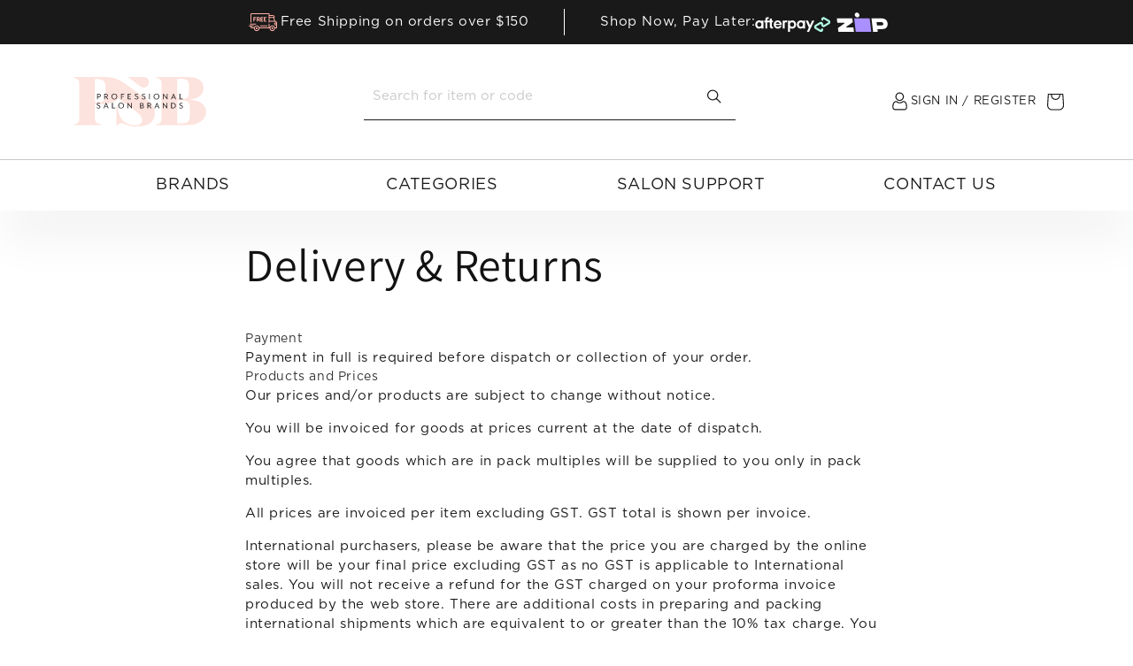

--- FILE ---
content_type: text/html; charset=utf-8
request_url: https://professionalsalonbrands.co.nz/pages/delivery-returns
body_size: 62193
content:
<!doctype html>
<html class="js" lang="en">
  <head>
    <meta charset="utf-8">
    <meta http-equiv="X-UA-Compatible" content="IE=edge">
    <meta name="viewport" content="width=device-width, initial-scale=1, maximum-scale=1">
    <meta name="theme-color" content="">
    <link rel="canonical" href="https://professionalsalonbrands.co.nz/pages/delivery-returns"><link rel="preconnect" href="https://fonts.shopifycdn.com" crossorigin><title>
      Delivery &amp; Returns
 &ndash; Professional Salon Brands NZ</title>

    
      <meta name="description" content="Payment Payment in full is required before dispatch or collection of your order. Products and Prices Our prices and/or products are subject to change without notice. You will be invoiced for goods at prices current at the date of dispatch. You agree that goods which are in pack multiples will be supplied to you only in">
    

    <meta name="robots" content="index, follow">

    

<meta property="og:site_name" content="Professional Salon Brands NZ">
<meta property="og:url" content="https://professionalsalonbrands.co.nz/pages/delivery-returns">
<meta property="og:title" content="Delivery &amp; Returns">
<meta property="og:type" content="website">
<meta property="og:description" content="Payment Payment in full is required before dispatch or collection of your order. Products and Prices Our prices and/or products are subject to change without notice. You will be invoiced for goods at prices current at the date of dispatch. You agree that goods which are in pack multiples will be supplied to you only in"><meta property="og:image" content="https://professionalsalonbrands.co.nz/cdn/shop/files/Snapinsta.app_394563992_875837287338112_7047917087748728212_n_1080.jpg?v=1715874994">
  <meta property="og:image:secure_url" content="https://professionalsalonbrands.co.nz/cdn/shop/files/Snapinsta.app_394563992_875837287338112_7047917087748728212_n_1080.jpg?v=1715874994">
  <meta property="og:image:width" content="1080">
  <meta property="og:image:height" content="1080"><meta name="twitter:card" content="summary_large_image">
<meta name="twitter:title" content="Delivery &amp; Returns">
<meta name="twitter:description" content="Payment Payment in full is required before dispatch or collection of your order. Products and Prices Our prices and/or products are subject to change without notice. You will be invoiced for goods at prices current at the date of dispatch. You agree that goods which are in pack multiples will be supplied to you only in">


    <script src="//professionalsalonbrands.co.nz/cdn/shop/t/26/assets/constants.js?v=132983761750457495441763958258" defer="defer"></script>
    <script src="//professionalsalonbrands.co.nz/cdn/shop/t/26/assets/pubsub.js?v=158357773527763999511763958257" defer="defer"></script>
    <script src="//professionalsalonbrands.co.nz/cdn/shop/t/26/assets/global.js?v=168965457322145535001763958257" defer="defer"></script><script src="//professionalsalonbrands.co.nz/cdn/shop/t/26/assets/animations.js?v=88693664871331136111763958257" defer="defer"></script><script>window.performance && window.performance.mark && window.performance.mark('shopify.content_for_header.start');</script><meta name="facebook-domain-verification" content="qllwml5y0fxqtl3y6rayte3zs2mzy3">
<meta name="google-site-verification" content="1JQhGhfEjNqc4IZtuxq9xjh2R_Xq9cx5wBYKZ2H10ZU">
<meta id="shopify-digital-wallet" name="shopify-digital-wallet" content="/43686330534/digital_wallets/dialog">
<meta name="shopify-checkout-api-token" content="518b355c9428fc463506b3110cccfbdd">
<meta id="in-context-paypal-metadata" data-shop-id="43686330534" data-venmo-supported="false" data-environment="production" data-locale="en_US" data-paypal-v4="true" data-currency="NZD">
<script async="async" src="/checkouts/internal/preloads.js?locale=en-NZ"></script>
<link rel="preconnect" href="https://shop.app" crossorigin="anonymous">
<script async="async" src="https://shop.app/checkouts/internal/preloads.js?locale=en-NZ&shop_id=43686330534" crossorigin="anonymous"></script>
<script id="shopify-features" type="application/json">{"accessToken":"518b355c9428fc463506b3110cccfbdd","betas":["rich-media-storefront-analytics"],"domain":"professionalsalonbrands.co.nz","predictiveSearch":true,"shopId":43686330534,"locale":"en"}</script>
<script>var Shopify = Shopify || {};
Shopify.shop = "professionalsalonbrands-nz.myshopify.com";
Shopify.locale = "en";
Shopify.currency = {"active":"NZD","rate":"1.0"};
Shopify.country = "NZ";
Shopify.theme = {"name":"psb-nz\/black-friday","id":152718672099,"schema_name":"Dawn","schema_version":"15.0.0","theme_store_id":null,"role":"main"};
Shopify.theme.handle = "null";
Shopify.theme.style = {"id":null,"handle":null};
Shopify.cdnHost = "professionalsalonbrands.co.nz/cdn";
Shopify.routes = Shopify.routes || {};
Shopify.routes.root = "/";</script>
<script type="module">!function(o){(o.Shopify=o.Shopify||{}).modules=!0}(window);</script>
<script>!function(o){function n(){var o=[];function n(){o.push(Array.prototype.slice.apply(arguments))}return n.q=o,n}var t=o.Shopify=o.Shopify||{};t.loadFeatures=n(),t.autoloadFeatures=n()}(window);</script>
<script>
  window.ShopifyPay = window.ShopifyPay || {};
  window.ShopifyPay.apiHost = "shop.app\/pay";
  window.ShopifyPay.redirectState = null;
</script>
<script id="shop-js-analytics" type="application/json">{"pageType":"page"}</script>
<script defer="defer" async type="module" src="//professionalsalonbrands.co.nz/cdn/shopifycloud/shop-js/modules/v2/client.init-shop-cart-sync_C5BV16lS.en.esm.js"></script>
<script defer="defer" async type="module" src="//professionalsalonbrands.co.nz/cdn/shopifycloud/shop-js/modules/v2/chunk.common_CygWptCX.esm.js"></script>
<script type="module">
  await import("//professionalsalonbrands.co.nz/cdn/shopifycloud/shop-js/modules/v2/client.init-shop-cart-sync_C5BV16lS.en.esm.js");
await import("//professionalsalonbrands.co.nz/cdn/shopifycloud/shop-js/modules/v2/chunk.common_CygWptCX.esm.js");

  window.Shopify.SignInWithShop?.initShopCartSync?.({"fedCMEnabled":true,"windoidEnabled":true});

</script>
<script>
  window.Shopify = window.Shopify || {};
  if (!window.Shopify.featureAssets) window.Shopify.featureAssets = {};
  window.Shopify.featureAssets['shop-js'] = {"shop-cart-sync":["modules/v2/client.shop-cart-sync_ZFArdW7E.en.esm.js","modules/v2/chunk.common_CygWptCX.esm.js"],"init-fed-cm":["modules/v2/client.init-fed-cm_CmiC4vf6.en.esm.js","modules/v2/chunk.common_CygWptCX.esm.js"],"shop-button":["modules/v2/client.shop-button_tlx5R9nI.en.esm.js","modules/v2/chunk.common_CygWptCX.esm.js"],"shop-cash-offers":["modules/v2/client.shop-cash-offers_DOA2yAJr.en.esm.js","modules/v2/chunk.common_CygWptCX.esm.js","modules/v2/chunk.modal_D71HUcav.esm.js"],"init-windoid":["modules/v2/client.init-windoid_sURxWdc1.en.esm.js","modules/v2/chunk.common_CygWptCX.esm.js"],"shop-toast-manager":["modules/v2/client.shop-toast-manager_ClPi3nE9.en.esm.js","modules/v2/chunk.common_CygWptCX.esm.js"],"init-shop-email-lookup-coordinator":["modules/v2/client.init-shop-email-lookup-coordinator_B8hsDcYM.en.esm.js","modules/v2/chunk.common_CygWptCX.esm.js"],"init-shop-cart-sync":["modules/v2/client.init-shop-cart-sync_C5BV16lS.en.esm.js","modules/v2/chunk.common_CygWptCX.esm.js"],"avatar":["modules/v2/client.avatar_BTnouDA3.en.esm.js"],"pay-button":["modules/v2/client.pay-button_FdsNuTd3.en.esm.js","modules/v2/chunk.common_CygWptCX.esm.js"],"init-customer-accounts":["modules/v2/client.init-customer-accounts_DxDtT_ad.en.esm.js","modules/v2/client.shop-login-button_C5VAVYt1.en.esm.js","modules/v2/chunk.common_CygWptCX.esm.js","modules/v2/chunk.modal_D71HUcav.esm.js"],"init-shop-for-new-customer-accounts":["modules/v2/client.init-shop-for-new-customer-accounts_ChsxoAhi.en.esm.js","modules/v2/client.shop-login-button_C5VAVYt1.en.esm.js","modules/v2/chunk.common_CygWptCX.esm.js","modules/v2/chunk.modal_D71HUcav.esm.js"],"shop-login-button":["modules/v2/client.shop-login-button_C5VAVYt1.en.esm.js","modules/v2/chunk.common_CygWptCX.esm.js","modules/v2/chunk.modal_D71HUcav.esm.js"],"init-customer-accounts-sign-up":["modules/v2/client.init-customer-accounts-sign-up_CPSyQ0Tj.en.esm.js","modules/v2/client.shop-login-button_C5VAVYt1.en.esm.js","modules/v2/chunk.common_CygWptCX.esm.js","modules/v2/chunk.modal_D71HUcav.esm.js"],"shop-follow-button":["modules/v2/client.shop-follow-button_Cva4Ekp9.en.esm.js","modules/v2/chunk.common_CygWptCX.esm.js","modules/v2/chunk.modal_D71HUcav.esm.js"],"checkout-modal":["modules/v2/client.checkout-modal_BPM8l0SH.en.esm.js","modules/v2/chunk.common_CygWptCX.esm.js","modules/v2/chunk.modal_D71HUcav.esm.js"],"lead-capture":["modules/v2/client.lead-capture_Bi8yE_yS.en.esm.js","modules/v2/chunk.common_CygWptCX.esm.js","modules/v2/chunk.modal_D71HUcav.esm.js"],"shop-login":["modules/v2/client.shop-login_D6lNrXab.en.esm.js","modules/v2/chunk.common_CygWptCX.esm.js","modules/v2/chunk.modal_D71HUcav.esm.js"],"payment-terms":["modules/v2/client.payment-terms_CZxnsJam.en.esm.js","modules/v2/chunk.common_CygWptCX.esm.js","modules/v2/chunk.modal_D71HUcav.esm.js"]};
</script>
<script>(function() {
  var isLoaded = false;
  function asyncLoad() {
    if (isLoaded) return;
    isLoaded = true;
    var urls = ["https:\/\/js.smile.io\/v1\/smile-shopify.js?shop=professionalsalonbrands-nz.myshopify.com","https:\/\/most-viewed-products.herokuapp.com\/app\/main.min.js?shop=professionalsalonbrands-nz.myshopify.com","https:\/\/api.omegatheme.com\/facebook-chat\/client\/omg-fbc-custom.js?v=1653434289\u0026shop=professionalsalonbrands-nz.myshopify.com","https:\/\/api.omegatheme.com\/facebook-chat\/client\/omgFbChatCheckInstallApp.js?v=1653434335\u0026shop=professionalsalonbrands-nz.myshopify.com","https:\/\/cdn.nfcube.com\/c2dfee2fa916c7682a91c82a4570d8ab.js?shop=professionalsalonbrands-nz.myshopify.com","\/\/backinstock.useamp.com\/widget\/30843_1767155782.js?category=bis\u0026v=6\u0026shop=professionalsalonbrands-nz.myshopify.com"];
    for (var i = 0; i < urls.length; i++) {
      var s = document.createElement('script');
      s.type = 'text/javascript';
      s.async = true;
      s.src = urls[i];
      var x = document.getElementsByTagName('script')[0];
      x.parentNode.insertBefore(s, x);
    }
  };
  if(window.attachEvent) {
    window.attachEvent('onload', asyncLoad);
  } else {
    window.addEventListener('load', asyncLoad, false);
  }
})();</script>
<script id="__st">var __st={"a":43686330534,"offset":46800,"reqid":"84279ef9-fab4-48ee-b77e-e57b842985ee-1768692551","pageurl":"professionalsalonbrands.co.nz\/pages\/delivery-returns","s":"pages-64586055846","u":"40a0fa3603bf","p":"page","rtyp":"page","rid":64586055846};</script>
<script>window.ShopifyPaypalV4VisibilityTracking = true;</script>
<script id="captcha-bootstrap">!function(){'use strict';const t='contact',e='account',n='new_comment',o=[[t,t],['blogs',n],['comments',n],[t,'customer']],c=[[e,'customer_login'],[e,'guest_login'],[e,'recover_customer_password'],[e,'create_customer']],r=t=>t.map((([t,e])=>`form[action*='/${t}']:not([data-nocaptcha='true']) input[name='form_type'][value='${e}']`)).join(','),a=t=>()=>t?[...document.querySelectorAll(t)].map((t=>t.form)):[];function s(){const t=[...o],e=r(t);return a(e)}const i='password',u='form_key',d=['recaptcha-v3-token','g-recaptcha-response','h-captcha-response',i],f=()=>{try{return window.sessionStorage}catch{return}},m='__shopify_v',_=t=>t.elements[u];function p(t,e,n=!1){try{const o=window.sessionStorage,c=JSON.parse(o.getItem(e)),{data:r}=function(t){const{data:e,action:n}=t;return t[m]||n?{data:e,action:n}:{data:t,action:n}}(c);for(const[e,n]of Object.entries(r))t.elements[e]&&(t.elements[e].value=n);n&&o.removeItem(e)}catch(o){console.error('form repopulation failed',{error:o})}}const l='form_type',E='cptcha';function T(t){t.dataset[E]=!0}const w=window,h=w.document,L='Shopify',v='ce_forms',y='captcha';let A=!1;((t,e)=>{const n=(g='f06e6c50-85a8-45c8-87d0-21a2b65856fe',I='https://cdn.shopify.com/shopifycloud/storefront-forms-hcaptcha/ce_storefront_forms_captcha_hcaptcha.v1.5.2.iife.js',D={infoText:'Protected by hCaptcha',privacyText:'Privacy',termsText:'Terms'},(t,e,n)=>{const o=w[L][v],c=o.bindForm;if(c)return c(t,g,e,D).then(n);var r;o.q.push([[t,g,e,D],n]),r=I,A||(h.body.append(Object.assign(h.createElement('script'),{id:'captcha-provider',async:!0,src:r})),A=!0)});var g,I,D;w[L]=w[L]||{},w[L][v]=w[L][v]||{},w[L][v].q=[],w[L][y]=w[L][y]||{},w[L][y].protect=function(t,e){n(t,void 0,e),T(t)},Object.freeze(w[L][y]),function(t,e,n,w,h,L){const[v,y,A,g]=function(t,e,n){const i=e?o:[],u=t?c:[],d=[...i,...u],f=r(d),m=r(i),_=r(d.filter((([t,e])=>n.includes(e))));return[a(f),a(m),a(_),s()]}(w,h,L),I=t=>{const e=t.target;return e instanceof HTMLFormElement?e:e&&e.form},D=t=>v().includes(t);t.addEventListener('submit',(t=>{const e=I(t);if(!e)return;const n=D(e)&&!e.dataset.hcaptchaBound&&!e.dataset.recaptchaBound,o=_(e),c=g().includes(e)&&(!o||!o.value);(n||c)&&t.preventDefault(),c&&!n&&(function(t){try{if(!f())return;!function(t){const e=f();if(!e)return;const n=_(t);if(!n)return;const o=n.value;o&&e.removeItem(o)}(t);const e=Array.from(Array(32),(()=>Math.random().toString(36)[2])).join('');!function(t,e){_(t)||t.append(Object.assign(document.createElement('input'),{type:'hidden',name:u})),t.elements[u].value=e}(t,e),function(t,e){const n=f();if(!n)return;const o=[...t.querySelectorAll(`input[type='${i}']`)].map((({name:t})=>t)),c=[...d,...o],r={};for(const[a,s]of new FormData(t).entries())c.includes(a)||(r[a]=s);n.setItem(e,JSON.stringify({[m]:1,action:t.action,data:r}))}(t,e)}catch(e){console.error('failed to persist form',e)}}(e),e.submit())}));const S=(t,e)=>{t&&!t.dataset[E]&&(n(t,e.some((e=>e===t))),T(t))};for(const o of['focusin','change'])t.addEventListener(o,(t=>{const e=I(t);D(e)&&S(e,y())}));const B=e.get('form_key'),M=e.get(l),P=B&&M;t.addEventListener('DOMContentLoaded',(()=>{const t=y();if(P)for(const e of t)e.elements[l].value===M&&p(e,B);[...new Set([...A(),...v().filter((t=>'true'===t.dataset.shopifyCaptcha))])].forEach((e=>S(e,t)))}))}(h,new URLSearchParams(w.location.search),n,t,e,['guest_login'])})(!0,!0)}();</script>
<script integrity="sha256-4kQ18oKyAcykRKYeNunJcIwy7WH5gtpwJnB7kiuLZ1E=" data-source-attribution="shopify.loadfeatures" defer="defer" src="//professionalsalonbrands.co.nz/cdn/shopifycloud/storefront/assets/storefront/load_feature-a0a9edcb.js" crossorigin="anonymous"></script>
<script crossorigin="anonymous" defer="defer" src="//professionalsalonbrands.co.nz/cdn/shopifycloud/storefront/assets/shopify_pay/storefront-65b4c6d7.js?v=20250812"></script>
<script data-source-attribution="shopify.dynamic_checkout.dynamic.init">var Shopify=Shopify||{};Shopify.PaymentButton=Shopify.PaymentButton||{isStorefrontPortableWallets:!0,init:function(){window.Shopify.PaymentButton.init=function(){};var t=document.createElement("script");t.src="https://professionalsalonbrands.co.nz/cdn/shopifycloud/portable-wallets/latest/portable-wallets.en.js",t.type="module",document.head.appendChild(t)}};
</script>
<script data-source-attribution="shopify.dynamic_checkout.buyer_consent">
  function portableWalletsHideBuyerConsent(e){var t=document.getElementById("shopify-buyer-consent"),n=document.getElementById("shopify-subscription-policy-button");t&&n&&(t.classList.add("hidden"),t.setAttribute("aria-hidden","true"),n.removeEventListener("click",e))}function portableWalletsShowBuyerConsent(e){var t=document.getElementById("shopify-buyer-consent"),n=document.getElementById("shopify-subscription-policy-button");t&&n&&(t.classList.remove("hidden"),t.removeAttribute("aria-hidden"),n.addEventListener("click",e))}window.Shopify?.PaymentButton&&(window.Shopify.PaymentButton.hideBuyerConsent=portableWalletsHideBuyerConsent,window.Shopify.PaymentButton.showBuyerConsent=portableWalletsShowBuyerConsent);
</script>
<script data-source-attribution="shopify.dynamic_checkout.cart.bootstrap">document.addEventListener("DOMContentLoaded",(function(){function t(){return document.querySelector("shopify-accelerated-checkout-cart, shopify-accelerated-checkout")}if(t())Shopify.PaymentButton.init();else{new MutationObserver((function(e,n){t()&&(Shopify.PaymentButton.init(),n.disconnect())})).observe(document.body,{childList:!0,subtree:!0})}}));
</script>
<link id="shopify-accelerated-checkout-styles" rel="stylesheet" media="screen" href="https://professionalsalonbrands.co.nz/cdn/shopifycloud/portable-wallets/latest/accelerated-checkout-backwards-compat.css" crossorigin="anonymous">
<style id="shopify-accelerated-checkout-cart">
        #shopify-buyer-consent {
  margin-top: 1em;
  display: inline-block;
  width: 100%;
}

#shopify-buyer-consent.hidden {
  display: none;
}

#shopify-subscription-policy-button {
  background: none;
  border: none;
  padding: 0;
  text-decoration: underline;
  font-size: inherit;
  cursor: pointer;
}

#shopify-subscription-policy-button::before {
  box-shadow: none;
}

      </style>
<script id="sections-script" data-sections="header" defer="defer" src="//professionalsalonbrands.co.nz/cdn/shop/t/26/compiled_assets/scripts.js?v=4887"></script>
<script>window.performance && window.performance.mark && window.performance.mark('shopify.content_for_header.end');</script>


    <style data-shopify>
      @font-face {
  font-family: Assistant;
  font-weight: 400;
  font-style: normal;
  font-display: swap;
  src: url("//professionalsalonbrands.co.nz/cdn/fonts/assistant/assistant_n4.9120912a469cad1cc292572851508ca49d12e768.woff2") format("woff2"),
       url("//professionalsalonbrands.co.nz/cdn/fonts/assistant/assistant_n4.6e9875ce64e0fefcd3f4446b7ec9036b3ddd2985.woff") format("woff");
}

      @font-face {
  font-family: Assistant;
  font-weight: 700;
  font-style: normal;
  font-display: swap;
  src: url("//professionalsalonbrands.co.nz/cdn/fonts/assistant/assistant_n7.bf44452348ec8b8efa3aa3068825305886b1c83c.woff2") format("woff2"),
       url("//professionalsalonbrands.co.nz/cdn/fonts/assistant/assistant_n7.0c887fee83f6b3bda822f1150b912c72da0f7b64.woff") format("woff");
}

      
      
      @font-face {
  font-family: Assistant;
  font-weight: 400;
  font-style: normal;
  font-display: swap;
  src: url("//professionalsalonbrands.co.nz/cdn/fonts/assistant/assistant_n4.9120912a469cad1cc292572851508ca49d12e768.woff2") format("woff2"),
       url("//professionalsalonbrands.co.nz/cdn/fonts/assistant/assistant_n4.6e9875ce64e0fefcd3f4446b7ec9036b3ddd2985.woff") format("woff");
}


      
        :root,
        .color-scheme-1 {
          --color-background: 255,255,255;
        
          --gradient-background: #ffffff;
        

        

        --color-foreground: 18,18,18;
        --color-background-contrast: 191,191,191;
        --color-shadow: 18,18,18;
        --color-button: 18,18,18;
        --color-button-text: 255,255,255;
        --color-secondary-button: 255,255,255;
        --color-secondary-button-text: 18,18,18;
        --color-link: 18,18,18;
        --color-badge-foreground: 18,18,18;
        --color-badge-background: 255,255,255;
        --color-badge-border: 18,18,18;
        --payment-terms-background-color: rgb(255 255 255);
      }
      
        
        .color-scheme-2 {
          --color-background: 243,243,243;
        
          --gradient-background: #f3f3f3;
        

        

        --color-foreground: 18,18,18;
        --color-background-contrast: 179,179,179;
        --color-shadow: 18,18,18;
        --color-button: 18,18,18;
        --color-button-text: 243,243,243;
        --color-secondary-button: 243,243,243;
        --color-secondary-button-text: 18,18,18;
        --color-link: 18,18,18;
        --color-badge-foreground: 18,18,18;
        --color-badge-background: 243,243,243;
        --color-badge-border: 18,18,18;
        --payment-terms-background-color: rgb(243 243 243);
      }
      
        
        .color-scheme-3 {
          --color-background: 36,40,51;
        
          --gradient-background: #242833;
        

        

        --color-foreground: 255,255,255;
        --color-background-contrast: 47,52,66;
        --color-shadow: 18,18,18;
        --color-button: 255,255,255;
        --color-button-text: 0,0,0;
        --color-secondary-button: 36,40,51;
        --color-secondary-button-text: 255,255,255;
        --color-link: 255,255,255;
        --color-badge-foreground: 255,255,255;
        --color-badge-background: 36,40,51;
        --color-badge-border: 255,255,255;
        --payment-terms-background-color: rgb(36 40 51);
      }
      
        
        .color-scheme-4 {
          --color-background: 18,18,18;
        
          --gradient-background: #121212;
        

        

        --color-foreground: 255,255,255;
        --color-background-contrast: 146,146,146;
        --color-shadow: 18,18,18;
        --color-button: 255,255,255;
        --color-button-text: 18,18,18;
        --color-secondary-button: 18,18,18;
        --color-secondary-button-text: 255,255,255;
        --color-link: 255,255,255;
        --color-badge-foreground: 255,255,255;
        --color-badge-background: 18,18,18;
        --color-badge-border: 255,255,255;
        --payment-terms-background-color: rgb(18 18 18);
      }
      
        
        .color-scheme-5 {
          --color-background: 51,79,180;
        
          --gradient-background: #334fb4;
        

        

        --color-foreground: 255,255,255;
        --color-background-contrast: 23,35,81;
        --color-shadow: 18,18,18;
        --color-button: 255,255,255;
        --color-button-text: 51,79,180;
        --color-secondary-button: 51,79,180;
        --color-secondary-button-text: 255,255,255;
        --color-link: 255,255,255;
        --color-badge-foreground: 255,255,255;
        --color-badge-background: 51,79,180;
        --color-badge-border: 255,255,255;
        --payment-terms-background-color: rgb(51 79 180);
      }
      

      body, .color-scheme-1, .color-scheme-2, .color-scheme-3, .color-scheme-4, .color-scheme-5 {
        color: rgba(var(--color-foreground), 0.75);
        background-color: rgb(var(--color-background));
      }

      :root {
        --font-body-family: Assistant, sans-serif;
        --font-body-style: normal;
        --font-body-weight: 400;
        --font-body-weight-bold: 700;

        --font-heading-family: Assistant, sans-serif;
        --font-heading-style: normal;
        --font-heading-weight: 400;

        --font-body-scale: 1.0;
        --font-heading-scale: 1.0;

        --media-padding: px;
        --media-border-opacity: 0.05;
        --media-border-width: 1px;
        --media-radius: 0px;
        --media-shadow-opacity: 0.0;
        --media-shadow-horizontal-offset: 0px;
        --media-shadow-vertical-offset: 4px;
        --media-shadow-blur-radius: 5px;
        --media-shadow-visible: 0;

        --page-width: 120rem;
        --page-width-margin: 0rem;

        --product-card-image-padding: 0.0rem;
        --product-card-corner-radius: 0.0rem;
        --product-card-text-alignment: left;
        --product-card-border-width: 0.0rem;
        --product-card-border-opacity: 0.1;
        --product-card-shadow-opacity: 0.0;
        --product-card-shadow-visible: 0;
        --product-card-shadow-horizontal-offset: 0.0rem;
        --product-card-shadow-vertical-offset: 0.4rem;
        --product-card-shadow-blur-radius: 0.5rem;

        --collection-card-image-padding: 0.0rem;
        --collection-card-corner-radius: 0.0rem;
        --collection-card-text-alignment: left;
        --collection-card-border-width: 0.0rem;
        --collection-card-border-opacity: 0.1;
        --collection-card-shadow-opacity: 0.0;
        --collection-card-shadow-visible: 0;
        --collection-card-shadow-horizontal-offset: 0.0rem;
        --collection-card-shadow-vertical-offset: 0.4rem;
        --collection-card-shadow-blur-radius: 0.5rem;

        --blog-card-image-padding: 0.0rem;
        --blog-card-corner-radius: 0.0rem;
        --blog-card-text-alignment: left;
        --blog-card-border-width: 0.0rem;
        --blog-card-border-opacity: 0.1;
        --blog-card-shadow-opacity: 0.0;
        --blog-card-shadow-visible: 0;
        --blog-card-shadow-horizontal-offset: 0.0rem;
        --blog-card-shadow-vertical-offset: 0.4rem;
        --blog-card-shadow-blur-radius: 0.5rem;

        --badge-corner-radius: 4.0rem;

        --popup-border-width: 1px;
        --popup-border-opacity: 0.1;
        --popup-corner-radius: 0px;
        --popup-shadow-opacity: 0.05;
        --popup-shadow-horizontal-offset: 0px;
        --popup-shadow-vertical-offset: 4px;
        --popup-shadow-blur-radius: 5px;

        --drawer-border-width: 1px;
        --drawer-border-opacity: 0.1;
        --drawer-shadow-opacity: 0.0;
        --drawer-shadow-horizontal-offset: 0px;
        --drawer-shadow-vertical-offset: 4px;
        --drawer-shadow-blur-radius: 5px;

        --spacing-sections-desktop: 0px;
        --spacing-sections-mobile: 0px;

        --grid-desktop-vertical-spacing: 8px;
        --grid-desktop-horizontal-spacing: 8px;
        --grid-mobile-vertical-spacing: 4px;
        --grid-mobile-horizontal-spacing: 4px;

        --text-boxes-border-opacity: 0.1;
        --text-boxes-border-width: 0px;
        --text-boxes-radius: 0px;
        --text-boxes-shadow-opacity: 0.0;
        --text-boxes-shadow-visible: 0;
        --text-boxes-shadow-horizontal-offset: 0px;
        --text-boxes-shadow-vertical-offset: 4px;
        --text-boxes-shadow-blur-radius: 5px;

        --buttons-radius: 40px;
        --buttons-radius-outset: 41px;
        --buttons-border-width: 1px;
        --buttons-border-opacity: 1.0;
        --buttons-shadow-opacity: 0.0;
        --buttons-shadow-visible: 0;
        --buttons-shadow-horizontal-offset: 0px;
        --buttons-shadow-vertical-offset: 4px;
        --buttons-shadow-blur-radius: 5px;
        --buttons-border-offset: 0.3px;

        --inputs-radius: 0px;
        --inputs-border-width: 1px;
        --inputs-border-opacity: 0.55;
        --inputs-shadow-opacity: 0.0;
        --inputs-shadow-horizontal-offset: 0px;
        --inputs-margin-offset: 0px;
        --inputs-shadow-vertical-offset: 4px;
        --inputs-shadow-blur-radius: 5px;
        --inputs-radius-outset: 0px;

        --variant-pills-radius: 40px;
        --variant-pills-border-width: 1px;
        --variant-pills-border-opacity: 0.55;
        --variant-pills-shadow-opacity: 0.0;
        --variant-pills-shadow-horizontal-offset: 0px;
        --variant-pills-shadow-vertical-offset: 4px;
        --variant-pills-shadow-blur-radius: 5px;
      }

      *,
      *::before,
      *::after {
        box-sizing: inherit;
      }

      html {
        box-sizing: border-box;
        font-size: calc(var(--font-body-scale) * 62.5%);
        height: 100%;
      }

      body {
        display: grid;
        grid-template-rows: auto auto 1fr auto;
        grid-template-columns: 100%;
        min-height: 100%;
        margin: 0;
        font-size: 1.5rem;
        letter-spacing: 0.06rem;
        line-height: calc(1 + 0.8 / var(--font-body-scale));
        font-family: var(--font-body-family);
        font-style: var(--font-body-style);
        font-weight: var(--font-body-weight);
      }

      @media screen and (min-width: 750px) {
        body {
          font-size: 1.6rem;
        }
      }
    </style>

    <link href="//professionalsalonbrands.co.nz/cdn/shop/t/26/assets/base.css?v=98425611885500707011763958258" rel="stylesheet" type="text/css" media="all" />
    <link href="//professionalsalonbrands.co.nz/cdn/shop/t/26/assets/slick.css?v=79042578593107458071763958257" rel="stylesheet" type="text/css" media="all" />
    <link href="//professionalsalonbrands.co.nz/cdn/shop/t/26/assets/bootstrap.min.css?v=92373780739418853791763958259" rel="stylesheet" type="text/css" media="all" />
    <link href="//professionalsalonbrands.co.nz/cdn/shop/t/26/assets/main.css?v=97216322508703649571763958258" rel="stylesheet" type="text/css" media="all" />

      <link rel="preload" as="font" href="//professionalsalonbrands.co.nz/cdn/fonts/assistant/assistant_n4.9120912a469cad1cc292572851508ca49d12e768.woff2" type="font/woff2" crossorigin>
      

      <link rel="preload" as="font" href="//professionalsalonbrands.co.nz/cdn/fonts/assistant/assistant_n4.9120912a469cad1cc292572851508ca49d12e768.woff2" type="font/woff2" crossorigin>
      
<link
        rel="stylesheet"
        href="//professionalsalonbrands.co.nz/cdn/shop/t/26/assets/component-predictive-search.css?v=118923337488134913561763958259"
        media="print"
        onload="this.media='all'"
      ><script>
      if (Shopify.designMode) {
        document.documentElement.classList.add('shopify-design-mode');
      }
    </script>

    <script src="//professionalsalonbrands.co.nz/cdn/shop/t/26/assets/jquery.min.js?v=165629185824745927521763958257"></script>
    <script src="//professionalsalonbrands.co.nz/cdn/shop/t/26/assets/bootstrap.bundle.min.js?v=99851427494859810771763958258" async></script>
    <script src="//professionalsalonbrands.co.nz/cdn/shop/t/26/assets/slick.min.js?v=71779134894361685811763958257"></script>
    <script src="//professionalsalonbrands.co.nz/cdn/shop/t/26/assets/main.js?v=32477964795655472781763958259"></script>
  <!-- BEGIN app block: shopify://apps/helium-customer-fields/blocks/app-embed/bab58598-3e6a-4377-aaaa-97189b15f131 -->







































<script>
  if ('CF' in window) {
    window.CF.appEmbedEnabled = true;
  } else {
    window.CF = {
      appEmbedEnabled: true,
    };
  }

  window.CF.editAccountFormId = "8bt9l9";
  window.CF.registrationFormId = "8bt9l9";
</script>

<!-- BEGIN app snippet: patch-registration-links -->







































<script>
  function patchRegistrationLinks() {
    const PATCHABLE_LINKS_SELECTOR = 'a[href*="/account/register"]';

    const search = new URLSearchParams(window.location.search);
    const checkoutUrl = search.get('checkout_url');
    const returnUrl = search.get('return_url');

    const redirectUrl = checkoutUrl || returnUrl;
    if (!redirectUrl) return;

    const registrationLinks = Array.from(document.querySelectorAll(PATCHABLE_LINKS_SELECTOR));
    registrationLinks.forEach(link => {
      const url = new URL(link.href);

      url.searchParams.set('return_url', redirectUrl);

      link.href = url.href;
    });
  }

  if (['complete', 'interactive', 'loaded'].includes(document.readyState)) {
    patchRegistrationLinks();
  } else {
    document.addEventListener('DOMContentLoaded', () => patchRegistrationLinks());
  }
</script><!-- END app snippet -->
<!-- BEGIN app snippet: patch-login-grecaptcha-conflict -->







































<script>
  // Fixes a problem where both grecaptcha and hcaptcha response fields are included in the /account/login form submission
  // resulting in a 404 on the /challenge page.
  // This is caused by our triggerShopifyRecaptchaLoad function in initialize-forms.liquid.ejs
  // The fix itself just removes the unnecessary g-recaptcha-response input

  function patchLoginGrecaptchaConflict() {
    Array.from(document.querySelectorAll('form')).forEach(form => {
      form.addEventListener('submit', e => {
        const grecaptchaResponse = form.querySelector('[name="g-recaptcha-response"]');
        const hcaptchaResponse = form.querySelector('[name="h-captcha-response"]');

        if (grecaptchaResponse && hcaptchaResponse) {
          // Can't use both. Only keep hcaptcha response field.
          grecaptchaResponse.parentElement.removeChild(grecaptchaResponse);
        }
      })
    })
  }

  if (['complete', 'interactive', 'loaded'].includes(document.readyState)) {
    patchLoginGrecaptchaConflict();
  } else {
    document.addEventListener('DOMContentLoaded', () => patchLoginGrecaptchaConflict());
  }
</script><!-- END app snippet -->
<!-- BEGIN app snippet: embed-data -->


























































<script>
  window.CF.version = "5.1.3";
  window.CF.environment = 
  {
  
  "domain": "professionalsalonbrands-nz.myshopify.com",
  "servicesToken": "1768692551:6cdab84549ed10ac0ba74acb45a1c2dc0e2950a4f3deb4a3ded655d4c3672e68",
  "baseApiUrl": "https:\/\/app.customerfields.com",
  "captchaSiteKey": "6LfbRE0eAAAAABWZH2pjb8assEk0b0s9FDLslJMC",
  "captchaEnabled": true,
  "proxyPath": "\/tools\/customr",
  "countries": [{"name":"Afghanistan","code":"AF"},{"name":"Åland Islands","code":"AX"},{"name":"Albania","code":"AL"},{"name":"Algeria","code":"DZ"},{"name":"Andorra","code":"AD"},{"name":"Angola","code":"AO"},{"name":"Anguilla","code":"AI"},{"name":"Antigua \u0026 Barbuda","code":"AG"},{"name":"Argentina","code":"AR","provinces":[{"name":"Buenos Aires Province","code":"B"},{"name":"Catamarca","code":"K"},{"name":"Chaco","code":"H"},{"name":"Chubut","code":"U"},{"name":"Buenos Aires (Autonomous City)","code":"C"},{"name":"Córdoba","code":"X"},{"name":"Corrientes","code":"W"},{"name":"Entre Ríos","code":"E"},{"name":"Formosa","code":"P"},{"name":"Jujuy","code":"Y"},{"name":"La Pampa","code":"L"},{"name":"La Rioja","code":"F"},{"name":"Mendoza","code":"M"},{"name":"Misiones","code":"N"},{"name":"Neuquén","code":"Q"},{"name":"Río Negro","code":"R"},{"name":"Salta","code":"A"},{"name":"San Juan","code":"J"},{"name":"San Luis","code":"D"},{"name":"Santa Cruz","code":"Z"},{"name":"Santa Fe","code":"S"},{"name":"Santiago del Estero","code":"G"},{"name":"Tierra del Fuego","code":"V"},{"name":"Tucumán","code":"T"}]},{"name":"Armenia","code":"AM"},{"name":"Aruba","code":"AW"},{"name":"Ascension Island","code":"AC"},{"name":"Australia","code":"AU","provinces":[{"name":"Australian Capital Territory","code":"ACT"},{"name":"New South Wales","code":"NSW"},{"name":"Northern Territory","code":"NT"},{"name":"Queensland","code":"QLD"},{"name":"South Australia","code":"SA"},{"name":"Tasmania","code":"TAS"},{"name":"Victoria","code":"VIC"},{"name":"Western Australia","code":"WA"}]},{"name":"Austria","code":"AT"},{"name":"Azerbaijan","code":"AZ"},{"name":"Bahamas","code":"BS"},{"name":"Bahrain","code":"BH"},{"name":"Bangladesh","code":"BD"},{"name":"Barbados","code":"BB"},{"name":"Belarus","code":"BY"},{"name":"Belgium","code":"BE"},{"name":"Belize","code":"BZ"},{"name":"Benin","code":"BJ"},{"name":"Bermuda","code":"BM"},{"name":"Bhutan","code":"BT"},{"name":"Bolivia","code":"BO"},{"name":"Bosnia \u0026 Herzegovina","code":"BA"},{"name":"Botswana","code":"BW"},{"name":"Brazil","code":"BR","provinces":[{"name":"Acre","code":"AC"},{"name":"Alagoas","code":"AL"},{"name":"Amapá","code":"AP"},{"name":"Amazonas","code":"AM"},{"name":"Bahia","code":"BA"},{"name":"Ceará","code":"CE"},{"name":"Federal District","code":"DF"},{"name":"Espírito Santo","code":"ES"},{"name":"Goiás","code":"GO"},{"name":"Maranhão","code":"MA"},{"name":"Mato Grosso","code":"MT"},{"name":"Mato Grosso do Sul","code":"MS"},{"name":"Minas Gerais","code":"MG"},{"name":"Pará","code":"PA"},{"name":"Paraíba","code":"PB"},{"name":"Paraná","code":"PR"},{"name":"Pernambuco","code":"PE"},{"name":"Piauí","code":"PI"},{"name":"Rio Grande do Norte","code":"RN"},{"name":"Rio Grande do Sul","code":"RS"},{"name":"Rio de Janeiro","code":"RJ"},{"name":"Rondônia","code":"RO"},{"name":"Roraima","code":"RR"},{"name":"Santa Catarina","code":"SC"},{"name":"São Paulo","code":"SP"},{"name":"Sergipe","code":"SE"},{"name":"Tocantins","code":"TO"}]},{"name":"British Indian Ocean Territory","code":"IO"},{"name":"British Virgin Islands","code":"VG"},{"name":"Brunei","code":"BN"},{"name":"Bulgaria","code":"BG"},{"name":"Burkina Faso","code":"BF"},{"name":"Burundi","code":"BI"},{"name":"Cambodia","code":"KH"},{"name":"Cameroon","code":"CM"},{"name":"Canada","code":"CA","provinces":[{"name":"Alberta","code":"AB"},{"name":"British Columbia","code":"BC"},{"name":"Manitoba","code":"MB"},{"name":"New Brunswick","code":"NB"},{"name":"Newfoundland and Labrador","code":"NL"},{"name":"Northwest Territories","code":"NT"},{"name":"Nova Scotia","code":"NS"},{"name":"Nunavut","code":"NU"},{"name":"Ontario","code":"ON"},{"name":"Prince Edward Island","code":"PE"},{"name":"Quebec","code":"QC"},{"name":"Saskatchewan","code":"SK"},{"name":"Yukon","code":"YT"}]},{"name":"Cape Verde","code":"CV"},{"name":"Caribbean Netherlands","code":"BQ"},{"name":"Cayman Islands","code":"KY"},{"name":"Central African Republic","code":"CF"},{"name":"Chad","code":"TD"},{"name":"Chile","code":"CL","provinces":[{"name":"Arica y Parinacota","code":"AP"},{"name":"Tarapacá","code":"TA"},{"name":"Antofagasta","code":"AN"},{"name":"Atacama","code":"AT"},{"name":"Coquimbo","code":"CO"},{"name":"Valparaíso","code":"VS"},{"name":"Santiago Metropolitan","code":"RM"},{"name":"Libertador General Bernardo O’Higgins","code":"LI"},{"name":"Maule","code":"ML"},{"name":"Ñuble","code":"NB"},{"name":"Bío Bío","code":"BI"},{"name":"Araucanía","code":"AR"},{"name":"Los Ríos","code":"LR"},{"name":"Los Lagos","code":"LL"},{"name":"Aysén","code":"AI"},{"name":"Magallanes Region","code":"MA"}]},{"name":"China","code":"CN","provinces":[{"name":"Anhui","code":"AH"},{"name":"Beijing","code":"BJ"},{"name":"Chongqing","code":"CQ"},{"name":"Fujian","code":"FJ"},{"name":"Gansu","code":"GS"},{"name":"Guangdong","code":"GD"},{"name":"Guangxi","code":"GX"},{"name":"Guizhou","code":"GZ"},{"name":"Hainan","code":"HI"},{"name":"Hebei","code":"HE"},{"name":"Heilongjiang","code":"HL"},{"name":"Henan","code":"HA"},{"name":"Hubei","code":"HB"},{"name":"Hunan","code":"HN"},{"name":"Inner Mongolia","code":"NM"},{"name":"Jiangsu","code":"JS"},{"name":"Jiangxi","code":"JX"},{"name":"Jilin","code":"JL"},{"name":"Liaoning","code":"LN"},{"name":"Ningxia","code":"NX"},{"name":"Qinghai","code":"QH"},{"name":"Shaanxi","code":"SN"},{"name":"Shandong","code":"SD"},{"name":"Shanghai","code":"SH"},{"name":"Shanxi","code":"SX"},{"name":"Sichuan","code":"SC"},{"name":"Tianjin","code":"TJ"},{"name":"Xinjiang","code":"XJ"},{"name":"Tibet","code":"YZ"},{"name":"Yunnan","code":"YN"},{"name":"Zhejiang","code":"ZJ"}]},{"name":"Christmas Island","code":"CX"},{"name":"Cocos (Keeling) Islands","code":"CC"},{"name":"Colombia","code":"CO","provinces":[{"name":"Capital District","code":"DC"},{"name":"Amazonas","code":"AMA"},{"name":"Antioquia","code":"ANT"},{"name":"Arauca","code":"ARA"},{"name":"Atlántico","code":"ATL"},{"name":"Bolívar","code":"BOL"},{"name":"Boyacá","code":"BOY"},{"name":"Caldas","code":"CAL"},{"name":"Caquetá","code":"CAQ"},{"name":"Casanare","code":"CAS"},{"name":"Cauca","code":"CAU"},{"name":"Cesar","code":"CES"},{"name":"Chocó","code":"CHO"},{"name":"Córdoba","code":"COR"},{"name":"Cundinamarca","code":"CUN"},{"name":"Guainía","code":"GUA"},{"name":"Guaviare","code":"GUV"},{"name":"Huila","code":"HUI"},{"name":"La Guajira","code":"LAG"},{"name":"Magdalena","code":"MAG"},{"name":"Meta","code":"MET"},{"name":"Nariño","code":"NAR"},{"name":"Norte de Santander","code":"NSA"},{"name":"Putumayo","code":"PUT"},{"name":"Quindío","code":"QUI"},{"name":"Risaralda","code":"RIS"},{"name":"San Andrés \u0026 Providencia","code":"SAP"},{"name":"Santander","code":"SAN"},{"name":"Sucre","code":"SUC"},{"name":"Tolima","code":"TOL"},{"name":"Valle del Cauca","code":"VAC"},{"name":"Vaupés","code":"VAU"},{"name":"Vichada","code":"VID"}]},{"name":"Comoros","code":"KM"},{"name":"Congo - Brazzaville","code":"CG"},{"name":"Congo - Kinshasa","code":"CD"},{"name":"Cook Islands","code":"CK"},{"name":"Costa Rica","code":"CR","provinces":[{"name":"Alajuela","code":"CR-A"},{"name":"Cartago","code":"CR-C"},{"name":"Guanacaste","code":"CR-G"},{"name":"Heredia","code":"CR-H"},{"name":"Limón","code":"CR-L"},{"name":"Puntarenas","code":"CR-P"},{"name":"San José","code":"CR-SJ"}]},{"name":"Croatia","code":"HR"},{"name":"Curaçao","code":"CW"},{"name":"Cyprus","code":"CY"},{"name":"Czechia","code":"CZ"},{"name":"Côte d’Ivoire","code":"CI"},{"name":"Denmark","code":"DK"},{"name":"Djibouti","code":"DJ"},{"name":"Dominica","code":"DM"},{"name":"Dominican Republic","code":"DO"},{"name":"Ecuador","code":"EC"},{"name":"Egypt","code":"EG","provinces":[{"name":"6th of October","code":"SU"},{"name":"Al Sharqia","code":"SHR"},{"name":"Alexandria","code":"ALX"},{"name":"Aswan","code":"ASN"},{"name":"Asyut","code":"AST"},{"name":"Beheira","code":"BH"},{"name":"Beni Suef","code":"BNS"},{"name":"Cairo","code":"C"},{"name":"Dakahlia","code":"DK"},{"name":"Damietta","code":"DT"},{"name":"Faiyum","code":"FYM"},{"name":"Gharbia","code":"GH"},{"name":"Giza","code":"GZ"},{"name":"Helwan","code":"HU"},{"name":"Ismailia","code":"IS"},{"name":"Kafr el-Sheikh","code":"KFS"},{"name":"Luxor","code":"LX"},{"name":"Matrouh","code":"MT"},{"name":"Minya","code":"MN"},{"name":"Monufia","code":"MNF"},{"name":"New Valley","code":"WAD"},{"name":"North Sinai","code":"SIN"},{"name":"Port Said","code":"PTS"},{"name":"Qalyubia","code":"KB"},{"name":"Qena","code":"KN"},{"name":"Red Sea","code":"BA"},{"name":"Sohag","code":"SHG"},{"name":"South Sinai","code":"JS"},{"name":"Suez","code":"SUZ"}]},{"name":"El Salvador","code":"SV","provinces":[{"name":"Ahuachapán","code":"SV-AH"},{"name":"Cabañas","code":"SV-CA"},{"name":"Chalatenango","code":"SV-CH"},{"name":"Cuscatlán","code":"SV-CU"},{"name":"La Libertad","code":"SV-LI"},{"name":"La Paz","code":"SV-PA"},{"name":"La Unión","code":"SV-UN"},{"name":"Morazán","code":"SV-MO"},{"name":"San Miguel","code":"SV-SM"},{"name":"San Salvador","code":"SV-SS"},{"name":"San Vicente","code":"SV-SV"},{"name":"Santa Ana","code":"SV-SA"},{"name":"Sonsonate","code":"SV-SO"},{"name":"Usulután","code":"SV-US"}]},{"name":"Equatorial Guinea","code":"GQ"},{"name":"Eritrea","code":"ER"},{"name":"Estonia","code":"EE"},{"name":"Eswatini","code":"SZ"},{"name":"Ethiopia","code":"ET"},{"name":"Falkland Islands","code":"FK"},{"name":"Faroe Islands","code":"FO"},{"name":"Fiji","code":"FJ"},{"name":"Finland","code":"FI"},{"name":"France","code":"FR"},{"name":"French Guiana","code":"GF"},{"name":"French Polynesia","code":"PF"},{"name":"French Southern Territories","code":"TF"},{"name":"Gabon","code":"GA"},{"name":"Gambia","code":"GM"},{"name":"Georgia","code":"GE"},{"name":"Germany","code":"DE"},{"name":"Ghana","code":"GH"},{"name":"Gibraltar","code":"GI"},{"name":"Greece","code":"GR"},{"name":"Greenland","code":"GL"},{"name":"Grenada","code":"GD"},{"name":"Guadeloupe","code":"GP"},{"name":"Guatemala","code":"GT","provinces":[{"name":"Alta Verapaz","code":"AVE"},{"name":"Baja Verapaz","code":"BVE"},{"name":"Chimaltenango","code":"CMT"},{"name":"Chiquimula","code":"CQM"},{"name":"El Progreso","code":"EPR"},{"name":"Escuintla","code":"ESC"},{"name":"Guatemala","code":"GUA"},{"name":"Huehuetenango","code":"HUE"},{"name":"Izabal","code":"IZA"},{"name":"Jalapa","code":"JAL"},{"name":"Jutiapa","code":"JUT"},{"name":"Petén","code":"PET"},{"name":"Quetzaltenango","code":"QUE"},{"name":"Quiché","code":"QUI"},{"name":"Retalhuleu","code":"RET"},{"name":"Sacatepéquez","code":"SAC"},{"name":"San Marcos","code":"SMA"},{"name":"Santa Rosa","code":"SRO"},{"name":"Sololá","code":"SOL"},{"name":"Suchitepéquez","code":"SUC"},{"name":"Totonicapán","code":"TOT"},{"name":"Zacapa","code":"ZAC"}]},{"name":"Guernsey","code":"GG"},{"name":"Guinea","code":"GN"},{"name":"Guinea-Bissau","code":"GW"},{"name":"Guyana","code":"GY"},{"name":"Haiti","code":"HT"},{"name":"Honduras","code":"HN"},{"name":"Hong Kong SAR","code":"HK","provinces":[{"name":"Hong Kong Island","code":"HK"},{"name":"Kowloon","code":"KL"},{"name":"New Territories","code":"NT"}]},{"name":"Hungary","code":"HU"},{"name":"Iceland","code":"IS"},{"name":"India","code":"IN","provinces":[{"name":"Andaman and Nicobar Islands","code":"AN"},{"name":"Andhra Pradesh","code":"AP"},{"name":"Arunachal Pradesh","code":"AR"},{"name":"Assam","code":"AS"},{"name":"Bihar","code":"BR"},{"name":"Chandigarh","code":"CH"},{"name":"Chhattisgarh","code":"CG"},{"name":"Dadra and Nagar Haveli","code":"DN"},{"name":"Daman and Diu","code":"DD"},{"name":"Delhi","code":"DL"},{"name":"Goa","code":"GA"},{"name":"Gujarat","code":"GJ"},{"name":"Haryana","code":"HR"},{"name":"Himachal Pradesh","code":"HP"},{"name":"Jammu and Kashmir","code":"JK"},{"name":"Jharkhand","code":"JH"},{"name":"Karnataka","code":"KA"},{"name":"Kerala","code":"KL"},{"name":"Ladakh","code":"LA"},{"name":"Lakshadweep","code":"LD"},{"name":"Madhya Pradesh","code":"MP"},{"name":"Maharashtra","code":"MH"},{"name":"Manipur","code":"MN"},{"name":"Meghalaya","code":"ML"},{"name":"Mizoram","code":"MZ"},{"name":"Nagaland","code":"NL"},{"name":"Odisha","code":"OR"},{"name":"Puducherry","code":"PY"},{"name":"Punjab","code":"PB"},{"name":"Rajasthan","code":"RJ"},{"name":"Sikkim","code":"SK"},{"name":"Tamil Nadu","code":"TN"},{"name":"Telangana","code":"TS"},{"name":"Tripura","code":"TR"},{"name":"Uttar Pradesh","code":"UP"},{"name":"Uttarakhand","code":"UK"},{"name":"West Bengal","code":"WB"}]},{"name":"Indonesia","code":"ID","provinces":[{"name":"Aceh","code":"AC"},{"name":"Bali","code":"BA"},{"name":"Bangka–Belitung Islands","code":"BB"},{"name":"Banten","code":"BT"},{"name":"Bengkulu","code":"BE"},{"name":"Gorontalo","code":"GO"},{"name":"Jakarta","code":"JK"},{"name":"Jambi","code":"JA"},{"name":"West Java","code":"JB"},{"name":"Central Java","code":"JT"},{"name":"East Java","code":"JI"},{"name":"West Kalimantan","code":"KB"},{"name":"South Kalimantan","code":"KS"},{"name":"Central Kalimantan","code":"KT"},{"name":"East Kalimantan","code":"KI"},{"name":"North Kalimantan","code":"KU"},{"name":"Riau Islands","code":"KR"},{"name":"Lampung","code":"LA"},{"name":"Maluku","code":"MA"},{"name":"North Maluku","code":"MU"},{"name":"North Sumatra","code":"SU"},{"name":"West Nusa Tenggara","code":"NB"},{"name":"East Nusa Tenggara","code":"NT"},{"name":"Papua","code":"PA"},{"name":"West Papua","code":"PB"},{"name":"Riau","code":"RI"},{"name":"South Sumatra","code":"SS"},{"name":"West Sulawesi","code":"SR"},{"name":"South Sulawesi","code":"SN"},{"name":"Central Sulawesi","code":"ST"},{"name":"Southeast Sulawesi","code":"SG"},{"name":"North Sulawesi","code":"SA"},{"name":"West Sumatra","code":"SB"},{"name":"Yogyakarta","code":"YO"}]},{"name":"Iraq","code":"IQ"},{"name":"Ireland","code":"IE","provinces":[{"name":"Carlow","code":"CW"},{"name":"Cavan","code":"CN"},{"name":"Clare","code":"CE"},{"name":"Cork","code":"CO"},{"name":"Donegal","code":"DL"},{"name":"Dublin","code":"D"},{"name":"Galway","code":"G"},{"name":"Kerry","code":"KY"},{"name":"Kildare","code":"KE"},{"name":"Kilkenny","code":"KK"},{"name":"Laois","code":"LS"},{"name":"Leitrim","code":"LM"},{"name":"Limerick","code":"LK"},{"name":"Longford","code":"LD"},{"name":"Louth","code":"LH"},{"name":"Mayo","code":"MO"},{"name":"Meath","code":"MH"},{"name":"Monaghan","code":"MN"},{"name":"Offaly","code":"OY"},{"name":"Roscommon","code":"RN"},{"name":"Sligo","code":"SO"},{"name":"Tipperary","code":"TA"},{"name":"Waterford","code":"WD"},{"name":"Westmeath","code":"WH"},{"name":"Wexford","code":"WX"},{"name":"Wicklow","code":"WW"}]},{"name":"Isle of Man","code":"IM"},{"name":"Israel","code":"IL"},{"name":"Italy","code":"IT","provinces":[{"name":"Agrigento","code":"AG"},{"name":"Alessandria","code":"AL"},{"name":"Ancona","code":"AN"},{"name":"Aosta Valley","code":"AO"},{"name":"Arezzo","code":"AR"},{"name":"Ascoli Piceno","code":"AP"},{"name":"Asti","code":"AT"},{"name":"Avellino","code":"AV"},{"name":"Bari","code":"BA"},{"name":"Barletta-Andria-Trani","code":"BT"},{"name":"Belluno","code":"BL"},{"name":"Benevento","code":"BN"},{"name":"Bergamo","code":"BG"},{"name":"Biella","code":"BI"},{"name":"Bologna","code":"BO"},{"name":"South Tyrol","code":"BZ"},{"name":"Brescia","code":"BS"},{"name":"Brindisi","code":"BR"},{"name":"Cagliari","code":"CA"},{"name":"Caltanissetta","code":"CL"},{"name":"Campobasso","code":"CB"},{"name":"Carbonia-Iglesias","code":"CI"},{"name":"Caserta","code":"CE"},{"name":"Catania","code":"CT"},{"name":"Catanzaro","code":"CZ"},{"name":"Chieti","code":"CH"},{"name":"Como","code":"CO"},{"name":"Cosenza","code":"CS"},{"name":"Cremona","code":"CR"},{"name":"Crotone","code":"KR"},{"name":"Cuneo","code":"CN"},{"name":"Enna","code":"EN"},{"name":"Fermo","code":"FM"},{"name":"Ferrara","code":"FE"},{"name":"Florence","code":"FI"},{"name":"Foggia","code":"FG"},{"name":"Forlì-Cesena","code":"FC"},{"name":"Frosinone","code":"FR"},{"name":"Genoa","code":"GE"},{"name":"Gorizia","code":"GO"},{"name":"Grosseto","code":"GR"},{"name":"Imperia","code":"IM"},{"name":"Isernia","code":"IS"},{"name":"L’Aquila","code":"AQ"},{"name":"La Spezia","code":"SP"},{"name":"Latina","code":"LT"},{"name":"Lecce","code":"LE"},{"name":"Lecco","code":"LC"},{"name":"Livorno","code":"LI"},{"name":"Lodi","code":"LO"},{"name":"Lucca","code":"LU"},{"name":"Macerata","code":"MC"},{"name":"Mantua","code":"MN"},{"name":"Massa and Carrara","code":"MS"},{"name":"Matera","code":"MT"},{"name":"Medio Campidano","code":"VS"},{"name":"Messina","code":"ME"},{"name":"Milan","code":"MI"},{"name":"Modena","code":"MO"},{"name":"Monza and Brianza","code":"MB"},{"name":"Naples","code":"NA"},{"name":"Novara","code":"NO"},{"name":"Nuoro","code":"NU"},{"name":"Ogliastra","code":"OG"},{"name":"Olbia-Tempio","code":"OT"},{"name":"Oristano","code":"OR"},{"name":"Padua","code":"PD"},{"name":"Palermo","code":"PA"},{"name":"Parma","code":"PR"},{"name":"Pavia","code":"PV"},{"name":"Perugia","code":"PG"},{"name":"Pesaro and Urbino","code":"PU"},{"name":"Pescara","code":"PE"},{"name":"Piacenza","code":"PC"},{"name":"Pisa","code":"PI"},{"name":"Pistoia","code":"PT"},{"name":"Pordenone","code":"PN"},{"name":"Potenza","code":"PZ"},{"name":"Prato","code":"PO"},{"name":"Ragusa","code":"RG"},{"name":"Ravenna","code":"RA"},{"name":"Reggio Calabria","code":"RC"},{"name":"Reggio Emilia","code":"RE"},{"name":"Rieti","code":"RI"},{"name":"Rimini","code":"RN"},{"name":"Rome","code":"RM"},{"name":"Rovigo","code":"RO"},{"name":"Salerno","code":"SA"},{"name":"Sassari","code":"SS"},{"name":"Savona","code":"SV"},{"name":"Siena","code":"SI"},{"name":"Syracuse","code":"SR"},{"name":"Sondrio","code":"SO"},{"name":"Taranto","code":"TA"},{"name":"Teramo","code":"TE"},{"name":"Terni","code":"TR"},{"name":"Turin","code":"TO"},{"name":"Trapani","code":"TP"},{"name":"Trentino","code":"TN"},{"name":"Treviso","code":"TV"},{"name":"Trieste","code":"TS"},{"name":"Udine","code":"UD"},{"name":"Varese","code":"VA"},{"name":"Venice","code":"VE"},{"name":"Verbano-Cusio-Ossola","code":"VB"},{"name":"Vercelli","code":"VC"},{"name":"Verona","code":"VR"},{"name":"Vibo Valentia","code":"VV"},{"name":"Vicenza","code":"VI"},{"name":"Viterbo","code":"VT"}]},{"name":"Jamaica","code":"JM"},{"name":"Japan","code":"JP","provinces":[{"name":"Hokkaido","code":"JP-01"},{"name":"Aomori","code":"JP-02"},{"name":"Iwate","code":"JP-03"},{"name":"Miyagi","code":"JP-04"},{"name":"Akita","code":"JP-05"},{"name":"Yamagata","code":"JP-06"},{"name":"Fukushima","code":"JP-07"},{"name":"Ibaraki","code":"JP-08"},{"name":"Tochigi","code":"JP-09"},{"name":"Gunma","code":"JP-10"},{"name":"Saitama","code":"JP-11"},{"name":"Chiba","code":"JP-12"},{"name":"Tokyo","code":"JP-13"},{"name":"Kanagawa","code":"JP-14"},{"name":"Niigata","code":"JP-15"},{"name":"Toyama","code":"JP-16"},{"name":"Ishikawa","code":"JP-17"},{"name":"Fukui","code":"JP-18"},{"name":"Yamanashi","code":"JP-19"},{"name":"Nagano","code":"JP-20"},{"name":"Gifu","code":"JP-21"},{"name":"Shizuoka","code":"JP-22"},{"name":"Aichi","code":"JP-23"},{"name":"Mie","code":"JP-24"},{"name":"Shiga","code":"JP-25"},{"name":"Kyoto","code":"JP-26"},{"name":"Osaka","code":"JP-27"},{"name":"Hyogo","code":"JP-28"},{"name":"Nara","code":"JP-29"},{"name":"Wakayama","code":"JP-30"},{"name":"Tottori","code":"JP-31"},{"name":"Shimane","code":"JP-32"},{"name":"Okayama","code":"JP-33"},{"name":"Hiroshima","code":"JP-34"},{"name":"Yamaguchi","code":"JP-35"},{"name":"Tokushima","code":"JP-36"},{"name":"Kagawa","code":"JP-37"},{"name":"Ehime","code":"JP-38"},{"name":"Kochi","code":"JP-39"},{"name":"Fukuoka","code":"JP-40"},{"name":"Saga","code":"JP-41"},{"name":"Nagasaki","code":"JP-42"},{"name":"Kumamoto","code":"JP-43"},{"name":"Oita","code":"JP-44"},{"name":"Miyazaki","code":"JP-45"},{"name":"Kagoshima","code":"JP-46"},{"name":"Okinawa","code":"JP-47"}]},{"name":"Jersey","code":"JE"},{"name":"Jordan","code":"JO"},{"name":"Kazakhstan","code":"KZ"},{"name":"Kenya","code":"KE"},{"name":"Kiribati","code":"KI"},{"name":"Kosovo","code":"XK"},{"name":"Kuwait","code":"KW","provinces":[{"name":"Al Ahmadi","code":"KW-AH"},{"name":"Al Asimah","code":"KW-KU"},{"name":"Al Farwaniyah","code":"KW-FA"},{"name":"Al Jahra","code":"KW-JA"},{"name":"Hawalli","code":"KW-HA"},{"name":"Mubarak Al-Kabeer","code":"KW-MU"}]},{"name":"Kyrgyzstan","code":"KG"},{"name":"Laos","code":"LA"},{"name":"Latvia","code":"LV"},{"name":"Lebanon","code":"LB"},{"name":"Lesotho","code":"LS"},{"name":"Liberia","code":"LR"},{"name":"Libya","code":"LY"},{"name":"Liechtenstein","code":"LI"},{"name":"Lithuania","code":"LT"},{"name":"Luxembourg","code":"LU"},{"name":"Macao SAR","code":"MO"},{"name":"Madagascar","code":"MG"},{"name":"Malawi","code":"MW"},{"name":"Malaysia","code":"MY","provinces":[{"name":"Johor","code":"JHR"},{"name":"Kedah","code":"KDH"},{"name":"Kelantan","code":"KTN"},{"name":"Kuala Lumpur","code":"KUL"},{"name":"Labuan","code":"LBN"},{"name":"Malacca","code":"MLK"},{"name":"Negeri Sembilan","code":"NSN"},{"name":"Pahang","code":"PHG"},{"name":"Penang","code":"PNG"},{"name":"Perak","code":"PRK"},{"name":"Perlis","code":"PLS"},{"name":"Putrajaya","code":"PJY"},{"name":"Sabah","code":"SBH"},{"name":"Sarawak","code":"SWK"},{"name":"Selangor","code":"SGR"},{"name":"Terengganu","code":"TRG"}]},{"name":"Maldives","code":"MV"},{"name":"Mali","code":"ML"},{"name":"Malta","code":"MT"},{"name":"Martinique","code":"MQ"},{"name":"Mauritania","code":"MR"},{"name":"Mauritius","code":"MU"},{"name":"Mayotte","code":"YT"},{"name":"Mexico","code":"MX","provinces":[{"name":"Aguascalientes","code":"AGS"},{"name":"Baja California","code":"BC"},{"name":"Baja California Sur","code":"BCS"},{"name":"Campeche","code":"CAMP"},{"name":"Chiapas","code":"CHIS"},{"name":"Chihuahua","code":"CHIH"},{"name":"Ciudad de Mexico","code":"DF"},{"name":"Coahuila","code":"COAH"},{"name":"Colima","code":"COL"},{"name":"Durango","code":"DGO"},{"name":"Guanajuato","code":"GTO"},{"name":"Guerrero","code":"GRO"},{"name":"Hidalgo","code":"HGO"},{"name":"Jalisco","code":"JAL"},{"name":"Mexico State","code":"MEX"},{"name":"Michoacán","code":"MICH"},{"name":"Morelos","code":"MOR"},{"name":"Nayarit","code":"NAY"},{"name":"Nuevo León","code":"NL"},{"name":"Oaxaca","code":"OAX"},{"name":"Puebla","code":"PUE"},{"name":"Querétaro","code":"QRO"},{"name":"Quintana Roo","code":"Q ROO"},{"name":"San Luis Potosí","code":"SLP"},{"name":"Sinaloa","code":"SIN"},{"name":"Sonora","code":"SON"},{"name":"Tabasco","code":"TAB"},{"name":"Tamaulipas","code":"TAMPS"},{"name":"Tlaxcala","code":"TLAX"},{"name":"Veracruz","code":"VER"},{"name":"Yucatán","code":"YUC"},{"name":"Zacatecas","code":"ZAC"}]},{"name":"Moldova","code":"MD"},{"name":"Monaco","code":"MC"},{"name":"Mongolia","code":"MN"},{"name":"Montenegro","code":"ME"},{"name":"Montserrat","code":"MS"},{"name":"Morocco","code":"MA"},{"name":"Mozambique","code":"MZ"},{"name":"Myanmar (Burma)","code":"MM"},{"name":"Namibia","code":"NA"},{"name":"Nauru","code":"NR"},{"name":"Nepal","code":"NP"},{"name":"Netherlands","code":"NL"},{"name":"New Caledonia","code":"NC"},{"name":"New Zealand","code":"NZ","provinces":[{"name":"Auckland","code":"AUK"},{"name":"Bay of Plenty","code":"BOP"},{"name":"Canterbury","code":"CAN"},{"name":"Chatham Islands","code":"CIT"},{"name":"Gisborne","code":"GIS"},{"name":"Hawke’s Bay","code":"HKB"},{"name":"Manawatū-Whanganui","code":"MWT"},{"name":"Marlborough","code":"MBH"},{"name":"Nelson","code":"NSN"},{"name":"Northland","code":"NTL"},{"name":"Otago","code":"OTA"},{"name":"Southland","code":"STL"},{"name":"Taranaki","code":"TKI"},{"name":"Tasman","code":"TAS"},{"name":"Waikato","code":"WKO"},{"name":"Wellington","code":"WGN"},{"name":"West Coast","code":"WTC"}]},{"name":"Nicaragua","code":"NI"},{"name":"Niger","code":"NE"},{"name":"Nigeria","code":"NG","provinces":[{"name":"Abia","code":"AB"},{"name":"Federal Capital Territory","code":"FC"},{"name":"Adamawa","code":"AD"},{"name":"Akwa Ibom","code":"AK"},{"name":"Anambra","code":"AN"},{"name":"Bauchi","code":"BA"},{"name":"Bayelsa","code":"BY"},{"name":"Benue","code":"BE"},{"name":"Borno","code":"BO"},{"name":"Cross River","code":"CR"},{"name":"Delta","code":"DE"},{"name":"Ebonyi","code":"EB"},{"name":"Edo","code":"ED"},{"name":"Ekiti","code":"EK"},{"name":"Enugu","code":"EN"},{"name":"Gombe","code":"GO"},{"name":"Imo","code":"IM"},{"name":"Jigawa","code":"JI"},{"name":"Kaduna","code":"KD"},{"name":"Kano","code":"KN"},{"name":"Katsina","code":"KT"},{"name":"Kebbi","code":"KE"},{"name":"Kogi","code":"KO"},{"name":"Kwara","code":"KW"},{"name":"Lagos","code":"LA"},{"name":"Nasarawa","code":"NA"},{"name":"Niger","code":"NI"},{"name":"Ogun","code":"OG"},{"name":"Ondo","code":"ON"},{"name":"Osun","code":"OS"},{"name":"Oyo","code":"OY"},{"name":"Plateau","code":"PL"},{"name":"Rivers","code":"RI"},{"name":"Sokoto","code":"SO"},{"name":"Taraba","code":"TA"},{"name":"Yobe","code":"YO"},{"name":"Zamfara","code":"ZA"}]},{"name":"Niue","code":"NU"},{"name":"Norfolk Island","code":"NF"},{"name":"North Macedonia","code":"MK"},{"name":"Norway","code":"NO"},{"name":"Oman","code":"OM"},{"name":"Pakistan","code":"PK"},{"name":"Palestinian Territories","code":"PS"},{"name":"Panama","code":"PA","provinces":[{"name":"Bocas del Toro","code":"PA-1"},{"name":"Chiriquí","code":"PA-4"},{"name":"Coclé","code":"PA-2"},{"name":"Colón","code":"PA-3"},{"name":"Darién","code":"PA-5"},{"name":"Emberá","code":"PA-EM"},{"name":"Herrera","code":"PA-6"},{"name":"Guna Yala","code":"PA-KY"},{"name":"Los Santos","code":"PA-7"},{"name":"Ngöbe-Buglé","code":"PA-NB"},{"name":"Panamá","code":"PA-8"},{"name":"West Panamá","code":"PA-10"},{"name":"Veraguas","code":"PA-9"}]},{"name":"Papua New Guinea","code":"PG"},{"name":"Paraguay","code":"PY"},{"name":"Peru","code":"PE","provinces":[{"name":"Amazonas","code":"PE-AMA"},{"name":"Ancash","code":"PE-ANC"},{"name":"Apurímac","code":"PE-APU"},{"name":"Arequipa","code":"PE-ARE"},{"name":"Ayacucho","code":"PE-AYA"},{"name":"Cajamarca","code":"PE-CAJ"},{"name":"El Callao","code":"PE-CAL"},{"name":"Cusco","code":"PE-CUS"},{"name":"Huancavelica","code":"PE-HUV"},{"name":"Huánuco","code":"PE-HUC"},{"name":"Ica","code":"PE-ICA"},{"name":"Junín","code":"PE-JUN"},{"name":"La Libertad","code":"PE-LAL"},{"name":"Lambayeque","code":"PE-LAM"},{"name":"Lima (Department)","code":"PE-LIM"},{"name":"Lima (Metropolitan)","code":"PE-LMA"},{"name":"Loreto","code":"PE-LOR"},{"name":"Madre de Dios","code":"PE-MDD"},{"name":"Moquegua","code":"PE-MOQ"},{"name":"Pasco","code":"PE-PAS"},{"name":"Piura","code":"PE-PIU"},{"name":"Puno","code":"PE-PUN"},{"name":"San Martín","code":"PE-SAM"},{"name":"Tacna","code":"PE-TAC"},{"name":"Tumbes","code":"PE-TUM"},{"name":"Ucayali","code":"PE-UCA"}]},{"name":"Philippines","code":"PH","provinces":[{"name":"Abra","code":"PH-ABR"},{"name":"Agusan del Norte","code":"PH-AGN"},{"name":"Agusan del Sur","code":"PH-AGS"},{"name":"Aklan","code":"PH-AKL"},{"name":"Albay","code":"PH-ALB"},{"name":"Antique","code":"PH-ANT"},{"name":"Apayao","code":"PH-APA"},{"name":"Aurora","code":"PH-AUR"},{"name":"Basilan","code":"PH-BAS"},{"name":"Bataan","code":"PH-BAN"},{"name":"Batanes","code":"PH-BTN"},{"name":"Batangas","code":"PH-BTG"},{"name":"Benguet","code":"PH-BEN"},{"name":"Biliran","code":"PH-BIL"},{"name":"Bohol","code":"PH-BOH"},{"name":"Bukidnon","code":"PH-BUK"},{"name":"Bulacan","code":"PH-BUL"},{"name":"Cagayan","code":"PH-CAG"},{"name":"Camarines Norte","code":"PH-CAN"},{"name":"Camarines Sur","code":"PH-CAS"},{"name":"Camiguin","code":"PH-CAM"},{"name":"Capiz","code":"PH-CAP"},{"name":"Catanduanes","code":"PH-CAT"},{"name":"Cavite","code":"PH-CAV"},{"name":"Cebu","code":"PH-CEB"},{"name":"Cotabato","code":"PH-NCO"},{"name":"Davao Occidental","code":"PH-DVO"},{"name":"Davao Oriental","code":"PH-DAO"},{"name":"Compostela Valley","code":"PH-COM"},{"name":"Davao del Norte","code":"PH-DAV"},{"name":"Davao del Sur","code":"PH-DAS"},{"name":"Dinagat Islands","code":"PH-DIN"},{"name":"Eastern Samar","code":"PH-EAS"},{"name":"Guimaras","code":"PH-GUI"},{"name":"Ifugao","code":"PH-IFU"},{"name":"Ilocos Norte","code":"PH-ILN"},{"name":"Ilocos Sur","code":"PH-ILS"},{"name":"Iloilo","code":"PH-ILI"},{"name":"Isabela","code":"PH-ISA"},{"name":"Kalinga","code":"PH-KAL"},{"name":"La Union","code":"PH-LUN"},{"name":"Laguna","code":"PH-LAG"},{"name":"Lanao del Norte","code":"PH-LAN"},{"name":"Lanao del Sur","code":"PH-LAS"},{"name":"Leyte","code":"PH-LEY"},{"name":"Maguindanao","code":"PH-MAG"},{"name":"Marinduque","code":"PH-MAD"},{"name":"Masbate","code":"PH-MAS"},{"name":"Metro Manila","code":"PH-00"},{"name":"Misamis Occidental","code":"PH-MSC"},{"name":"Misamis Oriental","code":"PH-MSR"},{"name":"Mountain","code":"PH-MOU"},{"name":"Negros Occidental","code":"PH-NEC"},{"name":"Negros Oriental","code":"PH-NER"},{"name":"Northern Samar","code":"PH-NSA"},{"name":"Nueva Ecija","code":"PH-NUE"},{"name":"Nueva Vizcaya","code":"PH-NUV"},{"name":"Occidental Mindoro","code":"PH-MDC"},{"name":"Oriental Mindoro","code":"PH-MDR"},{"name":"Palawan","code":"PH-PLW"},{"name":"Pampanga","code":"PH-PAM"},{"name":"Pangasinan","code":"PH-PAN"},{"name":"Quezon","code":"PH-QUE"},{"name":"Quirino","code":"PH-QUI"},{"name":"Rizal","code":"PH-RIZ"},{"name":"Romblon","code":"PH-ROM"},{"name":"Samar","code":"PH-WSA"},{"name":"Sarangani","code":"PH-SAR"},{"name":"Siquijor","code":"PH-SIG"},{"name":"Sorsogon","code":"PH-SOR"},{"name":"South Cotabato","code":"PH-SCO"},{"name":"Southern Leyte","code":"PH-SLE"},{"name":"Sultan Kudarat","code":"PH-SUK"},{"name":"Sulu","code":"PH-SLU"},{"name":"Surigao del Norte","code":"PH-SUN"},{"name":"Surigao del Sur","code":"PH-SUR"},{"name":"Tarlac","code":"PH-TAR"},{"name":"Tawi-Tawi","code":"PH-TAW"},{"name":"Zambales","code":"PH-ZMB"},{"name":"Zamboanga Sibugay","code":"PH-ZSI"},{"name":"Zamboanga del Norte","code":"PH-ZAN"},{"name":"Zamboanga del Sur","code":"PH-ZAS"}]},{"name":"Pitcairn Islands","code":"PN"},{"name":"Poland","code":"PL"},{"name":"Portugal","code":"PT","provinces":[{"name":"Azores","code":"PT-20"},{"name":"Aveiro","code":"PT-01"},{"name":"Beja","code":"PT-02"},{"name":"Braga","code":"PT-03"},{"name":"Bragança","code":"PT-04"},{"name":"Castelo Branco","code":"PT-05"},{"name":"Coimbra","code":"PT-06"},{"name":"Évora","code":"PT-07"},{"name":"Faro","code":"PT-08"},{"name":"Guarda","code":"PT-09"},{"name":"Leiria","code":"PT-10"},{"name":"Lisbon","code":"PT-11"},{"name":"Madeira","code":"PT-30"},{"name":"Portalegre","code":"PT-12"},{"name":"Porto","code":"PT-13"},{"name":"Santarém","code":"PT-14"},{"name":"Setúbal","code":"PT-15"},{"name":"Viana do Castelo","code":"PT-16"},{"name":"Vila Real","code":"PT-17"},{"name":"Viseu","code":"PT-18"}]},{"name":"Qatar","code":"QA"},{"name":"Réunion","code":"RE"},{"name":"Romania","code":"RO","provinces":[{"name":"Alba","code":"AB"},{"name":"Arad","code":"AR"},{"name":"Argeș","code":"AG"},{"name":"Bacău","code":"BC"},{"name":"Bihor","code":"BH"},{"name":"Bistriţa-Năsăud","code":"BN"},{"name":"Botoşani","code":"BT"},{"name":"Brăila","code":"BR"},{"name":"Braşov","code":"BV"},{"name":"Bucharest","code":"B"},{"name":"Buzău","code":"BZ"},{"name":"Caraș-Severin","code":"CS"},{"name":"Cluj","code":"CJ"},{"name":"Constanța","code":"CT"},{"name":"Covasna","code":"CV"},{"name":"Călărași","code":"CL"},{"name":"Dolj","code":"DJ"},{"name":"Dâmbovița","code":"DB"},{"name":"Galați","code":"GL"},{"name":"Giurgiu","code":"GR"},{"name":"Gorj","code":"GJ"},{"name":"Harghita","code":"HR"},{"name":"Hunedoara","code":"HD"},{"name":"Ialomița","code":"IL"},{"name":"Iași","code":"IS"},{"name":"Ilfov","code":"IF"},{"name":"Maramureş","code":"MM"},{"name":"Mehedinți","code":"MH"},{"name":"Mureş","code":"MS"},{"name":"Neamţ","code":"NT"},{"name":"Olt","code":"OT"},{"name":"Prahova","code":"PH"},{"name":"Sălaj","code":"SJ"},{"name":"Satu Mare","code":"SM"},{"name":"Sibiu","code":"SB"},{"name":"Suceava","code":"SV"},{"name":"Teleorman","code":"TR"},{"name":"Timiș","code":"TM"},{"name":"Tulcea","code":"TL"},{"name":"Vâlcea","code":"VL"},{"name":"Vaslui","code":"VS"},{"name":"Vrancea","code":"VN"}]},{"name":"Russia","code":"RU","provinces":[{"name":"Altai Krai","code":"ALT"},{"name":"Altai","code":"AL"},{"name":"Amur","code":"AMU"},{"name":"Arkhangelsk","code":"ARK"},{"name":"Astrakhan","code":"AST"},{"name":"Belgorod","code":"BEL"},{"name":"Bryansk","code":"BRY"},{"name":"Chechen","code":"CE"},{"name":"Chelyabinsk","code":"CHE"},{"name":"Chukotka Okrug","code":"CHU"},{"name":"Chuvash","code":"CU"},{"name":"Irkutsk","code":"IRK"},{"name":"Ivanovo","code":"IVA"},{"name":"Jewish","code":"YEV"},{"name":"Kabardino-Balkar","code":"KB"},{"name":"Kaliningrad","code":"KGD"},{"name":"Kaluga","code":"KLU"},{"name":"Kamchatka Krai","code":"KAM"},{"name":"Karachay-Cherkess","code":"KC"},{"name":"Kemerovo","code":"KEM"},{"name":"Khabarovsk Krai","code":"KHA"},{"name":"Khanty-Mansi","code":"KHM"},{"name":"Kirov","code":"KIR"},{"name":"Komi","code":"KO"},{"name":"Kostroma","code":"KOS"},{"name":"Krasnodar Krai","code":"KDA"},{"name":"Krasnoyarsk Krai","code":"KYA"},{"name":"Kurgan","code":"KGN"},{"name":"Kursk","code":"KRS"},{"name":"Leningrad","code":"LEN"},{"name":"Lipetsk","code":"LIP"},{"name":"Magadan","code":"MAG"},{"name":"Mari El","code":"ME"},{"name":"Moscow","code":"MOW"},{"name":"Moscow Province","code":"MOS"},{"name":"Murmansk","code":"MUR"},{"name":"Nizhny Novgorod","code":"NIZ"},{"name":"Novgorod","code":"NGR"},{"name":"Novosibirsk","code":"NVS"},{"name":"Omsk","code":"OMS"},{"name":"Orenburg","code":"ORE"},{"name":"Oryol","code":"ORL"},{"name":"Penza","code":"PNZ"},{"name":"Perm Krai","code":"PER"},{"name":"Primorsky Krai","code":"PRI"},{"name":"Pskov","code":"PSK"},{"name":"Adygea","code":"AD"},{"name":"Bashkortostan","code":"BA"},{"name":"Buryat","code":"BU"},{"name":"Dagestan","code":"DA"},{"name":"Ingushetia","code":"IN"},{"name":"Kalmykia","code":"KL"},{"name":"Karelia","code":"KR"},{"name":"Khakassia","code":"KK"},{"name":"Mordovia","code":"MO"},{"name":"North Ossetia-Alania","code":"SE"},{"name":"Tatarstan","code":"TA"},{"name":"Rostov","code":"ROS"},{"name":"Ryazan","code":"RYA"},{"name":"Saint Petersburg","code":"SPE"},{"name":"Sakha","code":"SA"},{"name":"Sakhalin","code":"SAK"},{"name":"Samara","code":"SAM"},{"name":"Saratov","code":"SAR"},{"name":"Smolensk","code":"SMO"},{"name":"Stavropol Krai","code":"STA"},{"name":"Sverdlovsk","code":"SVE"},{"name":"Tambov","code":"TAM"},{"name":"Tomsk","code":"TOM"},{"name":"Tula","code":"TUL"},{"name":"Tver","code":"TVE"},{"name":"Tyumen","code":"TYU"},{"name":"Tuva","code":"TY"},{"name":"Udmurt","code":"UD"},{"name":"Ulyanovsk","code":"ULY"},{"name":"Vladimir","code":"VLA"},{"name":"Volgograd","code":"VGG"},{"name":"Vologda","code":"VLG"},{"name":"Voronezh","code":"VOR"},{"name":"Yamalo-Nenets Okrug","code":"YAN"},{"name":"Yaroslavl","code":"YAR"},{"name":"Zabaykalsky Krai","code":"ZAB"}]},{"name":"Rwanda","code":"RW"},{"name":"Samoa","code":"WS"},{"name":"San Marino","code":"SM"},{"name":"São Tomé \u0026 Príncipe","code":"ST"},{"name":"Saudi Arabia","code":"SA"},{"name":"Senegal","code":"SN"},{"name":"Serbia","code":"RS"},{"name":"Seychelles","code":"SC"},{"name":"Sierra Leone","code":"SL"},{"name":"Singapore","code":"SG"},{"name":"Sint Maarten","code":"SX"},{"name":"Slovakia","code":"SK"},{"name":"Slovenia","code":"SI"},{"name":"Solomon Islands","code":"SB"},{"name":"Somalia","code":"SO"},{"name":"South Africa","code":"ZA","provinces":[{"name":"Eastern Cape","code":"EC"},{"name":"Free State","code":"FS"},{"name":"Gauteng","code":"GP"},{"name":"KwaZulu-Natal","code":"NL"},{"name":"Limpopo","code":"LP"},{"name":"Mpumalanga","code":"MP"},{"name":"North West","code":"NW"},{"name":"Northern Cape","code":"NC"},{"name":"Western Cape","code":"WC"}]},{"name":"South Georgia \u0026 South Sandwich Islands","code":"GS"},{"name":"South Korea","code":"KR","provinces":[{"name":"Busan","code":"KR-26"},{"name":"North Chungcheong","code":"KR-43"},{"name":"South Chungcheong","code":"KR-44"},{"name":"Daegu","code":"KR-27"},{"name":"Daejeon","code":"KR-30"},{"name":"Gangwon","code":"KR-42"},{"name":"Gwangju City","code":"KR-29"},{"name":"North Gyeongsang","code":"KR-47"},{"name":"Gyeonggi","code":"KR-41"},{"name":"South Gyeongsang","code":"KR-48"},{"name":"Incheon","code":"KR-28"},{"name":"Jeju","code":"KR-49"},{"name":"North Jeolla","code":"KR-45"},{"name":"South Jeolla","code":"KR-46"},{"name":"Sejong","code":"KR-50"},{"name":"Seoul","code":"KR-11"},{"name":"Ulsan","code":"KR-31"}]},{"name":"South Sudan","code":"SS"},{"name":"Spain","code":"ES","provinces":[{"name":"A Coruña","code":"C"},{"name":"Álava","code":"VI"},{"name":"Albacete","code":"AB"},{"name":"Alicante","code":"A"},{"name":"Almería","code":"AL"},{"name":"Asturias Province","code":"O"},{"name":"Ávila","code":"AV"},{"name":"Badajoz","code":"BA"},{"name":"Balears Province","code":"PM"},{"name":"Barcelona","code":"B"},{"name":"Burgos","code":"BU"},{"name":"Cáceres","code":"CC"},{"name":"Cádiz","code":"CA"},{"name":"Cantabria Province","code":"S"},{"name":"Castellón","code":"CS"},{"name":"Ceuta","code":"CE"},{"name":"Ciudad Real","code":"CR"},{"name":"Córdoba","code":"CO"},{"name":"Cuenca","code":"CU"},{"name":"Girona","code":"GI"},{"name":"Granada","code":"GR"},{"name":"Guadalajara","code":"GU"},{"name":"Gipuzkoa","code":"SS"},{"name":"Huelva","code":"H"},{"name":"Huesca","code":"HU"},{"name":"Jaén","code":"J"},{"name":"La Rioja Province","code":"LO"},{"name":"Las Palmas","code":"GC"},{"name":"León","code":"LE"},{"name":"Lleida","code":"L"},{"name":"Lugo","code":"LU"},{"name":"Madrid Province","code":"M"},{"name":"Málaga","code":"MA"},{"name":"Melilla","code":"ML"},{"name":"Murcia","code":"MU"},{"name":"Navarra","code":"NA"},{"name":"Ourense","code":"OR"},{"name":"Palencia","code":"P"},{"name":"Pontevedra","code":"PO"},{"name":"Salamanca","code":"SA"},{"name":"Santa Cruz de Tenerife","code":"TF"},{"name":"Segovia","code":"SG"},{"name":"Seville","code":"SE"},{"name":"Soria","code":"SO"},{"name":"Tarragona","code":"T"},{"name":"Teruel","code":"TE"},{"name":"Toledo","code":"TO"},{"name":"Valencia","code":"V"},{"name":"Valladolid","code":"VA"},{"name":"Biscay","code":"BI"},{"name":"Zamora","code":"ZA"},{"name":"Zaragoza","code":"Z"}]},{"name":"Sri Lanka","code":"LK"},{"name":"St. Barthélemy","code":"BL"},{"name":"St. Helena","code":"SH"},{"name":"St. Kitts \u0026 Nevis","code":"KN"},{"name":"St. Lucia","code":"LC"},{"name":"St. Martin","code":"MF"},{"name":"St. Pierre \u0026 Miquelon","code":"PM"},{"name":"St. Vincent \u0026 Grenadines","code":"VC"},{"name":"Sudan","code":"SD"},{"name":"Suriname","code":"SR"},{"name":"Svalbard \u0026 Jan Mayen","code":"SJ"},{"name":"Sweden","code":"SE"},{"name":"Switzerland","code":"CH"},{"name":"Taiwan","code":"TW"},{"name":"Tajikistan","code":"TJ"},{"name":"Tanzania","code":"TZ"},{"name":"Thailand","code":"TH","provinces":[{"name":"Amnat Charoen","code":"TH-37"},{"name":"Ang Thong","code":"TH-15"},{"name":"Bangkok","code":"TH-10"},{"name":"Bueng Kan","code":"TH-38"},{"name":"Buri Ram","code":"TH-31"},{"name":"Chachoengsao","code":"TH-24"},{"name":"Chai Nat","code":"TH-18"},{"name":"Chaiyaphum","code":"TH-36"},{"name":"Chanthaburi","code":"TH-22"},{"name":"Chiang Mai","code":"TH-50"},{"name":"Chiang Rai","code":"TH-57"},{"name":"Chon Buri","code":"TH-20"},{"name":"Chumphon","code":"TH-86"},{"name":"Kalasin","code":"TH-46"},{"name":"Kamphaeng Phet","code":"TH-62"},{"name":"Kanchanaburi","code":"TH-71"},{"name":"Khon Kaen","code":"TH-40"},{"name":"Krabi","code":"TH-81"},{"name":"Lampang","code":"TH-52"},{"name":"Lamphun","code":"TH-51"},{"name":"Loei","code":"TH-42"},{"name":"Lopburi","code":"TH-16"},{"name":"Mae Hong Son","code":"TH-58"},{"name":"Maha Sarakham","code":"TH-44"},{"name":"Mukdahan","code":"TH-49"},{"name":"Nakhon Nayok","code":"TH-26"},{"name":"Nakhon Pathom","code":"TH-73"},{"name":"Nakhon Phanom","code":"TH-48"},{"name":"Nakhon Ratchasima","code":"TH-30"},{"name":"Nakhon Sawan","code":"TH-60"},{"name":"Nakhon Si Thammarat","code":"TH-80"},{"name":"Nan","code":"TH-55"},{"name":"Narathiwat","code":"TH-96"},{"name":"Nong Bua Lam Phu","code":"TH-39"},{"name":"Nong Khai","code":"TH-43"},{"name":"Nonthaburi","code":"TH-12"},{"name":"Pathum Thani","code":"TH-13"},{"name":"Pattani","code":"TH-94"},{"name":"Pattaya","code":"TH-S"},{"name":"Phang Nga","code":"TH-82"},{"name":"Phatthalung","code":"TH-93"},{"name":"Phayao","code":"TH-56"},{"name":"Phetchabun","code":"TH-67"},{"name":"Phetchaburi","code":"TH-76"},{"name":"Phichit","code":"TH-66"},{"name":"Phitsanulok","code":"TH-65"},{"name":"Phra Nakhon Si Ayutthaya","code":"TH-14"},{"name":"Phrae","code":"TH-54"},{"name":"Phuket","code":"TH-83"},{"name":"Prachin Buri","code":"TH-25"},{"name":"Prachuap Khiri Khan","code":"TH-77"},{"name":"Ranong","code":"TH-85"},{"name":"Ratchaburi","code":"TH-70"},{"name":"Rayong","code":"TH-21"},{"name":"Roi Et","code":"TH-45"},{"name":"Sa Kaeo","code":"TH-27"},{"name":"Sakon Nakhon","code":"TH-47"},{"name":"Samut Prakan","code":"TH-11"},{"name":"Samut Sakhon","code":"TH-74"},{"name":"Samut Songkhram","code":"TH-75"},{"name":"Saraburi","code":"TH-19"},{"name":"Satun","code":"TH-91"},{"name":"Sing Buri","code":"TH-17"},{"name":"Si Sa Ket","code":"TH-33"},{"name":"Songkhla","code":"TH-90"},{"name":"Sukhothai","code":"TH-64"},{"name":"Suphanburi","code":"TH-72"},{"name":"Surat Thani","code":"TH-84"},{"name":"Surin","code":"TH-32"},{"name":"Tak","code":"TH-63"},{"name":"Trang","code":"TH-92"},{"name":"Trat","code":"TH-23"},{"name":"Ubon Ratchathani","code":"TH-34"},{"name":"Udon Thani","code":"TH-41"},{"name":"Uthai Thani","code":"TH-61"},{"name":"Uttaradit","code":"TH-53"},{"name":"Yala","code":"TH-95"},{"name":"Yasothon","code":"TH-35"}]},{"name":"Timor-Leste","code":"TL"},{"name":"Togo","code":"TG"},{"name":"Tokelau","code":"TK"},{"name":"Tonga","code":"TO"},{"name":"Trinidad \u0026 Tobago","code":"TT"},{"name":"Tristan da Cunha","code":"TA"},{"name":"Tunisia","code":"TN"},{"name":"Turkey","code":"TR"},{"name":"Turkmenistan","code":"TM"},{"name":"Turks \u0026 Caicos Islands","code":"TC"},{"name":"Tuvalu","code":"TV"},{"name":"U.S. Outlying Islands","code":"UM"},{"name":"Uganda","code":"UG"},{"name":"Ukraine","code":"UA"},{"name":"United Arab Emirates","code":"AE","provinces":[{"name":"Abu Dhabi","code":"AZ"},{"name":"Ajman","code":"AJ"},{"name":"Dubai","code":"DU"},{"name":"Fujairah","code":"FU"},{"name":"Ras al-Khaimah","code":"RK"},{"name":"Sharjah","code":"SH"},{"name":"Umm al-Quwain","code":"UQ"}]},{"name":"United Kingdom","code":"GB","provinces":[{"name":"British Forces","code":"BFP"},{"name":"England","code":"ENG"},{"name":"Northern Ireland","code":"NIR"},{"name":"Scotland","code":"SCT"},{"name":"Wales","code":"WLS"}]},{"name":"United States","code":"US","provinces":[{"name":"Alabama","code":"AL"},{"name":"Alaska","code":"AK"},{"name":"American Samoa","code":"AS"},{"name":"Arizona","code":"AZ"},{"name":"Arkansas","code":"AR"},{"name":"California","code":"CA"},{"name":"Colorado","code":"CO"},{"name":"Connecticut","code":"CT"},{"name":"Delaware","code":"DE"},{"name":"Washington DC","code":"DC"},{"name":"Micronesia","code":"FM"},{"name":"Florida","code":"FL"},{"name":"Georgia","code":"GA"},{"name":"Guam","code":"GU"},{"name":"Hawaii","code":"HI"},{"name":"Idaho","code":"ID"},{"name":"Illinois","code":"IL"},{"name":"Indiana","code":"IN"},{"name":"Iowa","code":"IA"},{"name":"Kansas","code":"KS"},{"name":"Kentucky","code":"KY"},{"name":"Louisiana","code":"LA"},{"name":"Maine","code":"ME"},{"name":"Marshall Islands","code":"MH"},{"name":"Maryland","code":"MD"},{"name":"Massachusetts","code":"MA"},{"name":"Michigan","code":"MI"},{"name":"Minnesota","code":"MN"},{"name":"Mississippi","code":"MS"},{"name":"Missouri","code":"MO"},{"name":"Montana","code":"MT"},{"name":"Nebraska","code":"NE"},{"name":"Nevada","code":"NV"},{"name":"New Hampshire","code":"NH"},{"name":"New Jersey","code":"NJ"},{"name":"New Mexico","code":"NM"},{"name":"New York","code":"NY"},{"name":"North Carolina","code":"NC"},{"name":"North Dakota","code":"ND"},{"name":"Northern Mariana Islands","code":"MP"},{"name":"Ohio","code":"OH"},{"name":"Oklahoma","code":"OK"},{"name":"Oregon","code":"OR"},{"name":"Palau","code":"PW"},{"name":"Pennsylvania","code":"PA"},{"name":"Puerto Rico","code":"PR"},{"name":"Rhode Island","code":"RI"},{"name":"South Carolina","code":"SC"},{"name":"South Dakota","code":"SD"},{"name":"Tennessee","code":"TN"},{"name":"Texas","code":"TX"},{"name":"Utah","code":"UT"},{"name":"Vermont","code":"VT"},{"name":"U.S. Virgin Islands","code":"VI"},{"name":"Virginia","code":"VA"},{"name":"Washington","code":"WA"},{"name":"West Virginia","code":"WV"},{"name":"Wisconsin","code":"WI"},{"name":"Wyoming","code":"WY"},{"name":"Armed Forces Americas","code":"AA"},{"name":"Armed Forces Europe","code":"AE"},{"name":"Armed Forces Pacific","code":"AP"}]},{"name":"Uruguay","code":"UY","provinces":[{"name":"Artigas","code":"UY-AR"},{"name":"Canelones","code":"UY-CA"},{"name":"Cerro Largo","code":"UY-CL"},{"name":"Colonia","code":"UY-CO"},{"name":"Durazno","code":"UY-DU"},{"name":"Flores","code":"UY-FS"},{"name":"Florida","code":"UY-FD"},{"name":"Lavalleja","code":"UY-LA"},{"name":"Maldonado","code":"UY-MA"},{"name":"Montevideo","code":"UY-MO"},{"name":"Paysandú","code":"UY-PA"},{"name":"Río Negro","code":"UY-RN"},{"name":"Rivera","code":"UY-RV"},{"name":"Rocha","code":"UY-RO"},{"name":"Salto","code":"UY-SA"},{"name":"San José","code":"UY-SJ"},{"name":"Soriano","code":"UY-SO"},{"name":"Tacuarembó","code":"UY-TA"},{"name":"Treinta y Tres","code":"UY-TT"}]},{"name":"Uzbekistan","code":"UZ"},{"name":"Vanuatu","code":"VU"},{"name":"Vatican City","code":"VA"},{"name":"Venezuela","code":"VE","provinces":[{"name":"Amazonas","code":"VE-Z"},{"name":"Anzoátegui","code":"VE-B"},{"name":"Apure","code":"VE-C"},{"name":"Aragua","code":"VE-D"},{"name":"Barinas","code":"VE-E"},{"name":"Bolívar","code":"VE-F"},{"name":"Carabobo","code":"VE-G"},{"name":"Cojedes","code":"VE-H"},{"name":"Delta Amacuro","code":"VE-Y"},{"name":"Federal Dependencies","code":"VE-W"},{"name":"Capital","code":"VE-A"},{"name":"Falcón","code":"VE-I"},{"name":"Guárico","code":"VE-J"},{"name":"Vargas","code":"VE-X"},{"name":"Lara","code":"VE-K"},{"name":"Mérida","code":"VE-L"},{"name":"Miranda","code":"VE-M"},{"name":"Monagas","code":"VE-N"},{"name":"Nueva Esparta","code":"VE-O"},{"name":"Portuguesa","code":"VE-P"},{"name":"Sucre","code":"VE-R"},{"name":"Táchira","code":"VE-S"},{"name":"Trujillo","code":"VE-T"},{"name":"Yaracuy","code":"VE-U"},{"name":"Zulia","code":"VE-V"}]},{"name":"Vietnam","code":"VN"},{"name":"Wallis \u0026 Futuna","code":"WF"},{"name":"Western Sahara","code":"EH"},{"name":"Yemen","code":"YE"},{"name":"Zambia","code":"ZM"},{"name":"Zimbabwe","code":"ZW"}],
  "locale": "en",
  
    "localeRootPath": "\/",
  
  
    "adminIsLoggedIn": false
  
  }
;
  window.CF.countryOptionTags = `<option value="New Zealand" data-provinces="[[&quot;Auckland&quot;,&quot;Auckland&quot;],[&quot;Bay of Plenty&quot;,&quot;Bay of Plenty&quot;],[&quot;Canterbury&quot;,&quot;Canterbury&quot;],[&quot;Chatham Islands&quot;,&quot;Chatham Islands&quot;],[&quot;Gisborne&quot;,&quot;Gisborne&quot;],[&quot;Hawke&#39;s Bay&quot;,&quot;Hawke’s Bay&quot;],[&quot;Manawatu-Wanganui&quot;,&quot;Manawatū-Whanganui&quot;],[&quot;Marlborough&quot;,&quot;Marlborough&quot;],[&quot;Nelson&quot;,&quot;Nelson&quot;],[&quot;Northland&quot;,&quot;Northland&quot;],[&quot;Otago&quot;,&quot;Otago&quot;],[&quot;Southland&quot;,&quot;Southland&quot;],[&quot;Taranaki&quot;,&quot;Taranaki&quot;],[&quot;Tasman&quot;,&quot;Tasman&quot;],[&quot;Waikato&quot;,&quot;Waikato&quot;],[&quot;Wellington&quot;,&quot;Wellington&quot;],[&quot;West Coast&quot;,&quot;West Coast&quot;]]">New Zealand</option>`;
</script>
<!-- END app snippet -->
<!-- BEGIN app snippet: initialize-forms -->























































<style id="cf-pre-init-styles">
  form[action="/account"][method="post"] {
    opacity: 0;
  }
</style>

<script async>
  (() => {
    const FORM_DATA_TIMEOUT = 10000;

    const devToolsEnabled = false;
    const latestEmbedVersion = "5.1.3";

    const nativeFormContainsErrors = false;
    const $preInitStyles = document.querySelector('#cf-pre-init-styles');

    let mountedTextEntrypoints = false;

    // i.e. ?view=orig, or "email taken" following a form crash
    if (onFallbackTemplate() || nativeFormContainsErrors) {
      // Reveal the original form
      $preInitStyles.parentElement.removeChild($preInitStyles);
      return;
    }

    function start() {
      initializeForms();
      injectHiddenForms();

      // Try for the next 5s to mount any dynamically injected forms.
      const intervalId = setInterval(() => {
        initializeForms();
      }, 100);

      setTimeout(() => {
        clearInterval(intervalId);
      }, 5000);
    }

    // This fires when a CF form has mounted on the page.
    // More reliable than putting this in start(), since developers can manually call
    // CF.initializeForms().
    window.addEventListener('cf:ready', () => {
      injectHiddenForms();
    });

    if (['interactive', 'complete', 'loaded'].includes(document.readyState)) {
      start();
    } else {
      document.addEventListener('DOMContentLoaded', () => start());
    }

    window.CF.initializeForms = initializeForms;
    const forms = [{"id":"8bt9l9","name":"Registration - One Page","target":"legacy-storefront","version":"4.16.5","updated_at":1755744790}];

    async function initializeForms() {
      // Semi-hack: Prevents older embed scripts from doing anything.
      // Any embed script before 4.12.0 checks only for the presence of this attribute,
      // not if it strictly equals "true".
      document.documentElement.setAttribute('data-cf-initialized', 'loading');

      // Only mount text entrypoints once. This is expensive and causes render blocking time on mobile.
      if (!mountedTextEntrypoints) {
        mountedTextEntrypoints = true;
        mountTextEntrypoints();
      }

      const reactTarget = `<!-- BEGIN app snippet: react-target-markup -->







































<div class="cf-react-target">
  <div class="cf-preload">
    
      <div class="cf-preload-label cf-preload-item"></div>
      <div class="cf-preload-field cf-preload-item"></div>
    
      <div class="cf-preload-label cf-preload-item"></div>
      <div class="cf-preload-field cf-preload-item"></div>
    
      <div class="cf-preload-label cf-preload-item"></div>
      <div class="cf-preload-field cf-preload-item"></div>
    
      <div class="cf-preload-label cf-preload-item"></div>
      <div class="cf-preload-field cf-preload-item"></div>
    
    
      <span class="cf-preload-button cf-preload-item"></span>
    
      <span class="cf-preload-button cf-preload-item"></span>
    
  </div>
</div><!-- END app snippet -->`;
      const $forms = Array.from(document.querySelectorAll('form:not([data-cf-state])'));
      const entrypoints = [];

      for (let $form of $forms) {
        if (isIgnored($form)) continue;

        const id = getFormId($form);
        if (!id) continue;

        const formData = forms.find(form => form.id === id);
        if (!formData) {
          console.error(`[Customer Fields] Unable to find form data with id ${id}`);
          setFormState($form, 'failed');
          continue;
        }

        // Do not try to mount the same form element more than once,
        // otherwise failures are much harder to handle.
        if (isDetected($form)) continue;
        markAsDetected($form);

        const $originalForm = $form.cloneNode(true);

        // Shopify's captcha script can bind to the form that CF mounted to.
        // Their submit handler eventually calls the submit method after generating
        // the captcha response token, causing native submission behavior to occur.
        // We do not want this, so we override it to a no-op. See #2092
        $form.submit = () => {};

        injectReactTarget($form);
        setFormState($form, 'loading');

        const entrypoint = {
          $form,
          registration: isRegistrationForm($form),
          formId: formData.id,
          updatedAt: formData.updated_at,
          target: formData.target,
          originalForm: $originalForm,
          version: formData.version,
          restore: () => restoreEntrypoint(entrypoint),
        };

        entrypoints.push(entrypoint);

        // Required to be backwards compatible with older versions of the JS Form API, and prevent Shopify captcha
        $form.setAttribute('data-cf-form', formData.id);
        $form.setAttribute('action', '');
      }

      if ($preInitStyles && $preInitStyles.parentElement) {
        $preInitStyles.parentElement.removeChild($preInitStyles);
      }

      if (!entrypoints.length) return;

      
      initializeEmbedScript();

      function initializeEmbedScript() {
        if (!window.CF.requestedEmbedJS) {
          const $script = document.createElement('script');
          $script.src = getAssetUrl('customer-fields.js');

          document.head.appendChild($script);
          window.CF.requestedEmbedJS = true;
        }

        if (!window.CF.requestedEmbedCSS) {
          const $link = document.createElement('link');
          $link.href = getAssetUrl('customer-fields.css');
          $link.rel = 'stylesheet';
          $link.type = 'text/css';

          document.head.appendChild($link);
          window.CF.requestedEmbedCSS = true;
        }
      }
      

      const uniqueEntrypoints = entrypoints.reduce((acc, entrypoint) => {
        if (acc.some(e => e.formId === entrypoint.formId)) return acc;
        acc.push(entrypoint);

        return acc;
      }, []);

      const fullForms = await Promise.all(uniqueEntrypoints.map(e => getFormData(e.formId, e.updatedAt)));

      fullForms.forEach((fullForm, index) => {
        // Could be a failed request.
        if (!fullForm) return;

        const invalidFormTargets = ['customer-account'];
        if (invalidFormTargets.includes(fullForm.form.target)) {
          console.error('[Customer Fields] Invalid form target', fullForm);
          return;
        }

        entrypoints
          .filter(e => e.formId === fullForm.form.id)
          .forEach(entrypoint => {
            entrypoint.form = {
              ...fullForm.form,
              currentRevision: fullForm.revision,
            };
          })
      });

      entrypoints.forEach(e => {
        if (!e.form) {
          // Form can be null if the request failed one way or another.
          restoreEntrypoint(e);
          return;
        }
      });

      if (window.CF.entrypoints) {
        window.CF.entrypoints.push(...entrypoints);

        if (window.CF.mountForm) {
          entrypoints.forEach(entrypoint => {
            if (!entrypoint.form) return;
            
            window.CF.mountForm(entrypoint.form);
          });
        }
      } else {
        window.CF.entrypoints = entrypoints;

        // The Core class has some logic that gets invoked as a result of this event
        // that we only want to fire once, so let's not emit this event multiple times.
        document.dispatchEvent(new CustomEvent('cf:entrypoints_ready'));
      }

      function getFormData(formId, updatedAt) {
        return new Promise(resolve => {
          const controller = new AbortController();
          const timeoutId = setTimeout(() => controller.abort(), FORM_DATA_TIMEOUT);
          const maxAttempts = 3;
          let attempts = 0;

          const attemptFetch = () => {
            if (controller.signal.aborted) {
              resolve(null);
              return;
            }

            attempts++;

            fetch(`https://app.customerfields.com/embed_api/v4/forms/${formId}.json?v=${updatedAt}`, {
              headers: {
                'X-Shopify-Shop-Domain': "professionalsalonbrands-nz.myshopify.com"
              },
              signal: controller.signal
            }).then(response => {
              if (controller.signal.aborted) {
                resolve(null);
                return;
              }

              if (response.ok) {
                response.json().then(resolve);
                return;
              }

              if (attempts < maxAttempts) {
                pause(2000).then(() => attemptFetch());
                return;
              }

              console.error(`[Customer Fields] Received non-OK response from the back-end when fetching form ${formId}`)
              resolve(null);
            }).catch((err) => {
              if (controller.signal.aborted) {
                resolve(null);
                return;
              }

              if (attempts < maxAttempts) {
                pause(2000).then(() => attemptFetch());
                return;
              }

              console.error(`[Customer Fields] Encountered unknown error while fetching form ${formId}`, err);
              resolve(null);
            });
          };

          attemptFetch();
        });
      }

      function restoreEntrypoint(entrypoint) {
        // This has a side effect of removing the Form class' submit handlers.
        // Previously this only replaced the original children within the form, but the submit event
        // was still being handled by our script.
        entrypoint.$form.replaceWith(entrypoint.originalForm);

        // After a form has been restored, make sure we don't touch it again.
        // Otherwise we might treat it as an "async mounted" entrypoint and try to mount it again
        entrypoint.originalForm.setAttribute('data-cf-ignore', 'true');

        // Opacity was set to 0 with the #cf-pre-init-styles element
        entrypoint.$form.style.opacity = 1;

        console.error(`[Customer Fields] Encountered an issue while mounting form, reverting to original form contents.`, entrypoint);
      }

      function getAssetUrl(filename) {
        // We changed this to always get the latest embed assets
        // 4.15.7 included a crucial hotfix for recaptcha, see #2028

        return `https://static.customerfields.com/releases/${latestEmbedVersion}/${filename}`;
      }

      function injectReactTarget($form) {
        const containsReactTarget = !!$form.querySelector('.cf-react-target');
        if (containsReactTarget) return;

        $form.innerHTML = reactTarget;
      }

      function isIgnored($form) {
        return $form.getAttribute('data-cf-ignore') === 'true';
      }

      function isDetected($form) {
        return $form.__cfDetected === true;
      }

      function markAsDetected($form) {
        $form.__cfDetected = true;
      }

      function isEditAccountForm($form) {
        return $form.getAttribute('data-cf-edit-account') === 'true';
      }

      function isVintageRegistrationForm($form) {
        return (
          window.location.pathname.includes('/account/register')
            && $form.id === 'create_customer'
            && !!$form.getAttribute('data-cf-form')
        );
      }

      function isRegistrationForm($form) {
        try {        
          const isWithinAppBlock = !!$form.closest('.cf-form-block');
          if (isWithinAppBlock) return false;
          
          const action = $form.getAttribute('action');
          if (!action) return false;

          const formActionUrl = new URL(action, window.location.origin);
          const hasAccountPath = formActionUrl.pathname.endsWith('/account');
          const matchesShopDomain = formActionUrl.host === window.location.host;

          const hasPostMethod = $form.method.toLowerCase() === 'post';
          const $formTypeInput = $form.querySelector('[name="form_type"]')
          
          const hasCreateCustomerFormType = $formTypeInput && $formTypeInput.value === 'create_customer';
          return (matchesShopDomain && hasAccountPath && hasPostMethod) || hasCreateCustomerFormType
        } catch (err) {
          return false;
        }
      }

      function mountTextEntrypoints() {
        const tree = document.createTreeWalker(document.body, NodeFilter.SHOW_TEXT, (node) => {
          if (typeof node.data !== 'string' || !node.data) return NodeFilter.FILTER_REJECT;

          return node.data.includes('data-cf-form="') ? NodeFilter.FILTER_ACCEPT : NodeFilter.FILTER_REJECT;
        });

        /**
         * Walks through every text node on the document that contains 'data-cf-form="' and attempts to
         * splice a form element in place of every shortcode.
         *
         * @type Node[]
         */
        while (tree.nextNode()) {
          let node = tree.currentNode;
          const parser = new DOMParser();

          while (entrypointContent = node.data.match(/<form.*data-cf-form="[a-zA-Z0-9]+".*>.*<\/form>/)) {
            const [match] = entrypointContent;

            const doc = parser.parseFromString(match, 'text/html');
            const $form = doc.body.firstElementChild;

            // Substring is better than split here in case the text node contains multiple forms.
            const beforeText = node.data.substring(0, node.data.indexOf(match));
            const afterText = node.data.substring(node.data.indexOf(match) + match.length);

            node.replaceWith($form);
            node.data = node.data.replace(match, '');

            if (beforeText) $form.insertAdjacentText('beforebegin', beforeText);
            if (afterText) {
              $form.insertAdjacentText('afterend', afterText);

              // Continue scanning the rest of the node text in case there are more forms
              node = $form.nextSibling;
            }
          }
        }
      }

      function getFormId($form) {
        const currentFormId = $form.getAttribute('data-cf-form');

        let id;

        if (isEditAccountForm($form)) {
          id = "8bt9l9";
        } else if (isVintageRegistrationForm($form) || isRegistrationForm($form)) {
          id = "8bt9l9";
        }

        return id || currentFormId;
      }

      function setFormState($form, state) {
        $form.setAttribute('data-cf-state', state);
      }
    }

    function onFallbackTemplate() {
      const params = new URLSearchParams(window.location.search);

      return location.pathname.includes('/account/register') && params.get('view') === 'orig';
    }

    function injectHiddenForms() {
      if (!devToolsEnabled && !CF.entrypoints?.length) return;
      if (document.querySelector('#cf_hidden_forms')) return;

      const container = document.createElement('div');
      
      container.id = "cf_hidden_forms";
      container.style.display = 'none';
      container.setAttribute('aria-hidden', 'true');

      document.body.appendChild(container);

      const loginForm = createLoginForm();
      const recoverForm = createRecoverPasswordForm();

      container.appendChild(loginForm);
      container.appendChild(recoverForm);

      if (window.Shopify.captcha) {
        // Only applicable for grecaptcha shops, but also safe for hcaptcha
        triggerShopifyRecaptchaLoad(container);

        window.Shopify.captcha.protect(loginForm);
        window.Shopify.captcha.protect(recoverForm);
      }
    }

    function triggerShopifyRecaptchaLoad(container) {
      if (document.getElementById('cf-hidden-recaptcha-trigger__create_customer')) return;
      if (document.getElementById('cf-hidden-recaptcha-trigger__contact')) return;

      // Triggering a focus event on a form causes Shopify to load their recaptcha script.
      // This allows our Customer class to handle the copying/injecting of `grecaptcha` so we can
      // handle multiple `grecaptcha` instances. See methods `injectRecaptchaScript`
      // and `captureShopifyGrecaptcha` in `Customer.ts`.
      // Note: We have to try both types, in case the merchant has only one of the two recaptcha
      // options checked
      const $customerRecaptchaForm = createDummyRecaptchaForm('/account', 'create_customer');
      container.appendChild($customerRecaptchaForm);

      const $contactRecaptchaForm = createDummyRecaptchaForm('/contact', 'contact');
      container.appendChild($contactRecaptchaForm);

      triggerFocusEvent($customerRecaptchaForm);
      triggerFocusEvent($contactRecaptchaForm);
    }

    function createDummyRecaptchaForm(action, type) {
      const dummyRecaptchaForm = document.createElement('form');
      
      dummyRecaptchaForm.action = action;
      dummyRecaptchaForm.method = "post";
      dummyRecaptchaForm.id = `cf-hidden-recaptcha-trigger__${type}`;
      dummyRecaptchaForm.setAttribute('data-cf-ignore', 'true');
      dummyRecaptchaForm.setAttribute('aria-hidden', 'true');
      dummyRecaptchaForm.style.display = 'none';

      const formTypeInput = document.createElement('input');

      formTypeInput.name = "form_type"
      formTypeInput.setAttribute('value', type);

      dummyRecaptchaForm.appendChild(formTypeInput);

      return dummyRecaptchaForm;
    }

    function triggerFocusEvent(element) {
      const event = new Event('focusin', { bubbles: true, cancelable: false });
      element.dispatchEvent(event);
    }

    function createLoginForm() {
      const form = createDummyRecaptchaForm('/account/login', 'customer_login');
      const email = document.createElement('input');
      email.name = 'customer[email]';

      const password = document.createElement('input');
      password.name = 'customer[password]';

      const redirect = document.createElement('input');
      redirect.name = 'return_to';

      form.appendChild(email);
      form.appendChild(password);
      form.appendChild(redirect);
      form.setAttribute('aria-hidden', 'true');

      return form;
    }

    function createRecoverPasswordForm() {
      const parser = new DOMParser();
      const result = parser.parseFromString(`<form method="post" action="/account/recover" accept-charset="UTF-8"><input type="hidden" name="form_type" value="recover_customer_password" /><input type="hidden" name="utf8" value="✓" /><input name="email" value="" /><input name="return_to" value="" /></form>`, 'text/html');
      const form = result.querySelector('form');
      
      form.setAttribute('aria-hidden', 'true');
      form.id = "cf_recover_password_form";

      return form;
    }

    function pause(ms) {
      return new Promise(resolve => setTimeout(resolve, ms));
    }
  })();
</script>

<!-- END app snippet -->
<!-- BEGIN app snippet: theme-data -->







































<script>
  document.addEventListener('DOMContentLoaded', async () => {
    let theme;

    if (window.Shopify) {
      theme = {
        name: window.Shopify.theme.schema_name,
        version: window.Shopify.theme.schema_version,
      }
    }

    if (theme) {
      document.documentElement.setAttribute('data-theme-name', theme.name);
      document.documentElement.setAttribute('data-theme-version', theme.version);
    }
  });
</script><!-- END app snippet -->
<!-- BEGIN app snippet: form-preload-style -->







































<style>
.cf-preload {
  margin-top: 50px;
  opacity: 0.5;
  text-align: left;
}

.cf-preload-item {
  position: relative;
  overflow: hidden;
  background: #e2e2e2;
  border-radius: 4px;
  display: block !important;
}

.cf-preload-item:before {
  content: '';
  position: absolute;
  top: 0;
  left: 0;
  height: 100%;
  width: 100%;
  background: linear-gradient(to right, rgba(255,255,255,0), rgba(255,255,255,0.5), rgba(255,255,255,0.5), rgba(255,255,255,0));
  animation: cf-preload 1s cubic-bezier(0.33, 0.8, 0.85, 0.77) infinite;
  z-index: 1;
}

.cf-preload-label {
  display: inline-block !important;
  width: 50%;
  height: 20px;
  background: #eee;
  margin-bottom: 5px;
}

.cf-preload-field {
  margin-bottom: 25px;
  height: 40px;
}

.cf-preload-button {
  display: inline-block !important;
  width: 120px;
  margin-right: 15px;
  height: 40px;
}

.cf-form-inner {
  animation: cf-fadein 500ms cubic-bezier(0.11, 0.33, 0.24, 1);
}

@keyframes cf-preload {
  from {
    transform: translateX(-100%);
    opacity: 0;
  }
  to {
    transform: translateX(100%);
    opacity: 1;
  }
}

@keyframes cf-fadein {
  from {
    opacity: 0;
    transform: translateY(30px);
  }
  to {
    opacity: 1;
    transform: translateY(0);
  }
}
</style><!-- END app snippet -->
<!-- BEGIN app snippet: inject-edit-link -->








































  
  

  

  

  
    <script>
      document.addEventListener('DOMContentLoaded', () => {
        const target = getTargetLink();
        if (!target) return;
        const editAccountLink = document.createElement('a');
        
        editAccountLink.href = `/tools/customr/edit-account`;
        editAccountLink.className = `${target.className} cf-edit-account-link`;
        editAccountLink.innerText = "Edit account";

        target.insertAdjacentElement('afterend', editAccountLink);

        // Works reliably in both vertical and horizontal alignments.
        // Vertically, height will be the natural line-height based off the current font-size.
        // Horizontally, this will act as five space characters in between the links.
        // This is better than a static margin on the editAccountLink, as you don't really know what to apply.
        // You don't know what alignment you're in, so you'd have to apply either margin-top or margin-left.
        // This works as you don't have to check since it works in either situation.
        const spacer = document.createElement('div');
        spacer.className = "cf-edit-account-link-spacer";
        spacer.innerHTML = "&nbsp;&nbsp;&nbsp;&nbsp;&nbsp;";

        target.insertAdjacentElement('afterend', spacer);

        removeVintageCFEditLink();

        function getTargetLink() {
          const main = document.querySelector('main') || document;
          // :not([href*="?page="]) in the querySelector below prevents the "edit account" link from being enjected on the /account/addresses page with pagination. 
          const addressesLink = main.querySelector('[href*="/account/addresses"]:not([href*="?page="]):not([data-cf-ignore])');
          const logoutLink = main.querySelector('[href*="/account/logout"]:not([data-cf-ignore])');

          return addressesLink || logoutLink;
        }

        function removeVintageCFEditLink() {
          // CustomerHub requires the edit link to be present.
          if (window.customerHub) return;

          // Remove it instead of changing its href attribute.
          // We want merchants to ultimately remove all vintage CF code, in the event they do,
          // this edit link will be gone.
          const editLink = document.querySelector('a[href*="/account?view=edit"]:not([data-cf-ignore])')
          if (!editLink) return;

          editLink.parentElement.removeChild(editLink);
        }
      });
    </script>

    <style>
      .cf-edit-account-link {
        display: block;
      }

      /* Theme fixes */
      [data-theme-name="Warehouse"] .cf-edit-account-link-spacer {
        display: none;
      }
    </style>
  
<!-- END app snippet -->
<!-- BEGIN app snippet: language -->







































<script>
  window.CF.language = window.CF.language || {};
  window.CF.language.editAccountHeading = "Edit account";
  window.CF.language.editAccountBackLinkText = "Back to account";
</script><!-- END app snippet -->

<!-- BEGIN app snippet: developer-tools -->










































<script>
  (function() {
    const callbacksHandled = [];

    function handleCallback(callback) {
      if (callbacksHandled.indexOf(callback) > -1) return;

      callback();
      callbacksHandled.push(callback);
    };

    function domIsReady() {
      return /complete|interactive|loaded/.test(document.readyState);
    };

    function customerExistsInWindow() {
      const customerPresent = ('customer' in window.CF);
      if (!customerPresent) return false;

      const hasCaptchaEnabled = document.body.getAttribute('data-cf-captcha-enabled') === 'true';
      if (hasCaptchaEnabled) {
        const captchaReady = document.body.getAttribute('data-cf-captcha-ready') === 'true';
        if (!captchaReady) return false;
      }

      return true;
    };

    function embedFormHasMounted() {
      return !!document.querySelector('.cf-form-inner');
    };

    function customerReady(callback) {
      if (customerExistsInWindow()) {
        handleCallback(callback);
      } else {
        function createListener() {
          document.addEventListener("cf:customer_ready", function() {
            handleCallback(callback);
          });
        };

        if (domIsReady()) {
          createListener();
        } else {
          document.addEventListener("DOMContentLoaded", function() {
            if (customerExistsInWindow()) {
              handleCallback(callback);
            } else {
              createListener();
            }
          });
        }
      }
    }

    function formsReady(callback) {
      if (embedFormHasMounted()) {
        handleCallback(callback);
      } else {
        function createListener() {
          document.addEventListener("cf:ready", function() {
            handleCallback(callback);
          });
        };

        if (domIsReady()) {
          createListener();
        } else {
          document.addEventListener("DOMContentLoaded", function() {
            if (embedFormHasMounted()) {
              handleCallback(callback);
            } else {
              createListener();
            }
          });
        }
      }
    };

    window.CF.customerReady = customerReady;
    window.CF.ready = formsReady;

    
      window.CF.customerReady = () => {
        console.warn('[Customer Fields] In order to access CF.customerReady, you need to enable developer tools in the Customer Fields app embed.');
      }
    

    function initializeApiScript() {
      if (window.CF.requestedAPI) return;
      window.CF.requestedAPI = true;

      const $script = document.createElement('script');
      $script.src = getAssetUrl('cf-api.js');

      document.head.appendChild($script);
    }

    function getAssetUrl(filename) {
      return `https://static.customerfields.com/releases/5.1.3/${filename}`;
    }
  })();
</script>


<!-- END app snippet -->

<!-- END app block --><!-- BEGIN app block: shopify://apps/klaviyo-email-marketing-sms/blocks/klaviyo-onsite-embed/2632fe16-c075-4321-a88b-50b567f42507 -->












  <script async src="https://static.klaviyo.com/onsite/js/T6UeDn/klaviyo.js?company_id=T6UeDn"></script>
  <script>!function(){if(!window.klaviyo){window._klOnsite=window._klOnsite||[];try{window.klaviyo=new Proxy({},{get:function(n,i){return"push"===i?function(){var n;(n=window._klOnsite).push.apply(n,arguments)}:function(){for(var n=arguments.length,o=new Array(n),w=0;w<n;w++)o[w]=arguments[w];var t="function"==typeof o[o.length-1]?o.pop():void 0,e=new Promise((function(n){window._klOnsite.push([i].concat(o,[function(i){t&&t(i),n(i)}]))}));return e}}})}catch(n){window.klaviyo=window.klaviyo||[],window.klaviyo.push=function(){var n;(n=window._klOnsite).push.apply(n,arguments)}}}}();</script>

  




  <script>
    window.klaviyoReviewsProductDesignMode = false
  </script>







<!-- END app block --><!-- BEGIN app block: shopify://apps/smart-filter-search/blocks/app-embed/5cc1944c-3014-4a2a-af40-7d65abc0ef73 --><link href="https://cdn.shopify.com/extensions/019bc61e-e0df-75dc-ad8c-8494619f160e/smart-product-filters-608/assets/globo.filter.min.js" as="script" rel="preload">
<link rel="preconnect" href="https://filter-x3.globo.io" crossorigin>
<link rel="dns-prefetch" href="https://filter-x3.globo.io"><link rel="stylesheet" href="https://cdn.shopify.com/extensions/019bc61e-e0df-75dc-ad8c-8494619f160e/smart-product-filters-608/assets/globo.search.css" media="print" onload="this.media='all'">

<meta id="search_terms_value" content="" />
<!-- BEGIN app snippet: global.variables --><script>
  window.shopCurrency = "NZD";
  window.shopCountry = "NZ";
  window.shopLanguageCode = "en";

  window.currentCurrency = "NZD";
  window.currentCountry = "NZ";
  window.currentLanguageCode = "en";

  window.shopCustomer = false

  window.useCustomTreeTemplate = true;
  window.useCustomProductTemplate = true;

  window.GloboFilterRequestOrigin = "https://professionalsalonbrands.co.nz";
  window.GloboFilterShopifyDomain = "professionalsalonbrands-nz.myshopify.com";
  window.GloboFilterSFAT = "";
  window.GloboFilterSFApiVersion = "2025-04";
  window.GloboFilterProxyPath = "/apps/globofilters";
  window.GloboFilterRootUrl = "";
  window.GloboFilterTranslation = {"search":{"suggestions":"Suggestions","collections":"Collections","articles":"Blog Posts","pages":"Pages","product":"Product","products":"Products","view_all":"Search for","view_all_products":"View all products","not_found":"Sorry, nothing found for","product_not_found":"No products were found","no_result_keywords_suggestions_title":"Popular searches","no_result_products_suggestions_title":"However, You may like","zero_character_keywords_suggestions_title":"Suggestions","zero_character_popular_searches_title":"Popular searches","zero_character_products_suggestions_title":"Trending products"},"form":{"heading":"Search products","select":"-- Select --","search":"Search","submit":"Search","clear":"Clear"},"filter":{"filter_by":"Filter By","clear_all":"Clear All","view":"View","clear":"Clear","in_stock":"In Stock","out_of_stock":"Out of Stock","ready_to_ship":"Ready to ship","search":"Search options","choose_values":"Choose values"},"sort":{"sort_by":"Sort By","manually":"Featured","availability_in_stock_first":"Availability","relevance":"Relevance","best_selling":"Best Selling","alphabetically_a_z":"Alphabetically, A-Z","alphabetically_z_a":"Alphabetically, Z-A","price_low_to_high":"Price, low to high","price_high_to_low":"Price, high to low","date_new_to_old":"Date, new to old","date_old_to_new":"Date, old to new","inventory_low_to_high":"Inventory, low to high","inventory_high_to_low":"Inventory, high to low","sale_off":"% Sale off"},"product":{"add_to_cart":"Add to cart","unavailable":"Unavailable","sold_out":"Sold out","sale":"Sale","load_more":"Load more","limit":"Show","search":"Search products","no_results":"Sorry, there are no products in this collection"}};
  window.isMultiCurrency =false;
  window.globoEmbedFilterAssetsUrl = 'https://cdn.shopify.com/extensions/019bc61e-e0df-75dc-ad8c-8494619f160e/smart-product-filters-608/assets/';
  window.assetsUrl = window.globoEmbedFilterAssetsUrl;
  window.GloboMoneyFormat = "${{amount}}";
</script><!-- END app snippet -->
<script type="text/javascript" hs-ignore data-ccm-injected>
document.getElementsByTagName('html')[0].classList.add('spf-filter-loading', 'spf-has-filter');
window.enabledEmbedFilter = true;
window.sortByRelevance = false;
window.moneyFormat = "${{amount}}";
window.GloboMoneyWithCurrencyFormat = "${{amount}} NZD";
window.filesUrl = '//professionalsalonbrands.co.nz/cdn/shop/files/';
window.GloboThemesInfo ={};



var GloboEmbedFilterConfig = {
api: {filterUrl: "https://filter-x3.globo.io/filter",searchUrl: "https://filter-x3.globo.io/search", url: "https://filter-x3.globo.io"},
shop: {
name: "Professional Salon Brands NZ",
url: "https://professionalsalonbrands.co.nz",
domain: "professionalsalonbrands-nz.myshopify.com",
locale: "en",
cur_locale: "en",
predictive_search_url: "/search/suggest",
country_code: "NZ",
root_url: "",
cart_url: "/cart",
search_url: "/search",
cart_add_url: "/cart/add",
search_terms_value: "",
product_image: {width: 360, height: 504},
no_image_url: "https://cdn.shopify.com/s/images/themes/product-1.png",
swatches: [],
swatchConfig: {"enable":true,"color":["colour","color"],"label":["size"]},
enableRecommendation: false,
hideOneValue: false,
newUrlStruct: true,
newUrlForSEO: false,themeTranslation:{"products":{"product":{"price":{"from_price_html":"From {{ price }}","regular_price":"Regular price","sale_price":"Sale price"},"on_sale":"Sale","sold_out":"Sold out","volume_pricing":{"note":"Volume pricing available"},"choose_options":"Choose options","choose_product_options":"Choose options for {{ product_name }}","add_to_cart":"Add to cart"}},"accessibility":{"vendor":"Vendor:","close":"Close"}},redirects: [],
images: {},
settings: {"logo":"\/\/professionalsalonbrands.co.nz\/cdn\/shop\/files\/PSB_Logo_Pink.svg?v=1734742859","logo_width":160,"favicon":null,"new_product_days":60,"color_schemes":[{"error":"json not allowed for this object"},{"error":"json not allowed for this object"},{"error":"json not allowed for this object"},{"error":"json not allowed for this object"},{"error":"json not allowed for this object"}],"type_header_font":{"error":"json not allowed for this object"},"heading_scale":100,"type_body_font":{"error":"json not allowed for this object"},"body_scale":100,"page_width":1200,"spacing_sections":0,"spacing_grid_horizontal":8,"spacing_grid_vertical":8,"animations_reveal_on_scroll":true,"animations_hover_elements":"none","buttons_border_thickness":1,"buttons_border_opacity":100,"buttons_radius":40,"buttons_shadow_opacity":0,"buttons_shadow_horizontal_offset":0,"buttons_shadow_vertical_offset":4,"buttons_shadow_blur":5,"variant_pills_border_thickness":1,"variant_pills_border_opacity":55,"variant_pills_radius":40,"variant_pills_shadow_opacity":0,"variant_pills_shadow_horizontal_offset":0,"variant_pills_shadow_vertical_offset":4,"variant_pills_shadow_blur":5,"inputs_border_thickness":1,"inputs_border_opacity":55,"inputs_radius":0,"inputs_shadow_opacity":0,"inputs_shadow_horizontal_offset":0,"inputs_shadow_vertical_offset":4,"inputs_shadow_blur":5,"card_style":"standard","card_image_padding":0,"card_text_alignment":"left","card_color_scheme":{"error":"json not allowed for this object"},"card_border_thickness":0,"card_border_opacity":10,"card_corner_radius":0,"card_shadow_opacity":0,"card_shadow_horizontal_offset":0,"card_shadow_vertical_offset":4,"card_shadow_blur":5,"collection_card_style":"standard","collection_card_image_padding":0,"collection_card_text_alignment":"left","collection_card_color_scheme":{"error":"json not allowed for this object"},"collection_card_border_thickness":0,"collection_card_border_opacity":10,"collection_card_corner_radius":0,"collection_card_shadow_opacity":0,"collection_card_shadow_horizontal_offset":0,"collection_card_shadow_vertical_offset":4,"collection_card_shadow_blur":5,"blog_card_style":"standard","blog_card_image_padding":0,"blog_card_text_alignment":"left","blog_card_color_scheme":{"error":"json not allowed for this object"},"blog_card_border_thickness":0,"blog_card_border_opacity":10,"blog_card_corner_radius":0,"blog_card_shadow_opacity":0,"blog_card_shadow_horizontal_offset":0,"blog_card_shadow_vertical_offset":4,"blog_card_shadow_blur":5,"text_boxes_border_thickness":0,"text_boxes_border_opacity":10,"text_boxes_radius":0,"text_boxes_shadow_opacity":0,"text_boxes_shadow_horizontal_offset":0,"text_boxes_shadow_vertical_offset":4,"text_boxes_shadow_blur":5,"media_border_thickness":1,"media_border_opacity":5,"media_radius":0,"media_shadow_opacity":0,"media_shadow_horizontal_offset":0,"media_shadow_vertical_offset":4,"media_shadow_blur":5,"popup_border_thickness":1,"popup_border_opacity":10,"popup_corner_radius":0,"popup_shadow_opacity":5,"popup_shadow_horizontal_offset":0,"popup_shadow_vertical_offset":4,"popup_shadow_blur":5,"drawer_border_thickness":1,"drawer_border_opacity":10,"drawer_shadow_opacity":0,"drawer_shadow_horizontal_offset":0,"drawer_shadow_vertical_offset":4,"drawer_shadow_blur":5,"badge_position":"bottom left","badge_corner_radius":40,"sale_badge_color_scheme":{"error":"json not allowed for this object"},"sold_out_badge_color_scheme":{"error":"json not allowed for this object"},"brand_headline":"","brand_description":"\u003cp\u003e\u003c\/p\u003e","brand_image_width":100,"social_facebook_link":"","social_instagram_link":"","social_youtube_link":"","social_tiktok_link":"","social_twitter_link":"","social_snapchat_link":"","social_pinterest_link":"","social_tumblr_link":"","social_vimeo_link":"","predictive_search_enabled":true,"predictive_search_show_vendor":false,"predictive_search_show_price":false,"currency_code_enabled":true,"cart_type":"drawer","show_vendor":false,"show_cart_note":false,"cart_drawer_collection":"","cart_color_scheme":{"error":"json not allowed for this object"},"checkout_logo_position":"left","checkout_logo_size":"medium","checkout_body_background_color":"#fff","checkout_input_background_color_mode":"white","checkout_sidebar_background_color":"#fafafa","checkout_heading_font":"-apple-system, BlinkMacSystemFont, 'Segoe UI', Roboto, Helvetica, Arial, sans-serif, 'Apple Color Emoji', 'Segoe UI Emoji', 'Segoe UI Symbol'","checkout_body_font":"-apple-system, BlinkMacSystemFont, 'Segoe UI', Roboto, Helvetica, Arial, sans-serif, 'Apple Color Emoji', 'Segoe UI Emoji', 'Segoe UI Symbol'","checkout_accent_color":"#1878b9","checkout_button_color":"#1878b9","checkout_error_color":"#e22120","customer_layout":"customer_area"},
gridSettings: {"layout":"theme","useCustomTemplate":true,"useCustomTreeTemplate":true,"skin":1,"limits":[24,48],"productsPerPage":24,"sorts":["stock-descending","best-selling","title-ascending","title-descending","price-ascending","price-descending","created-descending","created-ascending","sale-descending"],"noImageUrl":"https:\/\/cdn.shopify.com\/s\/images\/themes\/product-1.png","imageWidth":"360","imageHeight":"504","imageRatio":140,"imageSize":"360_504","alignment":"left","hideOneValue":false,"elements":["soldoutLabel","saleLabel","quickview","addToCart","vendor","swatch","price","secondImage"],"saleLabelClass":" sale-text","saleMode":3,"gridItemClass":"spf-col-xl-4 spf-col-lg-4 spf-col-md-6 spf-col-sm-6 spf-col-6","swatchClass":"","swatchConfig":{"enable":true,"color":["colour","color"],"label":["size"]},"variant_redirect":true,"showSelectedVariantInfo":true},
home_filter: false,
page: "page",
sorts: ["stock-descending","best-selling","title-ascending","title-descending","price-ascending","price-descending","created-descending","created-ascending","sale-descending"],
limits: [24,48],
cache: true,
layout: "theme",
marketTaxInclusion: false,
priceTaxesIncluded: false,
customerTaxesIncluded: false,
useCustomTemplate: true,
hasQuickviewTemplate: false
},
analytic: {"enableViewProductAnalytic":true,"enableSearchAnalytic":true,"enableFilterAnalytic":true,"enableATCAnalytic":false},
taxes: [],
special_countries: null,
adjustments: false,
year_make_model: {
id: 0,
prefix: "gff_",
heading: "",
showSearchInput: false,
showClearAllBtn: false
},
filter: {
id:14860,
prefix: "gf_",
layout: 1,
useThemeFilterCss: false,
sublayout: 1,
showCount: true,
showRefine: true,
refineSettings: {"style":"square","positions":["toolbar_desktop","toolbar_mobile","sidebar_desktop"],"color":"#000000","iconColor":"rgba(150, 150, 150, 1)","bgColor":"rgba(255, 255, 255, 1)"},
isLoadMore: 0,
filter_on_search_page: true
},
search:{
enable: true,
zero_character_suggestion: false,
pages_suggestion: {enable:false,limit:5},
keywords_suggestion: {enable:true,limit:10},
articles_suggestion: {enable:false,limit:5},
layout: 2,
product_list_layout: "grid",
elements: ["vendor","type"]
},
collection: {
id:0,
handle:'',
sort: "created-descending",
vendor: null,
tags: null,
type: null,
term: document.getElementById("search_terms_value") != null ? document.getElementById("search_terms_value").content : "",
limit: 24,
settings: null,
products_count: 0,
enableCollectionSearch: true,
displayTotalProducts: true,
excludeTags:["noindex"],
showSelectedVariantInfo: true
},
selector: {products: ".category-products"}
}
</script>
<script>
try {GloboEmbedFilterConfig.shop.settings["card_color_scheme"] = "scheme-2";GloboEmbedFilterConfig.shop.settings["collection_card_color_scheme"] = "scheme-2";GloboEmbedFilterConfig.shop.settings["blog_card_color_scheme"] = "scheme-2";GloboEmbedFilterConfig.shop.settings["sale_badge_color_scheme"] = "scheme-4";GloboEmbedFilterConfig.shop.settings["sold_out_badge_color_scheme"] = "scheme-3";GloboEmbedFilterConfig.shop.settings["cart_color_scheme"] = "scheme-1";} catch (error) {}
</script>
<script src="https://cdn.shopify.com/extensions/019bc61e-e0df-75dc-ad8c-8494619f160e/smart-product-filters-608/assets/globo.filter.themes.min.js" defer></script><style>.gf-block-title h3, 
.gf-block-title .h3,
.gf-form-input-inner label {
  font-size: 14px !important;
  color: rgba(0, 0, 0, 1) !important;
  text-transform: uppercase !important;
  font-weight: 300 !important;
}
.gf-option-block .gf-btn-show-more{
  font-size: 14px !important;
  text-transform: none !important;
  font-weight: 300 !important;
}
.gf-option-block ul li a, 
.gf-option-block ul li button, 
.gf-option-block ul li a span.gf-count,
.gf-option-block ul li button span.gf-count,
.gf-clear, 
.gf-clear-all, 
.selected-item.gf-option-label a,
.gf-form-input-inner select,
.gf-refine-toggle{
  font-size: 14px !important;
  color: rgba(0, 0, 0, 1) !important;
  text-transform: none !important;
  font-weight: 300 !important;
}

.gf-refine-toggle-mobile,
.gf-form-button-group button {
  font-size: 14px !important;
  text-transform: none !important;
  font-weight: normal !important;
  color: rgba(0, 0, 0, 1) !important;
  border: 1px solid rgba(0, 0, 0, 1) !important;
  background: #ffffff !important;
}
.gf-option-block-box-rectangle.gf-option-block ul li.gf-box-rectangle a,
.gf-option-block-box-rectangle.gf-option-block ul li.gf-box-rectangle button {
  border-color: rgba(0, 0, 0, 1) !important;
}
.gf-option-block-box-rectangle.gf-option-block ul li.gf-box-rectangle a.checked,
.gf-option-block-box-rectangle.gf-option-block ul li.gf-box-rectangle button.checked{
  color: #fff !important;
  background-color: rgba(0, 0, 0, 1) !important;
}
@media (min-width: 768px) {
  .gf-option-block-box-rectangle.gf-option-block ul li.gf-box-rectangle button:hover,
  .gf-option-block-box-rectangle.gf-option-block ul li.gf-box-rectangle a:hover {
    color: #fff !important;
    background-color: rgba(0, 0, 0, 1) !important;	
  }
}
.gf-option-block.gf-option-block-select select {
  color: rgba(0, 0, 0, 1) !important;
}

#gf-form.loaded, .gf-YMM-forms.loaded {
  background: #FFFFFF !important;
}
#gf-form h2, .gf-YMM-forms h2 {
  color: #3a3a3a !important;
}
#gf-form label, .gf-YMM-forms label{
  color: #3a3a3a !important;
}
.gf-form-input-wrapper select, 
.gf-form-input-wrapper input{
  border: 1px solid #DEDEDE !important;
  background-color: #FFFFFF !important;
  border-radius: 0px !important;
}
#gf-form .gf-form-button-group button, .gf-YMM-forms .gf-form-button-group button{
  color: #FFFFFF !important;
  background: #3a3a3a !important;
  border-radius: 0px !important;
}

.spf-product-card.spf-product-card__template-3 .spf-product__info.hover{
  background: #FFFFFF;
}
a.spf-product-card__image-wrapper{
  padding-top: 100%;
}
.h4.spf-product-card__title a{
  color: #333333;
  font-size: 15px;
   font-family: inherit;     font-style: normal;
  text-transform: none;
}
.h4.spf-product-card__title a:hover{
  color: #000000;
}
.spf-product-card button.spf-product__form-btn-addtocart{
  font-size: 14px;
   font-family: inherit;   font-weight: normal;   font-style: normal;   text-transform: none;
}
.spf-product-card button.spf-product__form-btn-addtocart,
.spf-product-card.spf-product-card__template-4 a.open-quick-view,
.spf-product-card.spf-product-card__template-5 a.open-quick-view,
#gfqv-btn{
  color: #FFFFFF !important;
  border: 1px solid #333333 !important;
  background: #333333 !important;
}
.spf-product-card button.spf-product__form-btn-addtocart:hover,
.spf-product-card.spf-product-card__template-4 a.open-quick-view:hover,
.spf-product-card.spf-product-card__template-5 a.open-quick-view:hover{
  color: #FFFFFF !important;
  border: 1px solid #000000 !important;
  background: #000000 !important;
}
span.spf-product__label.spf-product__label-soldout{
  color: #ffffff;
  background: #989898;
}
span.spf-product__label.spf-product__label-sale{
  color: #F0F0F0;
  background: #d21625;
}
.spf-product-card__vendor a{
  color: #969595;
  font-size: 13px;
   font-family: inherit;   font-weight: normal;   font-style: normal; }
.spf-product-card__vendor a:hover{
  color: #969595;
}
.spf-product-card__price-wrapper{
  font-size: 14px;
}
.spf-image-ratio{
  padding-top:100% !important;
}
.spf-product-card__oldprice,
.spf-product-card__saleprice,
.spf-product-card__price,
.gfqv-product-card__oldprice,
.gfqv-product-card__saleprice,
.gfqv-product-card__price
{
  font-size: 14px;
   font-family: inherit;   font-weight: normal;   font-style: normal; }

span.spf-product-card__price, span.gfqv-product-card__price{
  color: #141414;
}
span.spf-product-card__oldprice, span.gfqv-product-card__oldprice{
  color: #969595;
}
span.spf-product-card__saleprice, span.gfqv-product-card__saleprice{
  color: #d21625;
}
</style><style></style><script></script><script>
  const productGrid = document.querySelector('[data-globo-filter-items]')
  if(productGrid){
    if( productGrid.id ){
      productGrid.setAttribute('old-id', productGrid.id)
    }
    productGrid.id = 'gf-products';
  }
</script>
<script>if(window.AVADA_SPEED_WHITELIST){const spfs_w = new RegExp("smart-product-filter-search", 'i'); if(Array.isArray(window.AVADA_SPEED_WHITELIST)){window.AVADA_SPEED_WHITELIST.push(spfs_w);}else{window.AVADA_SPEED_WHITELIST = [spfs_w];}} </script><!-- END app block --><!-- BEGIN app block: shopify://apps/okendo/blocks/theme-settings/bb689e69-ea70-4661-8fb7-ad24a2e23c29 --><!-- BEGIN app snippet: header-metafields -->










    <style data-oke-reviews-version="0.83.15" type="text/css" data-href="https://d3hw6dc1ow8pp2.cloudfront.net/reviews-widget-plus/css/okendo-reviews-styles.18e725f4.css"></style><style data-oke-reviews-version="0.83.15" type="text/css" data-href="https://d3hw6dc1ow8pp2.cloudfront.net/reviews-widget-plus/css/modules/okendo-star-rating.4cb378a8.css"></style><style data-oke-reviews-version="0.83.15" type="text/css" data-href="https://d3hw6dc1ow8pp2.cloudfront.net/reviews-widget-plus/css/modules/okendo-reviews-summary.a0c9d7d6.css"></style><style type="text/css">.okeReviews[data-oke-container],div.okeReviews{font-size:14px;font-size:var(--oke-text-regular);font-weight:400;font-family:var(--oke-text-fontFamily);line-height:1.6}.okeReviews[data-oke-container] *,.okeReviews[data-oke-container] :after,.okeReviews[data-oke-container] :before,div.okeReviews *,div.okeReviews :after,div.okeReviews :before{box-sizing:border-box}.okeReviews[data-oke-container] h1,.okeReviews[data-oke-container] h2,.okeReviews[data-oke-container] h3,.okeReviews[data-oke-container] h4,.okeReviews[data-oke-container] h5,.okeReviews[data-oke-container] h6,div.okeReviews h1,div.okeReviews h2,div.okeReviews h3,div.okeReviews h4,div.okeReviews h5,div.okeReviews h6{font-size:1em;font-weight:400;line-height:1.4;margin:0}.okeReviews[data-oke-container] ul,div.okeReviews ul{padding:0;margin:0}.okeReviews[data-oke-container] li,div.okeReviews li{list-style-type:none;padding:0}.okeReviews[data-oke-container] p,div.okeReviews p{line-height:1.8;margin:0 0 4px}.okeReviews[data-oke-container] p:last-child,div.okeReviews p:last-child{margin-bottom:0}.okeReviews[data-oke-container] a,div.okeReviews a{text-decoration:none;color:inherit}.okeReviews[data-oke-container] button,div.okeReviews button{border-radius:0;border:0;box-shadow:none;margin:0;width:auto;min-width:auto;padding:0;background-color:transparent;min-height:auto}.okeReviews[data-oke-container] button,.okeReviews[data-oke-container] input,.okeReviews[data-oke-container] select,.okeReviews[data-oke-container] textarea,div.okeReviews button,div.okeReviews input,div.okeReviews select,div.okeReviews textarea{font-family:inherit;font-size:1em}.okeReviews[data-oke-container] label,.okeReviews[data-oke-container] select,div.okeReviews label,div.okeReviews select{display:inline}.okeReviews[data-oke-container] select,div.okeReviews select{width:auto}.okeReviews[data-oke-container] article,.okeReviews[data-oke-container] aside,div.okeReviews article,div.okeReviews aside{margin:0}.okeReviews[data-oke-container] table,div.okeReviews table{background:transparent;border:0;border-collapse:collapse;border-spacing:0;font-family:inherit;font-size:1em;table-layout:auto}.okeReviews[data-oke-container] table td,.okeReviews[data-oke-container] table th,.okeReviews[data-oke-container] table tr,div.okeReviews table td,div.okeReviews table th,div.okeReviews table tr{border:0;font-family:inherit;font-size:1em}.okeReviews[data-oke-container] table td,.okeReviews[data-oke-container] table th,div.okeReviews table td,div.okeReviews table th{background:transparent;font-weight:400;letter-spacing:normal;padding:0;text-align:left;text-transform:none;vertical-align:middle}.okeReviews[data-oke-container] table tr:hover td,.okeReviews[data-oke-container] table tr:hover th,div.okeReviews table tr:hover td,div.okeReviews table tr:hover th{background:transparent}.okeReviews[data-oke-container] fieldset,div.okeReviews fieldset{border:0;padding:0;margin:0;min-width:0}.okeReviews[data-oke-container] img,.okeReviews[data-oke-container] svg,div.okeReviews img,div.okeReviews svg{max-width:none}.okeReviews[data-oke-container] div:empty,div.okeReviews div:empty{display:block}.okeReviews[data-oke-container] .oke-icon:before,div.okeReviews .oke-icon:before{font-family:oke-widget-icons!important;font-style:normal;font-weight:400;font-variant:normal;text-transform:none;line-height:1;-webkit-font-smoothing:antialiased;-moz-osx-font-smoothing:grayscale;color:inherit}.okeReviews[data-oke-container] .oke-icon--select-arrow:before,div.okeReviews .oke-icon--select-arrow:before{content:""}.okeReviews[data-oke-container] .oke-icon--loading:before,div.okeReviews .oke-icon--loading:before{content:""}.okeReviews[data-oke-container] .oke-icon--pencil:before,div.okeReviews .oke-icon--pencil:before{content:""}.okeReviews[data-oke-container] .oke-icon--filter:before,div.okeReviews .oke-icon--filter:before{content:""}.okeReviews[data-oke-container] .oke-icon--play:before,div.okeReviews .oke-icon--play:before{content:""}.okeReviews[data-oke-container] .oke-icon--tick-circle:before,div.okeReviews .oke-icon--tick-circle:before{content:""}.okeReviews[data-oke-container] .oke-icon--chevron-left:before,div.okeReviews .oke-icon--chevron-left:before{content:""}.okeReviews[data-oke-container] .oke-icon--chevron-right:before,div.okeReviews .oke-icon--chevron-right:before{content:""}.okeReviews[data-oke-container] .oke-icon--thumbs-down:before,div.okeReviews .oke-icon--thumbs-down:before{content:""}.okeReviews[data-oke-container] .oke-icon--thumbs-up:before,div.okeReviews .oke-icon--thumbs-up:before{content:""}.okeReviews[data-oke-container] .oke-icon--close:before,div.okeReviews .oke-icon--close:before{content:""}.okeReviews[data-oke-container] .oke-icon--chevron-up:before,div.okeReviews .oke-icon--chevron-up:before{content:""}.okeReviews[data-oke-container] .oke-icon--chevron-down:before,div.okeReviews .oke-icon--chevron-down:before{content:""}.okeReviews[data-oke-container] .oke-icon--star:before,div.okeReviews .oke-icon--star:before{content:""}.okeReviews[data-oke-container] .oke-icon--magnifying-glass:before,div.okeReviews .oke-icon--magnifying-glass:before{content:""}@font-face{font-family:oke-widget-icons;src:url(https://d3hw6dc1ow8pp2.cloudfront.net/reviews-widget-plus/fonts/oke-widget-icons.ttf) format("truetype"),url(https://d3hw6dc1ow8pp2.cloudfront.net/reviews-widget-plus/fonts/oke-widget-icons.woff) format("woff"),url(https://d3hw6dc1ow8pp2.cloudfront.net/reviews-widget-plus/img/oke-widget-icons.bc0d6b0a.svg) format("svg");font-weight:400;font-style:normal;font-display:swap}.okeReviews[data-oke-container] .oke-button,div.okeReviews .oke-button{display:inline-block;border-style:solid;border-color:var(--oke-button-borderColor);border-width:var(--oke-button-borderWidth);background-color:var(--oke-button-backgroundColor);line-height:1;padding:12px 24px;margin:0;border-radius:var(--oke-button-borderRadius);color:var(--oke-button-textColor);text-align:center;position:relative;font-weight:var(--oke-button-fontWeight);font-size:var(--oke-button-fontSize);font-family:var(--oke-button-fontFamily);outline:0}.okeReviews[data-oke-container] .oke-button-text,.okeReviews[data-oke-container] .oke-button .oke-icon,div.okeReviews .oke-button-text,div.okeReviews .oke-button .oke-icon{line-height:1}.okeReviews[data-oke-container] .oke-button.oke-is-loading,div.okeReviews .oke-button.oke-is-loading{position:relative}.okeReviews[data-oke-container] .oke-button.oke-is-loading:before,div.okeReviews .oke-button.oke-is-loading:before{font-family:oke-widget-icons!important;font-style:normal;font-weight:400;font-variant:normal;text-transform:none;line-height:1;-webkit-font-smoothing:antialiased;-moz-osx-font-smoothing:grayscale;content:"";color:undefined;font-size:12px;display:inline-block;animation:oke-spin 1s linear infinite;position:absolute;width:12px;height:12px;top:0;left:0;bottom:0;right:0;margin:auto}.okeReviews[data-oke-container] .oke-button.oke-is-loading>*,div.okeReviews .oke-button.oke-is-loading>*{opacity:0}.okeReviews[data-oke-container] .oke-button.oke-is-active,div.okeReviews .oke-button.oke-is-active{background-color:var(--oke-button-backgroundColorActive);color:var(--oke-button-textColorActive);border-color:var(--oke-button-borderColorActive)}.okeReviews[data-oke-container] .oke-button:not(.oke-is-loading),div.okeReviews .oke-button:not(.oke-is-loading){cursor:pointer}.okeReviews[data-oke-container] .oke-button:not(.oke-is-loading):not(.oke-is-active):hover,div.okeReviews .oke-button:not(.oke-is-loading):not(.oke-is-active):hover{background-color:var(--oke-button-backgroundColorHover);color:var(--oke-button-textColorHover);border-color:var(--oke-button-borderColorHover);box-shadow:0 0 0 2px var(--oke-button-backgroundColorHover)}.okeReviews[data-oke-container] .oke-button:not(.oke-is-loading):not(.oke-is-active):active,.okeReviews[data-oke-container] .oke-button:not(.oke-is-loading):not(.oke-is-active):hover:active,div.okeReviews .oke-button:not(.oke-is-loading):not(.oke-is-active):active,div.okeReviews .oke-button:not(.oke-is-loading):not(.oke-is-active):hover:active{background-color:var(--oke-button-backgroundColorActive);color:var(--oke-button-textColorActive);border-color:var(--oke-button-borderColorActive)}.okeReviews[data-oke-container] .oke-title,div.okeReviews .oke-title{font-weight:var(--oke-title-fontWeight);font-size:var(--oke-title-fontSize);font-family:var(--oke-title-fontFamily)}.okeReviews[data-oke-container] .oke-bodyText,div.okeReviews .oke-bodyText{font-weight:var(--oke-bodyText-fontWeight);font-size:var(--oke-bodyText-fontSize);font-family:var(--oke-bodyText-fontFamily)}.okeReviews[data-oke-container] .oke-linkButton,div.okeReviews .oke-linkButton{cursor:pointer;font-weight:700;pointer-events:auto;text-decoration:underline}.okeReviews[data-oke-container] .oke-linkButton:hover,div.okeReviews .oke-linkButton:hover{text-decoration:none}.okeReviews[data-oke-container] .oke-readMore,div.okeReviews .oke-readMore{cursor:pointer;color:inherit;text-decoration:underline}.okeReviews[data-oke-container] .oke-select,div.okeReviews .oke-select{cursor:pointer;background-repeat:no-repeat;background-position-x:100%;background-position-y:50%;border:none;padding:0 24px 0 12px;-moz-appearance:none;appearance:none;color:inherit;-webkit-appearance:none;background-color:transparent;background-image:url("data:image/svg+xml;charset=utf-8,%3Csvg fill='currentColor' xmlns='http://www.w3.org/2000/svg' viewBox='0 0 24 24'%3E%3Cpath d='M7 10l5 5 5-5z'/%3E%3Cpath d='M0 0h24v24H0z' fill='none'/%3E%3C/svg%3E");outline-offset:4px}.okeReviews[data-oke-container] .oke-select:disabled,div.okeReviews .oke-select:disabled{background-color:transparent;background-image:url("data:image/svg+xml;charset=utf-8,%3Csvg fill='%239a9db1' xmlns='http://www.w3.org/2000/svg' viewBox='0 0 24 24'%3E%3Cpath d='M7 10l5 5 5-5z'/%3E%3Cpath d='M0 0h24v24H0z' fill='none'/%3E%3C/svg%3E")}.okeReviews[data-oke-container] .oke-loader,div.okeReviews .oke-loader{position:relative}.okeReviews[data-oke-container] .oke-loader:before,div.okeReviews .oke-loader:before{font-family:oke-widget-icons!important;font-style:normal;font-weight:400;font-variant:normal;text-transform:none;line-height:1;-webkit-font-smoothing:antialiased;-moz-osx-font-smoothing:grayscale;content:"";color:var(--oke-text-secondaryColor);font-size:12px;display:inline-block;animation:oke-spin 1s linear infinite;position:absolute;width:12px;height:12px;top:0;left:0;bottom:0;right:0;margin:auto}.okeReviews[data-oke-container] .oke-a11yText,div.okeReviews .oke-a11yText{border:0;clip:rect(0 0 0 0);height:1px;margin:-1px;overflow:hidden;padding:0;position:absolute;width:1px}.okeReviews[data-oke-container] .oke-hidden,div.okeReviews .oke-hidden{display:none}.okeReviews[data-oke-container] .oke-modal,div.okeReviews .oke-modal{bottom:0;left:0;overflow:auto;position:fixed;right:0;top:0;z-index:2147483647;max-height:100%;background-color:rgba(0,0,0,.5);padding:40px 0 32px}@media only screen and (min-width:1024px){.okeReviews[data-oke-container] .oke-modal,div.okeReviews .oke-modal{display:flex;align-items:center;padding:48px 0}}.okeReviews[data-oke-container] .oke-modal ::-moz-selection,div.okeReviews .oke-modal ::-moz-selection{background-color:rgba(39,45,69,.2)}.okeReviews[data-oke-container] .oke-modal ::selection,div.okeReviews .oke-modal ::selection{background-color:rgba(39,45,69,.2)}.okeReviews[data-oke-container] .oke-modal,.okeReviews[data-oke-container] .oke-modal p,div.okeReviews .oke-modal,div.okeReviews .oke-modal p{color:#272d45}.okeReviews[data-oke-container] .oke-modal-content,div.okeReviews .oke-modal-content{background-color:#fff;margin:auto;position:relative;will-change:transform,opacity;width:calc(100% - 64px)}@media only screen and (min-width:1024px){.okeReviews[data-oke-container] .oke-modal-content,div.okeReviews .oke-modal-content{max-width:1000px}}.okeReviews[data-oke-container] .oke-modal-close,div.okeReviews .oke-modal-close{cursor:pointer;position:absolute;width:32px;height:32px;top:-32px;padding:4px;right:-4px;line-height:1}.okeReviews[data-oke-container] .oke-modal-close:before,div.okeReviews .oke-modal-close:before{font-family:oke-widget-icons!important;font-style:normal;font-weight:400;font-variant:normal;text-transform:none;line-height:1;-webkit-font-smoothing:antialiased;-moz-osx-font-smoothing:grayscale;content:"";color:#fff;font-size:24px;display:inline-block;width:24px;height:24px}.okeReviews[data-oke-container] .oke-modal-overlay,div.okeReviews .oke-modal-overlay{background-color:rgba(43,46,56,.9)}@media only screen and (min-width:1024px){.okeReviews[data-oke-container] .oke-modal--large .oke-modal-content,div.okeReviews .oke-modal--large .oke-modal-content{max-width:1200px}}.okeReviews[data-oke-container] .oke-modal .oke-helpful,.okeReviews[data-oke-container] .oke-modal .oke-helpful-vote-button,.okeReviews[data-oke-container] .oke-modal .oke-reviewContent-date,div.okeReviews .oke-modal .oke-helpful,div.okeReviews .oke-modal .oke-helpful-vote-button,div.okeReviews .oke-modal .oke-reviewContent-date{color:#676986}.oke-modal .okeReviews[data-oke-container].oke-w,.oke-modal div.okeReviews.oke-w{color:#272d45}.okeReviews[data-oke-container] .oke-tag,div.okeReviews .oke-tag{align-items:center;color:#272d45;display:flex;font-size:var(--oke-text-small);font-weight:600;text-align:left;position:relative;z-index:2;background-color:#f4f4f6;padding:4px 6px;border:none;border-radius:4px;gap:6px;line-height:1}.okeReviews[data-oke-container] .oke-tag svg,div.okeReviews .oke-tag svg{fill:currentColor;height:1rem}.okeReviews[data-oke-container] .hooper,div.okeReviews .hooper{height:auto}.okeReviews--left{text-align:left}.okeReviews--right{text-align:right}.okeReviews--center{text-align:center}.okeReviews :not([tabindex="-1"]):focus-visible{outline:5px auto highlight;outline:5px auto -webkit-focus-ring-color}.is-oke-modalOpen{overflow:hidden!important}img.oke-is-error{background-color:var(--oke-shadingColor);background-size:cover;background-position:50% 50%;box-shadow:inset 0 0 0 1px var(--oke-border-color)}@keyframes oke-spin{0%{transform:rotate(0deg)}to{transform:rotate(1turn)}}@keyframes oke-fade-in{0%{opacity:0}to{opacity:1}}
.oke-stars{line-height:1;position:relative;display:inline-block}.oke-stars-background svg{overflow:visible}.oke-stars-foreground{overflow:hidden;position:absolute;top:0;left:0}.oke-sr{display:inline-block;padding-top:var(--oke-starRating-spaceAbove);padding-bottom:var(--oke-starRating-spaceBelow)}.oke-sr .oke-is-clickable{cursor:pointer}.oke-sr--hidden{display:none}.oke-sr-count,.oke-sr-rating,.oke-sr-stars{display:inline-block;vertical-align:middle}.oke-sr-stars{line-height:1;margin-right:8px}.oke-sr-rating{display:none}.oke-sr-count--brackets:before{content:"("}.oke-sr-count--brackets:after{content:")"}
.oke-rs{display:block}.oke-rs .oke-reviewsSummary.oke-is-preRender .oke-reviewsSummary-summary{-webkit-mask:linear-gradient(180deg,#000 0,#000 40%,transparent 95%,transparent 0) 100% 50%/100% 100% repeat-x;mask:linear-gradient(180deg,#000 0,#000 40%,transparent 95%,transparent 0) 100% 50%/100% 100% repeat-x;max-height:150px}.okeReviews[data-oke-container] .oke-reviewsSummary .oke-tooltip,div.okeReviews .oke-reviewsSummary .oke-tooltip{display:inline-block;font-weight:400}.okeReviews[data-oke-container] .oke-reviewsSummary .oke-tooltip-trigger,div.okeReviews .oke-reviewsSummary .oke-tooltip-trigger{height:15px;width:15px;overflow:hidden;transform:translateY(-10%)}.okeReviews[data-oke-container] .oke-reviewsSummary-heading,div.okeReviews .oke-reviewsSummary-heading{align-items:center;-moz-column-gap:4px;column-gap:4px;display:inline-flex;font-weight:700;margin-bottom:8px}.okeReviews[data-oke-container] .oke-reviewsSummary-heading-skeleton,div.okeReviews .oke-reviewsSummary-heading-skeleton{height:calc(var(--oke-button-fontSize) + 4px);width:150px}.okeReviews[data-oke-container] .oke-reviewsSummary-icon,div.okeReviews .oke-reviewsSummary-icon{fill:currentColor;font-size:14px}.okeReviews[data-oke-container] .oke-reviewsSummary-icon svg,div.okeReviews .oke-reviewsSummary-icon svg{vertical-align:baseline}.okeReviews[data-oke-container] .oke-reviewsSummary-summary.oke-is-truncated,div.okeReviews .oke-reviewsSummary-summary.oke-is-truncated{display:-webkit-box;-webkit-box-orient:vertical;overflow:hidden;text-overflow:ellipsis}</style>

    <script type="application/json" id="oke-reviews-settings">{"subscriberId":"a588c7c7-708c-480a-8ee0-019490b2c96a","analyticsSettings":{"provider":"none"},"widgetSettings":{"global":{"dateSettings":{"format":{"type":"relative"}},"hideOkendoBranding":true,"reviewTranslationsMode":"off","showIncentiveIndicator":false,"searchEnginePaginationEnabled":true,"stars":{"backgroundColor":"#E5E5E5","foregroundColor":"#FFCF2A","interspace":2,"shape":{"type":"default"},"showBorder":false},"font":{"fontType":"inherit-from-page"}},"homepageCarousel":{"autoPlay":false,"defaultSort":"rating desc","scrollBehaviour":"slide","slidesPerPage":{"large":3,"medium":2},"style":{"arrows":{"color":"#676986","size":{"value":24,"unit":"px"},"enabled":true},"avatar":{"backgroundColor":"#E5E5EB","placeholderTextColor":"#2C3E50","size":{"value":48,"unit":"px"},"enabled":true},"border":{"color":"#E5E5EB","width":{"value":1,"unit":"px"}},"highlightColor":"#0E7A82","layout":{"name":"default","reviewDetailsPosition":"below","showAttributeBars":false,"showProductDetails":"only-when-grouped","showProductName":false},"media":{"size":{"value":80,"unit":"px"},"imageGap":{"value":4,"unit":"px"},"enabled":true},"productImageSize":{"value":48,"unit":"px"},"showDates":true,"spaceAbove":{"value":20,"unit":"px"},"spaceBelow":{"value":20,"unit":"px"},"stars":{"height":{"value":18,"unit":"px"}},"text":{"primaryColor":"#2C3E50","fontSizeRegular":{"value":14,"unit":"px"},"fontSizeSmall":{"value":12,"unit":"px"},"secondaryColor":"#676986"}},"totalSlides":12,"truncation":{"bodyMaxLines":4,"enabled":true,"truncateAll":false}},"mediaCarousel":{"minimumImages":1,"linkText":"Read More","autoPlay":false,"slideSize":"medium","arrowPosition":"outside"},"mediaGrid":{"gridStyleDesktop":{"layout":"default-desktop"},"gridStyleMobile":{"layout":"default-mobile"},"showMoreArrow":{"arrowColor":"#676986","enabled":true,"backgroundColor":"#f4f4f6"},"linkText":"Read More","infiniteScroll":false,"gapSize":{"value":10,"unit":"px"}},"questions":{"initialPageSize":6,"loadMorePageSize":6},"reviewsBadge":{"layout":"large","colorScheme":"dark"},"reviewsTab":{"enabled":false},"reviewsWidget":{"tabs":{"reviews":true},"header":{"columnDistribution":"space-between","verticalAlignment":"top","blocks":[{"columnWidth":"full","modules":[],"textAlignment":"left"}]},"style":{"showDates":true,"border":{"color":"#E5E5EB","width":{"value":1,"unit":"px"}},"bodyFont":{"hasCustomFontSettings":false},"headingFont":{"hasCustomFontSettings":false},"filters":{"backgroundColorActive":"#676986","backgroundColor":"#FFFFFF","borderColor":"#DBDDE4","borderRadius":{"value":100,"unit":"px"},"borderColorActive":"#676986","textColorActive":"#FFFFFF","textColor":"#191919","searchHighlightColor":"#B2F9E9"},"avatar":{"backgroundColor":"#E5E5EB","placeholderTextColor":"#2C3E50","size":{"value":48,"unit":"px"},"enabled":true},"stars":{"height":{"value":18,"unit":"px"}},"shadingColor":"#F7F7F8","productImageSize":{"value":48,"unit":"px"},"button":{"backgroundColorActive":"#191919","borderColorHover":"#DBDDE4","backgroundColor":"#191919","borderColor":"#DBDDE4","backgroundColorHover":"#FFAFA5","textColorHover":"#FFFFFF","borderRadius":{"value":25,"unit":"px"},"borderWidth":{"value":1,"unit":"px"},"borderColorActive":"#191919","textColorActive":"#FFFFFF","textColor":"#FFFFFF","font":{"hasCustomFontSettings":false}},"highlightColor":"#191919","spaceAbove":{"value":20,"unit":"px"},"text":{"primaryColor":"#191919","fontSizeRegular":{"value":14,"unit":"px"},"fontSizeLarge":{"value":20,"unit":"px"},"fontSizeSmall":{"value":12,"unit":"px"},"secondaryColor":"#676986"},"spaceBelow":{"value":20,"unit":"px"},"attributeBar":{"style":"default","backgroundColor":"#D3D4DD","shadingColor":"#9A9DB1","markerColor":"#191919"}},"showWhenEmpty":true,"reviews":{"list":{"layout":{"slidesPerPage":{"large":3,"medium":2},"cardLayout":{"reviewDetailsPosition":"above","showProductName":false,"showFullHeightImages":false,"showReply":true,"name":"featured","showAttributeBars":false,"showProductVariantName":false,"showProductDetails":"only-when-grouped"},"columnAmount":4,"scrollBehaviour":"slide","name":"carousel","arrows":{"color":"#676986","size":{"value":24,"unit":"px"},"enabled":true},"showProductVariantName":false},"loyalty":{"maxInitialAchievements":3},"initialPageSize":5,"replyTruncation":{"bodyMaxLines":2,"enabled":true},"media":{"layout":"hidden"},"truncation":{"bodyMaxLines":2,"truncateAll":true,"enabled":true},"loadMorePageSize":5},"controls":{"filterMode":"closed","writeReviewButtonEnabled":true,"defaultSort":"rating desc"}}},"starRatings":{"showWhenEmpty":false,"clickBehavior":"scroll-to-widget","style":{"text":{"content":"review-count","style":"number-and-text","brackets":false},"spaceAbove":{"value":0,"unit":"px"},"spaceBelow":{"value":0,"unit":"px"},"height":{"value":18,"unit":"px"}}}},"features":{"recorderPlusEnabled":true,"recorderQandaPlusEnabled":true}}</script>
            <style id="oke-css-vars">:root{--oke-widget-spaceAbove:20px;--oke-widget-spaceBelow:20px;--oke-starRating-spaceAbove:0;--oke-starRating-spaceBelow:0;--oke-button-backgroundColor:#191919;--oke-button-backgroundColorHover:#ffafa5;--oke-button-backgroundColorActive:#191919;--oke-button-textColor:#fff;--oke-button-textColorHover:#fff;--oke-button-textColorActive:#fff;--oke-button-borderColor:#dbdde4;--oke-button-borderColorHover:#dbdde4;--oke-button-borderColorActive:#191919;--oke-button-borderRadius:25px;--oke-button-borderWidth:1px;--oke-button-fontWeight:700;--oke-button-fontSize:var(--oke-text-regular,14px);--oke-button-fontFamily:inherit;--oke-border-color:#e5e5eb;--oke-border-width:1px;--oke-text-primaryColor:#191919;--oke-text-secondaryColor:#676986;--oke-text-small:12px;--oke-text-regular:14px;--oke-text-large:20px;--oke-text-fontFamily:inherit;--oke-avatar-size:48px;--oke-avatar-backgroundColor:#e5e5eb;--oke-avatar-placeholderTextColor:#2c3e50;--oke-highlightColor:#191919;--oke-shadingColor:#f7f7f8;--oke-productImageSize:48px;--oke-attributeBar-shadingColor:#9a9db1;--oke-attributeBar-borderColor:undefined;--oke-attributeBar-backgroundColor:#d3d4dd;--oke-attributeBar-markerColor:#191919;--oke-filter-backgroundColor:#fff;--oke-filter-backgroundColorActive:#676986;--oke-filter-borderColor:#dbdde4;--oke-filter-borderColorActive:#676986;--oke-filter-textColor:#191919;--oke-filter-textColorActive:#fff;--oke-filter-borderRadius:100px;--oke-filter-searchHighlightColor:#b2f9e9;--oke-mediaGrid-chevronColor:#676986;--oke-stars-foregroundColor:#ffcf2a;--oke-stars-backgroundColor:#e5e5e5;--oke-stars-borderWidth:0}.oke-w,oke-modal{--oke-title-fontWeight:600;--oke-title-fontSize:var(--oke-text-regular,14px);--oke-title-fontFamily:inherit;--oke-bodyText-fontWeight:400;--oke-bodyText-fontSize:var(--oke-text-regular,14px);--oke-bodyText-fontFamily:inherit}</style>
            <style id="oke-reviews-custom-css">div.okeReviews[data-oke-container] .oke-helpful{display:none}</style>
            <template id="oke-reviews-body-template"><svg id="oke-star-symbols" style="display:none!important" data-oke-id="oke-star-symbols"><symbol id="oke-star-empty" style="overflow:visible;"><path id="star-default--empty" fill="var(--oke-stars-backgroundColor)" stroke="var(--oke-stars-borderColor)" stroke-width="var(--oke-stars-borderWidth)" d="M3.34 13.86c-.48.3-.76.1-.63-.44l1.08-4.56L.26 5.82c-.42-.36-.32-.7.24-.74l4.63-.37L6.92.39c.2-.52.55-.52.76 0l1.8 4.32 4.62.37c.56.05.67.37.24.74l-3.53 3.04 1.08 4.56c.13.54-.14.74-.63.44L7.3 11.43l-3.96 2.43z"/></symbol><symbol id="oke-star-filled" style="overflow:visible;"><path id="star-default--filled" fill="var(--oke-stars-foregroundColor)" stroke="var(--oke-stars-borderColor)" stroke-width="var(--oke-stars-borderWidth)" d="M3.34 13.86c-.48.3-.76.1-.63-.44l1.08-4.56L.26 5.82c-.42-.36-.32-.7.24-.74l4.63-.37L6.92.39c.2-.52.55-.52.76 0l1.8 4.32 4.62.37c.56.05.67.37.24.74l-3.53 3.04 1.08 4.56c.13.54-.14.74-.63.44L7.3 11.43l-3.96 2.43z"/></symbol></svg></template><script>document.addEventListener('readystatechange',() =>{Array.from(document.getElementById('oke-reviews-body-template')?.content.children)?.forEach(function(child){if(!Array.from(document.body.querySelectorAll('[data-oke-id='.concat(child.getAttribute('data-oke-id'),']'))).length){document.body.prepend(child)}})},{once:true});</script>













<!-- END app snippet -->

<!-- BEGIN app snippet: widget-plus-initialisation-script -->




    <script async id="okendo-reviews-script" src="https://d3hw6dc1ow8pp2.cloudfront.net/reviews-widget-plus/js/okendo-reviews.js"></script>

<!-- END app snippet -->


<!-- END app block --><script src="https://cdn.shopify.com/extensions/019bc61e-e0df-75dc-ad8c-8494619f160e/smart-product-filters-608/assets/globo.filter.min.js" type="text/javascript" defer="defer"></script>
<link href="https://monorail-edge.shopifysvc.com" rel="dns-prefetch">
<script>(function(){if ("sendBeacon" in navigator && "performance" in window) {try {var session_token_from_headers = performance.getEntriesByType('navigation')[0].serverTiming.find(x => x.name == '_s').description;} catch {var session_token_from_headers = undefined;}var session_cookie_matches = document.cookie.match(/_shopify_s=([^;]*)/);var session_token_from_cookie = session_cookie_matches && session_cookie_matches.length === 2 ? session_cookie_matches[1] : "";var session_token = session_token_from_headers || session_token_from_cookie || "";function handle_abandonment_event(e) {var entries = performance.getEntries().filter(function(entry) {return /monorail-edge.shopifysvc.com/.test(entry.name);});if (!window.abandonment_tracked && entries.length === 0) {window.abandonment_tracked = true;var currentMs = Date.now();var navigation_start = performance.timing.navigationStart;var payload = {shop_id: 43686330534,url: window.location.href,navigation_start,duration: currentMs - navigation_start,session_token,page_type: "page"};window.navigator.sendBeacon("https://monorail-edge.shopifysvc.com/v1/produce", JSON.stringify({schema_id: "online_store_buyer_site_abandonment/1.1",payload: payload,metadata: {event_created_at_ms: currentMs,event_sent_at_ms: currentMs}}));}}window.addEventListener('pagehide', handle_abandonment_event);}}());</script>
<script id="web-pixels-manager-setup">(function e(e,d,r,n,o){if(void 0===o&&(o={}),!Boolean(null===(a=null===(i=window.Shopify)||void 0===i?void 0:i.analytics)||void 0===a?void 0:a.replayQueue)){var i,a;window.Shopify=window.Shopify||{};var t=window.Shopify;t.analytics=t.analytics||{};var s=t.analytics;s.replayQueue=[],s.publish=function(e,d,r){return s.replayQueue.push([e,d,r]),!0};try{self.performance.mark("wpm:start")}catch(e){}var l=function(){var e={modern:/Edge?\/(1{2}[4-9]|1[2-9]\d|[2-9]\d{2}|\d{4,})\.\d+(\.\d+|)|Firefox\/(1{2}[4-9]|1[2-9]\d|[2-9]\d{2}|\d{4,})\.\d+(\.\d+|)|Chrom(ium|e)\/(9{2}|\d{3,})\.\d+(\.\d+|)|(Maci|X1{2}).+ Version\/(15\.\d+|(1[6-9]|[2-9]\d|\d{3,})\.\d+)([,.]\d+|)( \(\w+\)|)( Mobile\/\w+|) Safari\/|Chrome.+OPR\/(9{2}|\d{3,})\.\d+\.\d+|(CPU[ +]OS|iPhone[ +]OS|CPU[ +]iPhone|CPU IPhone OS|CPU iPad OS)[ +]+(15[._]\d+|(1[6-9]|[2-9]\d|\d{3,})[._]\d+)([._]\d+|)|Android:?[ /-](13[3-9]|1[4-9]\d|[2-9]\d{2}|\d{4,})(\.\d+|)(\.\d+|)|Android.+Firefox\/(13[5-9]|1[4-9]\d|[2-9]\d{2}|\d{4,})\.\d+(\.\d+|)|Android.+Chrom(ium|e)\/(13[3-9]|1[4-9]\d|[2-9]\d{2}|\d{4,})\.\d+(\.\d+|)|SamsungBrowser\/([2-9]\d|\d{3,})\.\d+/,legacy:/Edge?\/(1[6-9]|[2-9]\d|\d{3,})\.\d+(\.\d+|)|Firefox\/(5[4-9]|[6-9]\d|\d{3,})\.\d+(\.\d+|)|Chrom(ium|e)\/(5[1-9]|[6-9]\d|\d{3,})\.\d+(\.\d+|)([\d.]+$|.*Safari\/(?![\d.]+ Edge\/[\d.]+$))|(Maci|X1{2}).+ Version\/(10\.\d+|(1[1-9]|[2-9]\d|\d{3,})\.\d+)([,.]\d+|)( \(\w+\)|)( Mobile\/\w+|) Safari\/|Chrome.+OPR\/(3[89]|[4-9]\d|\d{3,})\.\d+\.\d+|(CPU[ +]OS|iPhone[ +]OS|CPU[ +]iPhone|CPU IPhone OS|CPU iPad OS)[ +]+(10[._]\d+|(1[1-9]|[2-9]\d|\d{3,})[._]\d+)([._]\d+|)|Android:?[ /-](13[3-9]|1[4-9]\d|[2-9]\d{2}|\d{4,})(\.\d+|)(\.\d+|)|Mobile Safari.+OPR\/([89]\d|\d{3,})\.\d+\.\d+|Android.+Firefox\/(13[5-9]|1[4-9]\d|[2-9]\d{2}|\d{4,})\.\d+(\.\d+|)|Android.+Chrom(ium|e)\/(13[3-9]|1[4-9]\d|[2-9]\d{2}|\d{4,})\.\d+(\.\d+|)|Android.+(UC? ?Browser|UCWEB|U3)[ /]?(15\.([5-9]|\d{2,})|(1[6-9]|[2-9]\d|\d{3,})\.\d+)\.\d+|SamsungBrowser\/(5\.\d+|([6-9]|\d{2,})\.\d+)|Android.+MQ{2}Browser\/(14(\.(9|\d{2,})|)|(1[5-9]|[2-9]\d|\d{3,})(\.\d+|))(\.\d+|)|K[Aa][Ii]OS\/(3\.\d+|([4-9]|\d{2,})\.\d+)(\.\d+|)/},d=e.modern,r=e.legacy,n=navigator.userAgent;return n.match(d)?"modern":n.match(r)?"legacy":"unknown"}(),u="modern"===l?"modern":"legacy",c=(null!=n?n:{modern:"",legacy:""})[u],f=function(e){return[e.baseUrl,"/wpm","/b",e.hashVersion,"modern"===e.buildTarget?"m":"l",".js"].join("")}({baseUrl:d,hashVersion:r,buildTarget:u}),m=function(e){var d=e.version,r=e.bundleTarget,n=e.surface,o=e.pageUrl,i=e.monorailEndpoint;return{emit:function(e){var a=e.status,t=e.errorMsg,s=(new Date).getTime(),l=JSON.stringify({metadata:{event_sent_at_ms:s},events:[{schema_id:"web_pixels_manager_load/3.1",payload:{version:d,bundle_target:r,page_url:o,status:a,surface:n,error_msg:t},metadata:{event_created_at_ms:s}}]});if(!i)return console&&console.warn&&console.warn("[Web Pixels Manager] No Monorail endpoint provided, skipping logging."),!1;try{return self.navigator.sendBeacon.bind(self.navigator)(i,l)}catch(e){}var u=new XMLHttpRequest;try{return u.open("POST",i,!0),u.setRequestHeader("Content-Type","text/plain"),u.send(l),!0}catch(e){return console&&console.warn&&console.warn("[Web Pixels Manager] Got an unhandled error while logging to Monorail."),!1}}}}({version:r,bundleTarget:l,surface:e.surface,pageUrl:self.location.href,monorailEndpoint:e.monorailEndpoint});try{o.browserTarget=l,function(e){var d=e.src,r=e.async,n=void 0===r||r,o=e.onload,i=e.onerror,a=e.sri,t=e.scriptDataAttributes,s=void 0===t?{}:t,l=document.createElement("script"),u=document.querySelector("head"),c=document.querySelector("body");if(l.async=n,l.src=d,a&&(l.integrity=a,l.crossOrigin="anonymous"),s)for(var f in s)if(Object.prototype.hasOwnProperty.call(s,f))try{l.dataset[f]=s[f]}catch(e){}if(o&&l.addEventListener("load",o),i&&l.addEventListener("error",i),u)u.appendChild(l);else{if(!c)throw new Error("Did not find a head or body element to append the script");c.appendChild(l)}}({src:f,async:!0,onload:function(){if(!function(){var e,d;return Boolean(null===(d=null===(e=window.Shopify)||void 0===e?void 0:e.analytics)||void 0===d?void 0:d.initialized)}()){var d=window.webPixelsManager.init(e)||void 0;if(d){var r=window.Shopify.analytics;r.replayQueue.forEach((function(e){var r=e[0],n=e[1],o=e[2];d.publishCustomEvent(r,n,o)})),r.replayQueue=[],r.publish=d.publishCustomEvent,r.visitor=d.visitor,r.initialized=!0}}},onerror:function(){return m.emit({status:"failed",errorMsg:"".concat(f," has failed to load")})},sri:function(e){var d=/^sha384-[A-Za-z0-9+/=]+$/;return"string"==typeof e&&d.test(e)}(c)?c:"",scriptDataAttributes:o}),m.emit({status:"loading"})}catch(e){m.emit({status:"failed",errorMsg:(null==e?void 0:e.message)||"Unknown error"})}}})({shopId: 43686330534,storefrontBaseUrl: "https://professionalsalonbrands.co.nz",extensionsBaseUrl: "https://extensions.shopifycdn.com/cdn/shopifycloud/web-pixels-manager",monorailEndpoint: "https://monorail-edge.shopifysvc.com/unstable/produce_batch",surface: "storefront-renderer",enabledBetaFlags: ["2dca8a86"],webPixelsConfigList: [{"id":"1584857315","configuration":"{\"accountID\":\"T6UeDn\",\"webPixelConfig\":\"eyJlbmFibGVBZGRlZFRvQ2FydEV2ZW50cyI6IHRydWV9\"}","eventPayloadVersion":"v1","runtimeContext":"STRICT","scriptVersion":"524f6c1ee37bacdca7657a665bdca589","type":"APP","apiClientId":123074,"privacyPurposes":["ANALYTICS","MARKETING"],"dataSharingAdjustments":{"protectedCustomerApprovalScopes":["read_customer_address","read_customer_email","read_customer_name","read_customer_personal_data","read_customer_phone"]}},{"id":"729612515","configuration":"{\"config\":\"{\\\"google_tag_ids\\\":[\\\"G-32F4BDT43Z\\\",\\\"AW-781219317\\\",\\\"GT-5R7G9LWP\\\"],\\\"target_country\\\":\\\"NZ\\\",\\\"gtag_events\\\":[{\\\"type\\\":\\\"begin_checkout\\\",\\\"action_label\\\":[\\\"G-32F4BDT43Z\\\",\\\"AW-781219317\\\/1A-XCOnDwLIaEPXrwfQC\\\"]},{\\\"type\\\":\\\"search\\\",\\\"action_label\\\":[\\\"G-32F4BDT43Z\\\",\\\"AW-781219317\\\/gv_gCPXDwLIaEPXrwfQC\\\"]},{\\\"type\\\":\\\"view_item\\\",\\\"action_label\\\":[\\\"G-32F4BDT43Z\\\",\\\"AW-781219317\\\/5ONzCPLDwLIaEPXrwfQC\\\",\\\"MC-X56B9WXN6Z\\\"]},{\\\"type\\\":\\\"purchase\\\",\\\"action_label\\\":[\\\"G-32F4BDT43Z\\\",\\\"AW-781219317\\\/XgN1CObDwLIaEPXrwfQC\\\",\\\"MC-X56B9WXN6Z\\\"]},{\\\"type\\\":\\\"page_view\\\",\\\"action_label\\\":[\\\"G-32F4BDT43Z\\\",\\\"AW-781219317\\\/QvINCO_DwLIaEPXrwfQC\\\",\\\"MC-X56B9WXN6Z\\\"]},{\\\"type\\\":\\\"add_payment_info\\\",\\\"action_label\\\":[\\\"G-32F4BDT43Z\\\",\\\"AW-781219317\\\/cLWXCNHnwLIaEPXrwfQC\\\"]},{\\\"type\\\":\\\"add_to_cart\\\",\\\"action_label\\\":[\\\"G-32F4BDT43Z\\\",\\\"AW-781219317\\\/BA75COzDwLIaEPXrwfQC\\\"]}],\\\"enable_monitoring_mode\\\":false}\"}","eventPayloadVersion":"v1","runtimeContext":"OPEN","scriptVersion":"b2a88bafab3e21179ed38636efcd8a93","type":"APP","apiClientId":1780363,"privacyPurposes":[],"dataSharingAdjustments":{"protectedCustomerApprovalScopes":["read_customer_address","read_customer_email","read_customer_name","read_customer_personal_data","read_customer_phone"]}},{"id":"117473507","configuration":"{\"pixel_id\":\"349255928996948\",\"pixel_type\":\"facebook_pixel\",\"metaapp_system_user_token\":\"-\"}","eventPayloadVersion":"v1","runtimeContext":"OPEN","scriptVersion":"ca16bc87fe92b6042fbaa3acc2fbdaa6","type":"APP","apiClientId":2329312,"privacyPurposes":["ANALYTICS","MARKETING","SALE_OF_DATA"],"dataSharingAdjustments":{"protectedCustomerApprovalScopes":["read_customer_address","read_customer_email","read_customer_name","read_customer_personal_data","read_customer_phone"]}},{"id":"shopify-app-pixel","configuration":"{}","eventPayloadVersion":"v1","runtimeContext":"STRICT","scriptVersion":"0450","apiClientId":"shopify-pixel","type":"APP","privacyPurposes":["ANALYTICS","MARKETING"]},{"id":"shopify-custom-pixel","eventPayloadVersion":"v1","runtimeContext":"LAX","scriptVersion":"0450","apiClientId":"shopify-pixel","type":"CUSTOM","privacyPurposes":["ANALYTICS","MARKETING"]}],isMerchantRequest: false,initData: {"shop":{"name":"Professional Salon Brands NZ","paymentSettings":{"currencyCode":"NZD"},"myshopifyDomain":"professionalsalonbrands-nz.myshopify.com","countryCode":"NZ","storefrontUrl":"https:\/\/professionalsalonbrands.co.nz"},"customer":null,"cart":null,"checkout":null,"productVariants":[],"purchasingCompany":null},},"https://professionalsalonbrands.co.nz/cdn","fcfee988w5aeb613cpc8e4bc33m6693e112",{"modern":"","legacy":""},{"shopId":"43686330534","storefrontBaseUrl":"https:\/\/professionalsalonbrands.co.nz","extensionBaseUrl":"https:\/\/extensions.shopifycdn.com\/cdn\/shopifycloud\/web-pixels-manager","surface":"storefront-renderer","enabledBetaFlags":"[\"2dca8a86\"]","isMerchantRequest":"false","hashVersion":"fcfee988w5aeb613cpc8e4bc33m6693e112","publish":"custom","events":"[[\"page_viewed\",{}]]"});</script><script>
  window.ShopifyAnalytics = window.ShopifyAnalytics || {};
  window.ShopifyAnalytics.meta = window.ShopifyAnalytics.meta || {};
  window.ShopifyAnalytics.meta.currency = 'NZD';
  var meta = {"page":{"pageType":"page","resourceType":"page","resourceId":64586055846,"requestId":"84279ef9-fab4-48ee-b77e-e57b842985ee-1768692551"}};
  for (var attr in meta) {
    window.ShopifyAnalytics.meta[attr] = meta[attr];
  }
</script>
<script class="analytics">
  (function () {
    var customDocumentWrite = function(content) {
      var jquery = null;

      if (window.jQuery) {
        jquery = window.jQuery;
      } else if (window.Checkout && window.Checkout.$) {
        jquery = window.Checkout.$;
      }

      if (jquery) {
        jquery('body').append(content);
      }
    };

    var hasLoggedConversion = function(token) {
      if (token) {
        return document.cookie.indexOf('loggedConversion=' + token) !== -1;
      }
      return false;
    }

    var setCookieIfConversion = function(token) {
      if (token) {
        var twoMonthsFromNow = new Date(Date.now());
        twoMonthsFromNow.setMonth(twoMonthsFromNow.getMonth() + 2);

        document.cookie = 'loggedConversion=' + token + '; expires=' + twoMonthsFromNow;
      }
    }

    var trekkie = window.ShopifyAnalytics.lib = window.trekkie = window.trekkie || [];
    if (trekkie.integrations) {
      return;
    }
    trekkie.methods = [
      'identify',
      'page',
      'ready',
      'track',
      'trackForm',
      'trackLink'
    ];
    trekkie.factory = function(method) {
      return function() {
        var args = Array.prototype.slice.call(arguments);
        args.unshift(method);
        trekkie.push(args);
        return trekkie;
      };
    };
    for (var i = 0; i < trekkie.methods.length; i++) {
      var key = trekkie.methods[i];
      trekkie[key] = trekkie.factory(key);
    }
    trekkie.load = function(config) {
      trekkie.config = config || {};
      trekkie.config.initialDocumentCookie = document.cookie;
      var first = document.getElementsByTagName('script')[0];
      var script = document.createElement('script');
      script.type = 'text/javascript';
      script.onerror = function(e) {
        var scriptFallback = document.createElement('script');
        scriptFallback.type = 'text/javascript';
        scriptFallback.onerror = function(error) {
                var Monorail = {
      produce: function produce(monorailDomain, schemaId, payload) {
        var currentMs = new Date().getTime();
        var event = {
          schema_id: schemaId,
          payload: payload,
          metadata: {
            event_created_at_ms: currentMs,
            event_sent_at_ms: currentMs
          }
        };
        return Monorail.sendRequest("https://" + monorailDomain + "/v1/produce", JSON.stringify(event));
      },
      sendRequest: function sendRequest(endpointUrl, payload) {
        // Try the sendBeacon API
        if (window && window.navigator && typeof window.navigator.sendBeacon === 'function' && typeof window.Blob === 'function' && !Monorail.isIos12()) {
          var blobData = new window.Blob([payload], {
            type: 'text/plain'
          });

          if (window.navigator.sendBeacon(endpointUrl, blobData)) {
            return true;
          } // sendBeacon was not successful

        } // XHR beacon

        var xhr = new XMLHttpRequest();

        try {
          xhr.open('POST', endpointUrl);
          xhr.setRequestHeader('Content-Type', 'text/plain');
          xhr.send(payload);
        } catch (e) {
          console.log(e);
        }

        return false;
      },
      isIos12: function isIos12() {
        return window.navigator.userAgent.lastIndexOf('iPhone; CPU iPhone OS 12_') !== -1 || window.navigator.userAgent.lastIndexOf('iPad; CPU OS 12_') !== -1;
      }
    };
    Monorail.produce('monorail-edge.shopifysvc.com',
      'trekkie_storefront_load_errors/1.1',
      {shop_id: 43686330534,
      theme_id: 152718672099,
      app_name: "storefront",
      context_url: window.location.href,
      source_url: "//professionalsalonbrands.co.nz/cdn/s/trekkie.storefront.cd680fe47e6c39ca5d5df5f0a32d569bc48c0f27.min.js"});

        };
        scriptFallback.async = true;
        scriptFallback.src = '//professionalsalonbrands.co.nz/cdn/s/trekkie.storefront.cd680fe47e6c39ca5d5df5f0a32d569bc48c0f27.min.js';
        first.parentNode.insertBefore(scriptFallback, first);
      };
      script.async = true;
      script.src = '//professionalsalonbrands.co.nz/cdn/s/trekkie.storefront.cd680fe47e6c39ca5d5df5f0a32d569bc48c0f27.min.js';
      first.parentNode.insertBefore(script, first);
    };
    trekkie.load(
      {"Trekkie":{"appName":"storefront","development":false,"defaultAttributes":{"shopId":43686330534,"isMerchantRequest":null,"themeId":152718672099,"themeCityHash":"6757742361793179796","contentLanguage":"en","currency":"NZD"},"isServerSideCookieWritingEnabled":true,"monorailRegion":"shop_domain","enabledBetaFlags":["65f19447"]},"Session Attribution":{},"S2S":{"facebookCapiEnabled":true,"source":"trekkie-storefront-renderer","apiClientId":580111}}
    );

    var loaded = false;
    trekkie.ready(function() {
      if (loaded) return;
      loaded = true;

      window.ShopifyAnalytics.lib = window.trekkie;

      var originalDocumentWrite = document.write;
      document.write = customDocumentWrite;
      try { window.ShopifyAnalytics.merchantGoogleAnalytics.call(this); } catch(error) {};
      document.write = originalDocumentWrite;

      window.ShopifyAnalytics.lib.page(null,{"pageType":"page","resourceType":"page","resourceId":64586055846,"requestId":"84279ef9-fab4-48ee-b77e-e57b842985ee-1768692551","shopifyEmitted":true});

      var match = window.location.pathname.match(/checkouts\/(.+)\/(thank_you|post_purchase)/)
      var token = match? match[1]: undefined;
      if (!hasLoggedConversion(token)) {
        setCookieIfConversion(token);
        
      }
    });


        var eventsListenerScript = document.createElement('script');
        eventsListenerScript.async = true;
        eventsListenerScript.src = "//professionalsalonbrands.co.nz/cdn/shopifycloud/storefront/assets/shop_events_listener-3da45d37.js";
        document.getElementsByTagName('head')[0].appendChild(eventsListenerScript);

})();</script>
  <script>
  if (!window.ga || (window.ga && typeof window.ga !== 'function')) {
    window.ga = function ga() {
      (window.ga.q = window.ga.q || []).push(arguments);
      if (window.Shopify && window.Shopify.analytics && typeof window.Shopify.analytics.publish === 'function') {
        window.Shopify.analytics.publish("ga_stub_called", {}, {sendTo: "google_osp_migration"});
      }
      console.error("Shopify's Google Analytics stub called with:", Array.from(arguments), "\nSee https://help.shopify.com/manual/promoting-marketing/pixels/pixel-migration#google for more information.");
    };
    if (window.Shopify && window.Shopify.analytics && typeof window.Shopify.analytics.publish === 'function') {
      window.Shopify.analytics.publish("ga_stub_initialized", {}, {sendTo: "google_osp_migration"});
    }
  }
</script>
<script
  defer
  src="https://professionalsalonbrands.co.nz/cdn/shopifycloud/perf-kit/shopify-perf-kit-3.0.4.min.js"
  data-application="storefront-renderer"
  data-shop-id="43686330534"
  data-render-region="gcp-us-central1"
  data-page-type="page"
  data-theme-instance-id="152718672099"
  data-theme-name="Dawn"
  data-theme-version="15.0.0"
  data-monorail-region="shop_domain"
  data-resource-timing-sampling-rate="10"
  data-shs="true"
  data-shs-beacon="true"
  data-shs-export-with-fetch="true"
  data-shs-logs-sample-rate="1"
  data-shs-beacon-endpoint="https://professionalsalonbrands.co.nz/api/collect"
></script>
</head>

  <body class="gradient">
    <a class="skip-to-content-link button visually-hidden" href="#MainContent">
      Skip to content
    </a>

<link href="//professionalsalonbrands.co.nz/cdn/shop/t/26/assets/quantity-popover.css?v=78745769908715669131763958257" rel="stylesheet" type="text/css" media="all" />
<link href="//professionalsalonbrands.co.nz/cdn/shop/t/26/assets/component-card.css?v=22443503369219156771763958258" rel="stylesheet" type="text/css" media="all" />

<script src="//professionalsalonbrands.co.nz/cdn/shop/t/26/assets/cart.js?v=93572655902301798671763958257" defer="defer"></script>
<script src="//professionalsalonbrands.co.nz/cdn/shop/t/26/assets/quantity-popover.js?v=987015268078116491763958257" defer="defer"></script><script src="//professionalsalonbrands.co.nz/cdn/shop/t/26/assets/cart-drawer.js?v=141295473404711991661763958259" defer="defer"></script><style>
  .drawer {
    visibility: hidden;
  }
</style>

<cart-drawer class="drawer is-empty">
  <div id="CartDrawer" class="cart-drawer">
    <div id="CartDrawer-Overlay" class="cart-drawer__overlay"></div>
    <div
      class="drawer__inner gradient color-scheme-1"
      role="dialog"
      aria-modal="true"
      aria-label="Your cart"
      tabindex="-1"
    ><div class="drawer__inner-empty">
          <div class="cart-drawer__warnings center">
            <div class="cart-drawer__empty-content">
              <h2 class="cart__empty-text">Your cart is empty</h2>
              <button
                class="drawer__close"
                type="button"
                onclick="this.closest('cart-drawer').close()"
                aria-label="Close"
              >
                <svg
  xmlns="http://www.w3.org/2000/svg"
  aria-hidden="true"
  focusable="false"
  class="icon icon-close"
  fill="none"
  viewBox="0 0 18 17"
>
  <path d="M.865 15.978a.5.5 0 00.707.707l7.433-7.431 7.579 7.282a.501.501 0 00.846-.37.5.5 0 00-.153-.351L9.712 8.546l7.417-7.416a.5.5 0 10-.707-.708L8.991 7.853 1.413.573a.5.5 0 10-.693.72l7.563 7.268-7.418 7.417z" fill="currentColor">
</svg>

              </button>
              <a href="/collections/all" class="button">
                CONTINUE SHOPPING
              </a><p class="cart__login-title h3">Have an account?</p>
                <p class="cart__login-paragraph">
                  <a href="/account/login" class="link underlined-link">Log in</a> to check out faster.
                </p></div>
          </div></div><div class="drawer__header">
        <h2 class="drawer__heading">Your cart</h2>
        <button
          class="drawer__close"
          type="button"
          onclick="this.closest('cart-drawer').close()"
          aria-label="Close"
        >
          <svg
  xmlns="http://www.w3.org/2000/svg"
  aria-hidden="true"
  focusable="false"
  class="icon icon-close"
  fill="none"
  viewBox="0 0 18 17"
>
  <path d="M.865 15.978a.5.5 0 00.707.707l7.433-7.431 7.579 7.282a.501.501 0 00.846-.37.5.5 0 00-.153-.351L9.712 8.546l7.417-7.416a.5.5 0 10-.707-.708L8.991 7.853 1.413.573a.5.5 0 10-.693.72l7.563 7.268-7.418 7.417z" fill="currentColor">
</svg>

        </button>
      </div>
      <cart-drawer-items
        
          class=" is-empty"
        
      >
        <form
          action="/cart"
          id="CartDrawer-Form"
          class="cart__contents cart-drawer__form"
          method="post"
        >
          <div id="CartDrawer-CartItems" class="drawer__contents js-contents"><p id="CartDrawer-LiveRegionText" class="visually-hidden" role="status"></p>
            <p id="CartDrawer-LineItemStatus" class="visually-hidden" aria-hidden="true" role="status">
              Loading...
            </p>
          </div>
          <div id="CartDrawer-CartErrors" role="alert"></div>
        </form>
      </cart-drawer-items>
      <div class="drawer__footer"><!-- Start blocks -->
        <!-- Subtotals -->

        <div class="cart-drawer__footer" >
          <div></div>

          <div class="totals" role="status">
            <h2 class="totals__total">Estimated total</h2>
            <p class="totals__total-value">$0.00 NZD</p>
          </div>

          <small class="tax-note caption-large rte">Taxes, discounts and <a href="/policies/shipping-policy">shipping</a> calculated at checkout.
</small>
        </div>

        <!-- CTAs -->

        <div class="cart__ctas" >
          
          <a href="/cart" disabled class="cart__checkout-button button">
            COMPLETE CHECKOUT
          </a>
        </div>
      </div>
    </div>
  </div>
</cart-drawer>
<!-- BEGIN sections: header-group -->
<div id="shopify-section-sections--20170233905379__new_announcement_xzmLzh" class="shopify-section shopify-section-group-header-group announcement-bar-section main-header"><div class="header-top-bar">
  <div class="container">
    <div class="header-inner-block">
      <div class="header-left-block">
          <img src="//professionalsalonbrands.co.nz/cdn/shop/files/Free_Shipping.svg?v=1734741913&amp;width=40" alt="" width="100" height="500.0" fetchpriority="high">
        
        <p>Free Shipping on orders over $150</p>
        
        
      </div>
      <div class="header-right-block">
        <p>Shop Now, Pay Later:</p>
        
          <img src="//professionalsalonbrands.co.nz/cdn/shop/files/Afterpay_and_Zippay_Logo_-_White.svg?v=1734741913&amp;width=225" alt="" srcset="//professionalsalonbrands.co.nz/cdn/shop/files/Afterpay_and_Zippay_Logo_-_White.svg?v=1734741913&amp;width=150 150w" width="150" height="auto" fetchpriority="high">
        

      </div>
    </div>
  </div>
</div>


</div><div id="shopify-section-sections--20170233905379__header" class="shopify-section shopify-section-group-header-group section-header"><link rel="stylesheet" href="//professionalsalonbrands.co.nz/cdn/shop/t/26/assets/component-list-menu.css?v=151968516119678728991763958258" media="print" onload="this.media='all'">
<link rel="stylesheet" href="//professionalsalonbrands.co.nz/cdn/shop/t/26/assets/component-search.css?v=165164710990765432851763958258" media="print" onload="this.media='all'">
<link rel="stylesheet" href="//professionalsalonbrands.co.nz/cdn/shop/t/26/assets/component-menu-drawer.css?v=110695408305392539491763958257" media="print" onload="this.media='all'">
<link rel="stylesheet" href="//professionalsalonbrands.co.nz/cdn/shop/t/26/assets/component-cart-notification.css?v=54116361853792938221763958259" media="print" onload="this.media='all'">
<link rel="stylesheet" href="//professionalsalonbrands.co.nz/cdn/shop/t/26/assets/component-cart-items.css?v=120029256047139033711763958259" media="print" onload="this.media='all'"><link rel="stylesheet" href="//professionalsalonbrands.co.nz/cdn/shop/t/26/assets/component-price.css?v=140028906449508543761763958259" media="print" onload="this.media='all'"><link href="//professionalsalonbrands.co.nz/cdn/shop/t/26/assets/component-cart-drawer.css?v=176002416778237577161763958259" rel="stylesheet" type="text/css" media="all" />
  <link href="//professionalsalonbrands.co.nz/cdn/shop/t/26/assets/component-cart.css?v=127278207177542099801763958257" rel="stylesheet" type="text/css" media="all" />
  <link href="//professionalsalonbrands.co.nz/cdn/shop/t/26/assets/component-totals.css?v=15906652033866631521763958257" rel="stylesheet" type="text/css" media="all" />
  <link href="//professionalsalonbrands.co.nz/cdn/shop/t/26/assets/component-price.css?v=140028906449508543761763958259" rel="stylesheet" type="text/css" media="all" />
  <link href="//professionalsalonbrands.co.nz/cdn/shop/t/26/assets/component-discounts.css?v=152760482443307489271763958258" rel="stylesheet" type="text/css" media="all" />
<style>
  header-drawer {
    justify-self: start;
    margin-left: -1.2rem;
  }@media screen and (min-width: 990px) {
      header-drawer {
        display: none;
      }
    }.menu-drawer-container {
    display: flex;
  }

  .list-menu {
    list-style: none;
    padding: 0;
    margin: 0;
  }

  .list-menu--inline {
    display: inline-flex;
    flex-wrap: wrap;
  }

  summary.list-menu__item {
    padding-right: 2.7rem;
  }

  .list-menu__item {
    display: flex;
    align-items: center;
    line-height: calc(1 + 0.3 / var(--font-body-scale));
  }

  .list-menu__item--link {
    text-decoration: none;
    padding-bottom: 1rem;
    padding-top: 1rem;
    line-height: calc(1 + 0.8 / var(--font-body-scale));
  }

  @media screen and (min-width: 750px) {
    .list-menu__item--link {
      padding-bottom: 0.5rem;
      padding-top: 0.5rem;
    }
  }
</style><style data-shopify>.header {
    padding: 10px 3rem 10px 3rem;
  }

  .section-header {
    position: sticky; /* This is for fixing a Safari z-index issue. PR #2147 */
    margin-bottom: 0px;
  }

  @media screen and (min-width: 750px) {
    .section-header {
      margin-bottom: 0px;
    }
  }

  @media screen and (min-width: 990px) {
    .header {
      padding-top: 20px;
      padding-bottom: 20px;
    }
  }</style><script src="//professionalsalonbrands.co.nz/cdn/shop/t/26/assets/details-disclosure.js?v=13653116266235556501763958258" defer="defer"></script>
<script src="//professionalsalonbrands.co.nz/cdn/shop/t/26/assets/details-modal.js?v=25581673532751508451763958259" defer="defer"></script>
<script src="//professionalsalonbrands.co.nz/cdn/shop/t/26/assets/cart-notification.js?v=133508293167896966491763958257" defer="defer"></script>
<script src="//professionalsalonbrands.co.nz/cdn/shop/t/26/assets/search-form.js?v=133129549252120666541763958257" defer="defer"></script>

<svg xmlns="http://www.w3.org/2000/svg" class="hidden">
  <symbol id="icon-search" viewbox="0 0 18 19" fill="none">
    <path fill-rule="evenodd" clip-rule="evenodd" d="M11.03 11.68A5.784 5.784 0 112.85 3.5a5.784 5.784 0 018.18 8.18zm.26 1.12a6.78 6.78 0 11.72-.7l5.4 5.4a.5.5 0 11-.71.7l-5.41-5.4z" fill="currentColor"/>
  </symbol>

  <symbol id="icon-reset" class="icon icon-close"  fill="none" viewBox="0 0 18 18" stroke="currentColor">
    <circle r="8.5" cy="9" cx="9" stroke-opacity="0.2"/>
    <path d="M6.82972 6.82915L1.17193 1.17097" stroke-linecap="round" stroke-linejoin="round" transform="translate(5 5)"/>
    <path d="M1.22896 6.88502L6.77288 1.11523" stroke-linecap="round" stroke-linejoin="round" transform="translate(5 5)"/>
  </symbol>

  <symbol id="icon-close" class="icon icon-close" fill="none" viewBox="0 0 18 17">
    <path d="M.865 15.978a.5.5 0 00.707.707l7.433-7.431 7.579 7.282a.501.501 0 00.846-.37.5.5 0 00-.153-.351L9.712 8.546l7.417-7.416a.5.5 0 10-.707-.708L8.991 7.853 1.413.573a.5.5 0 10-.693.72l7.563 7.268-7.418 7.417z" fill="currentColor">
  </symbol>
</svg>



<script type="application/ld+json">
  {
    "@context": "http://schema.org",
    "@type": "Organization",
    "name": "Professional Salon Brands NZ",
    
      "logo": "https:\/\/professionalsalonbrands.co.nz\/cdn\/shop\/files\/PSB_Logo_Pink.svg?v=1734742859\u0026width=500",
    
    "sameAs": [
      "",
      "",
      "",
      "",
      "",
      "",
      "",
      "",
      ""
    ],
    "url": "https:\/\/professionalsalonbrands.co.nz\/pages\/delivery-returns"
  }
</script><header class="main-header primary-header">
  <nav class="navbar navbar-expand-lg">
    <div class="container">
      <div class="header-first-block">
        <a class="header-logo" href="/"><div class="header__heading-logo-wrapper">
              
              <img src="//professionalsalonbrands.co.nz/cdn/shop/files/PSB_Logo_Pink.svg?v=1734742859&amp;width=600" alt="Professional Salon Brands NZ" srcset="//professionalsalonbrands.co.nz/cdn/shop/files/PSB_Logo_Pink.svg?v=1734742859&amp;width=160 160w, //professionalsalonbrands.co.nz/cdn/shop/files/PSB_Logo_Pink.svg?v=1734742859&amp;width=240 240w, //professionalsalonbrands.co.nz/cdn/shop/files/PSB_Logo_Pink.svg?v=1734742859&amp;width=320 320w" width="160" height="80.0" loading="eager" class="header__heading-logo motion-reduce" sizes="(max-width: 320px) 50vw, 160px">
            </div></a>
        <div class="search-block">
          <form action="/search" method="get" role="search" class="search">
            <input
              class="search__input form-control"
              id="Search-In-Template"
              type="input"
              name="q"
              value=""
              placeholder="Search for item or code"role="combobox"
                aria-expanded="false"
                aria-owns="predictive-search-results"
                aria-controls="predictive-search-results"
                aria-haspopup="listbox"
                aria-autocomplete="list"
                autocorrect="off"
                autocomplete="off"
                autocapitalize="off"
                spellcheck="false">
            <button class="search-btn">
              <img src="//professionalsalonbrands.co.nz/cdn/shop/t/26/assets/search.svg?v=89491711303721639811763958257" alt="Search" width="auto" height="auto" />
            </button>
          </form>
          
        </div>
        <div class="register-block">
          
          <div class="icon-btn">
            <img src="//professionalsalonbrands.co.nz/cdn/shop/t/26/assets/profile.svg?v=84415106670777830571763958257" alt="Peofile" width="auto" height="auto" />
          </div>
          <span class="d-sm-block d-lg-block">
            
              <a href="/account/login">SIGN IN</a> / <a href="/account/register">REGISTER</a>
            
          </span>
          
          <a href="/cart" class="header__icon header__icon--cart link focus-inset" id="cart-icon-bubble"><svg
  class="icon icon-cart-empty"
  aria-hidden="true"
  focusable="false"
  xmlns="http://www.w3.org/2000/svg"
  viewBox="0 0 40 40"
  fill="none"
>
  <path d="m15.75 11.8h-3.16l-.77 11.6a5 5 0 0 0 4.99 5.34h7.38a5 5 0 0 0 4.99-5.33l-.78-11.61zm0 1h-2.22l-.71 10.67a4 4 0 0 0 3.99 4.27h7.38a4 4 0 0 0 4-4.27l-.72-10.67h-2.22v.63a4.75 4.75 0 1 1 -9.5 0zm8.5 0h-7.5v.63a3.75 3.75 0 1 0 7.5 0z" fill="currentColor" fill-rule="evenodd"/>
</svg>
<span class="visually-hidden">Cart</span></a>

          
          <button class="sidebar-icon toggle-sidebar d-inline-block d-lg-none">
            <img src="//professionalsalonbrands.co.nz/cdn/shop/t/26/assets/Menu.svg?v=167671538363206513141763958256" alt="Menu" width="" height="25" />
          </button>
          
        </div>
      </div>
    </div>
  </nav>
</header>


</div><div id="shopify-section-sections--20170233905379__mega_menu_cHGQAn" class="shopify-section shopify-section-group-header-group mega-menu-section main-header"><div class="main-menu-header">
  <div class="container d-none d-lg-block">
    <div class="header-megamenu-wrapper">
      <div class="header-menu-block">
        <div class="menu-list">
          <ul>
            <li>
              <a href="javascript:void(0);">Brands</a>
              <div class="desktop-mega-menu">
                <div class="row">
                  <div class="col-lg-12">
                    <div class="tab-content" id="v-pills-tabContent">
                      <div
                        class="tab-pane fade show active"
                        id="brows"
                        role="tabpanel"
                        aria-labelledby="brows-tab"
                        tabindex="0"
                      >
                        <div class="row">
                          <div class="col-lg-12">
                            <div class="megamenu-list brands-menu-list">
                              
                                
                                  <div class="menu-items">
                                    <h6 class="megamenu-title">
                                      A-B
                                    </h6>
                                    <ul class="megamenu-links">
                                      
                                        <li>
                                          <a href="https://professionalsalonbrands.co.nz/collections/ardell-beauty">Ardell Beauty</a>
                                        </li>  
                                      
                                        <li>
                                          <a href="https://professionalsalonbrands.co.nz/collections/ardell-lashes">Ardell Lashes</a>
                                        </li>  
                                      
                                        <li>
                                          <a href="https://professionalsalonbrands.co.nz/collections/artistic-nail-design">Artistic Nail Design</a>
                                        </li>  
                                      
                                        <li>
                                          <a href="https://professionalsalonbrands.co.nz/collections/bare-all">Bare All</a>
                                        </li>  
                                      
                                        <li>
                                          <a href="/collections/black-magic">Black Magic</a>
                                        </li>  
                                      
                                        <li>
                                          <a href="https://professionalsalonbrands.co.nz/collections/body-drench">Body Drench</a>
                                        </li>  
                                      
                                        <li>
                                          <a href="https://professionalsalonbrands.co.nz/collections/brow-code">Brow Code</a>
                                        </li>  
                                      
                                    </ul>
                                  </div>
                                
                              
                                
                                  <div class="menu-items">
                                    <h6 class="megamenu-title">
                                      C-F
                                    </h6>
                                    <ul class="megamenu-links">
                                      
                                        <li>
                                          <a href="https://professionalsalonbrands.co.nz/collections/checi">Checi</a>
                                        </li>  
                                      
                                        <li>
                                          <a href="https://professionalsalonbrands.co.nz/collections/china-glaze">China Glaze</a>
                                        </li>  
                                      
                                        <li>
                                          <a href="https://professionalsalonbrands.co.nz/collections/clean-easy">Clean & Easy</a>
                                        </li>  
                                      
                                        <li>
                                          <a href="https://professionalsalonbrands.co.nz/collections/clubman-pinaud">Clubman Pinaud</a>
                                        </li>  
                                      
                                        <li>
                                          <a href="/collections/contours-rx">Contours Rx®</a>
                                        </li>  
                                      
                                        <li>
                                          <a href="https://professionalsalonbrands.co.nz/collections/dadi-oil-1">Dadi Oil</a>
                                        </li>  
                                      
                                        <li>
                                          <a href="https://professionalsalonbrands.co.nz/collections/donna-face">Donna+ Face</a>
                                        </li>  
                                      
                                        <li>
                                          <a href="/collections/dyson">Dyson</a>
                                        </li>  
                                      
                                        <li>
                                          <a href="https://professionalsalonbrands.co.nz/collections/famous-names">Famous Names</a>
                                        </li>  
                                      
                                        <li>
                                          <a href="https://professionalsalonbrands.co.nz/collections/famous-releaf">Famous Releaf</a>
                                        </li>  
                                      
                                    </ul>
                                  </div>
                                
                              
                                
                                  <div class="menu-items">
                                    <h6 class="megamenu-title">
                                      G-R
                                    </h6>
                                    <ul class="megamenu-links">
                                      
                                        <li>
                                          <a href="https://professionalsalonbrands.co.nz/collections/gena">Gena</a>
                                        </li>  
                                      
                                        <li>
                                          <a href="https://professionalsalonbrands.co.nz/collections/gravity-lashes">Gravity Lashes</a>
                                        </li>  
                                      
                                        <li>
                                          <a href="https://professionalsalonbrands.co.nz/collections/ibd">Ibd</a>
                                        </li>  
                                      
                                        <li>
                                          <a href="https://professionalsalonbrands.co.nz/collections/ibx">IBX</a>
                                        </li>  
                                      
                                        <li>
                                          <a href="/collections/lash-belong">LASH beLONG</a>
                                        </li>  
                                      
                                        <li>
                                          <a href="/collections/loma-haircare">Loma</a>
                                        </li>  
                                      
                                        <li>
                                          <a href="https://professionalsalonbrands.co.nz/collections/mancine">Mancine</a>
                                        </li>  
                                      
                                        <li>
                                          <a href="/collections/nail-tek">Nail Tek</a>
                                        </li>  
                                      
                                        <li>
                                          <a href="https://professionalsalonbrands.co.nz/collections/noego">No Ego</a>
                                        </li>  
                                      
                                        <li>
                                          <a href="https://professionalsalonbrands.co.nz/collections/prodip">ProDip</a>
                                        </li>  
                                      
                                        <li>
                                          <a href="https://professionalsalonbrands.co.nz/collections/psb">PSB</a>
                                        </li>  
                                      
                                    </ul>
                                  </div>
                                
                              
                                
                                  <div class="menu-items">
                                    <h6 class="megamenu-title">
                                      S-Z
                                    </h6>
                                    <ul class="megamenu-links">
                                      
                                        <li>
                                          <a href="https://professionalsalonbrands.co.nz/collections/satin-smooth">Satin Smooth</a>
                                        </li>  
                                      
                                        <li>
                                          <a href="https://professionalsalonbrands.co.nz/collections/seche">Seche</a>
                                        </li>  
                                      
                                        <li>
                                          <a href="https://professionalsalonbrands.co.nz/collections/spa-candy">SPA Candy</a>
                                        </li>  
                                      
                                        <li>
                                          <a href="https://professionalsalonbrands.co.nz/collections/sunkissed-1">Sun Kissed</a>
                                        </li>  
                                      
                                        <li>
                                          <a href="https://professionalsalonbrands.co.nz/collections/supernail">Supernail</a>
                                        </li>  
                                      
                                        <li>
                                          <a href="https://professionalsalonbrands.co.nz/collections/switch-funky">Switch Funky</a>
                                        </li>  
                                      
                                        <li>
                                          <a href="https://professionalsalonbrands.co.nz/collections/vagheggi">Vagheggi</a>
                                        </li>  
                                      
                                        <li>
                                          <a href="/collections/vani-t">Vani-T</a>
                                        </li>  
                                      
                                    </ul>
                                  </div>
                                
                              
                            </div>
                          </div>
                        </div>
                      </div>
                    </div>
                  </div>
                </div>
              </div>
            </li>
            <li>
              <a href="javascript:void(0);">Categories</a>
              <div class="desktop-mega-menu categories-mega-menu">
                <div class="row">
                  <div class="col-lg-2 mega-menu-tab">
                    <div
                      class="nav nav-pills"
                      id="v-pills-tab"
                      role="tablist"
                      aria-orientation="vertical"
                    ><button
                        class="nav-link active"
                        id="menu_feTQew-tab"
                        data-bs-toggle="pill"
                        data-bs-target="#menu_feTQew"
                        type="button"
                        role="tab"
                        aria-controls=" block.id }}"
                        aria-selected="true"
                      >
                        Brows & Lashes
                      </button><button
                        class="nav-link "
                        id="menu_iK9bTP-tab"
                        data-bs-toggle="pill"
                        data-bs-target="#menu_iK9bTP"
                        type="button"
                        role="tab"
                        aria-controls=" block.id }}"
                        aria-selected="true"
                      >
                        Hair
                      </button><button
                        class="nav-link "
                        id="menu_ETjwKa-tab"
                        data-bs-toggle="pill"
                        data-bs-target="#menu_ETjwKa"
                        type="button"
                        role="tab"
                        aria-controls=" block.id }}"
                        aria-selected="true"
                      >
                        Makeup
                      </button><button
                        class="nav-link "
                        id="menu_X34KEA-tab"
                        data-bs-toggle="pill"
                        data-bs-target="#menu_X34KEA"
                        type="button"
                        role="tab"
                        aria-controls=" block.id }}"
                        aria-selected="true"
                      >
                        Men’s Grooming
                      </button><button
                        class="nav-link "
                        id="menu_qMdJii-tab"
                        data-bs-toggle="pill"
                        data-bs-target="#menu_qMdJii"
                        type="button"
                        role="tab"
                        aria-controls=" block.id }}"
                        aria-selected="true"
                      >
                        Nails
                      </button><button
                        class="nav-link "
                        id="menu_FPmzXi-tab"
                        data-bs-toggle="pill"
                        data-bs-target="#menu_FPmzXi"
                        type="button"
                        role="tab"
                        aria-controls=" block.id }}"
                        aria-selected="true"
                      >
                        Skincare
                      </button><button
                        class="nav-link "
                        id="menu_8YJwyj-tab"
                        data-bs-toggle="pill"
                        data-bs-target="#menu_8YJwyj"
                        type="button"
                        role="tab"
                        aria-controls=" block.id }}"
                        aria-selected="true"
                      >
                        Tanning
                      </button><button
                        class="nav-link "
                        id="menu_KKLe6t-tab"
                        data-bs-toggle="pill"
                        data-bs-target="#menu_KKLe6t"
                        type="button"
                        role="tab"
                        aria-controls=" block.id }}"
                        aria-selected="true"
                      >
                        Waxing
                      </button></div>
                  </div>
                  <div class="col-lg-10">
                    <div class="tab-content" id="v-pills-tabContent"><div
                          class="tab-pane fade show active"
                          id="menu_feTQew"
                          role="tabpanel"
                          aria-labelledby="menu_feTQew-tab"
                          tabindex="0"
                        >
                          <div class="row">
                            <div class="col-lg-9">
                              <div class="megamenu-list">
                                
                                    <div class="menu-items">
                                      <h6 class="megamenu-title">
                                        
                                        Brows
                                      </h6>
                                      <ul class="megamenu-links">
                                        
                                          <li class="">
                                            <a href="https://professionalsalonbrands.co.nz/collections/all-brows-lashes?gf_669664=Air+Brush" title="Air Brush">Air Brush</a>
                                          </li>  
                                        
                                          <li class="">
                                            <a href="https://professionalsalonbrands.co.nz/collections/all-brows-lashes?gf_669664=Brow+Gel" title="Brow Gel">Brow Gel</a>
                                          </li>  
                                        
                                          <li class="">
                                            <a href="https://professionalsalonbrands.co.nz/collections/all-brows-lashes?gf_669664=Brow+Oil" title="Brow Oil">Brow Oil</a>
                                          </li>  
                                        
                                          <li class="">
                                            <a href="https://professionalsalonbrands.co.nz/collections/all-brows-lashes?gf_669664=Brow+Pencil" title="Brow Pencil">Brow Pencil</a>
                                          </li>  
                                        
                                          <li class="">
                                            <a href="https://professionalsalonbrands.co.nz/collections/all-brows-lashes?gf_669664=Brow+Pomades" title="Brow Pomades">Brow Pomades</a>
                                          </li>  
                                        
                                          <li class="">
                                            <a href="https://professionalsalonbrands.co.nz/collections/all-brows-lashes?gf_669664=Brow+Powder" title="Brow Powder">Brow Powder</a>
                                          </li>  
                                        
                                          <li class=" view-all-link ">
                                            <a href="/collections/all-brows-lashes" title="View All">View All</a>
                                          </li>  
                                        
                                      </ul>
                                    </div>
                                  
                                
                                    <div class="menu-items">
                                      <h6 class="megamenu-title">
                                        
                                        False Lashes
                                      </h6>
                                      <ul class="megamenu-links">
                                        
                                          <li class="">
                                            <a href="https://professionalsalonbrands.co.nz/collections/all-brows-lashes?gf_669670=Adhesives" title="Adhesives">Adhesives</a>
                                          </li>  
                                        
                                          <li class="">
                                            <a href="https://professionalsalonbrands.co.nz/collections/all-brows-lashes?gf_669670=Individual+Lashes" title="Individual Lashes">Individual Lashes</a>
                                          </li>  
                                        
                                          <li class="">
                                            <a href="https://professionalsalonbrands.co.nz/collections/all-brows-lashes?gf_669670=Liner" title="Liner">Liner</a>
                                          </li>  
                                        
                                          <li class="">
                                            <a href="https://professionalsalonbrands.co.nz/collections/all-brows-lashes?gf_669670=Magnetic+Lashes" title="Magnetic Lashes">Magnetic Lashes</a>
                                          </li>  
                                        
                                          <li class="">
                                            <a href="https://professionalsalonbrands.co.nz/collections/all-brows-lashes?gf_669670=Self+Adhesive" title="Self-Adhesive">Self-Adhesive</a>
                                          </li>  
                                        
                                          <li class="">
                                            <a href="https://professionalsalonbrands.co.nz/collections/all-brows-lashes?gf_669670=Strip+Lashes" title="Strip Lashes">Strip Lashes</a>
                                          </li>  
                                        
                                      </ul>
                                    </div>
                                  
                                
                                    <div class="menu-items">
                                      <h6 class="megamenu-title">
                                        
                                        Lash Treatments
                                      </h6>
                                      <ul class="megamenu-links">
                                        
                                          <li class="">
                                            <a href="https://professionalsalonbrands.co.nz/collections/all-brows-lashes?gf_669671=Lash+Extensions" title="Lash Extensions">Lash Extensions</a>
                                          </li>  
                                        
                                          <li class="">
                                            <a href="https://professionalsalonbrands.co.nz/collections/all-brows-lashes?gf_669671=Lash+Lift" title="Lash Lift">Lash Lift</a>
                                          </li>  
                                        
                                      </ul>
                                    </div>
                                  
                                
                                    <div class="menu-items">
                                      <h6 class="megamenu-title">
                                        
                                        Lash Treatments Accessories
                                      </h6>
                                      <ul class="megamenu-links">
                                        
                                          <li class="">
                                            <a href="https://professionalsalonbrands.co.nz/collections/all-brows-lashes?gf_669672=Adhesives" title="Adhesives">Adhesives</a>
                                          </li>  
                                        
                                          <li class="">
                                            <a href="https://professionalsalonbrands.co.nz/collections/all-brows-lashes?gf_669672=Lash+Lockers" title="Lash Lockers">Lash Lockers</a>
                                          </li>  
                                        
                                          <li class="">
                                            <a href="https://professionalsalonbrands.co.nz/collections/all-brows-lashes?gf_669672=Patches" title="Patches">Patches</a>
                                          </li>  
                                        
                                          <li class="">
                                            <a href="https://professionalsalonbrands.co.nz/collections/all-brows-lashes?gf_669672=Shields" title="Shields">Shields</a>
                                          </li>  
                                        
                                          <li class="">
                                            <a href="https://professionalsalonbrands.co.nz/collections/all-brows-lashes?gf_669672=Tray" title="Tray">Tray</a>
                                          </li>  
                                        
                                      </ul>
                                    </div>
                                  
                                
                                    <div class="menu-items">
                                      <h6 class="megamenu-title">
                                        
                                        Permanent Brow Makeup
                                      </h6>
                                      <ul class="megamenu-links">
                                        
                                          <li class="">
                                            <a href="https://professionalsalonbrands.co.nz/collections/all-brows-lashes?gf_669673=Brow+Pigment" title="Brow Pigment">Brow Pigment</a>
                                          </li>  
                                        
                                      </ul>
                                    </div>
                                  
                                
                                    <div class="menu-items">
                                      <h6 class="megamenu-title">
                                        
                                        Shop All
                                      </h6>
                                      <ul class="megamenu-links">
                                        
                                          <li class="">
                                            <a href="https://professionalsalonbrands.co.nz/collections/all-brows-lashes?gf_669674=Accessories+%26+Tools" title="Accessories & Tools">Accessories & Tools</a>
                                          </li>  
                                        
                                          <li class="">
                                            <a href="https://professionalsalonbrands.co.nz/collections/all-brows-lashes?gf_669674=Kit" title="Kit">Kit</a>
                                          </li>  
                                        
                                          <li class="">
                                            <a href="https://professionalsalonbrands.co.nz/collections/all-brows-lashes?gf_669674=Marketing" title="Marketing">Marketing</a>
                                          </li>  
                                        
                                          <li class=" view-all-link ">
                                            <a href="/collections/all-brows-lashes" title="View All">View All</a>
                                          </li>  
                                        
                                      </ul>
                                    </div>
                                  
                                
                                    <div class="menu-items">
                                      <h6 class="megamenu-title">
                                        
                                        Shop By Brand
                                      </h6>
                                      <ul class="megamenu-links">
                                        
                                          <li class="">
                                            <a href="/collections/ardell-lashes" title="Ardell Lashes">Ardell Lashes</a>
                                          </li>  
                                        
                                          <li class="">
                                            <a href="/collections/brow-code" title="Brow Code">Brow Code</a>
                                          </li>  
                                        
                                          <li class="">
                                            <a href="https://professionalsalonbrands.co.nz/collections/contours-rx" title="Contours RX">Contours RX</a>
                                          </li>  
                                        
                                          <li class="">
                                            <a href="/collections/gravity-lashes" title="Gravity Lashes">Gravity Lashes</a>
                                          </li>  
                                        
                                      </ul>
                                    </div>
                                  
                                
                              </div>
                            </div>
                            <div class="col-lg-3">
                              <div class="megamenu-img">
                                
                                  <img src="//professionalsalonbrands.co.nz/cdn/shop/files/Category_Menu_Banners_-_Lashes.png?v=1768198273" alt="" srcset="//professionalsalonbrands.co.nz/cdn/shop/files/Category_Menu_Banners_-_Lashes.png?v=1768198273&amp;width=352 352w" loading="lazy" class="mega-menu-img">
                                  
                                
                              </div>
                            </div>
                          </div>
                        </div><div
                          class="tab-pane fade "
                          id="menu_iK9bTP"
                          role="tabpanel"
                          aria-labelledby="menu_iK9bTP-tab"
                          tabindex="0"
                        >
                          <div class="row">
                            <div class="col-lg-9">
                              <div class="megamenu-list">
                                
                                    <div class="menu-items">
                                      <h6 class="megamenu-title">
                                        
                                        Hair Dryer
                                      </h6>
                                      <ul class="megamenu-links">
                                        
                                          <li class="">
                                            <a href="https://professionalsalonbrands.co.nz/collections/hair-1?gf_669676=Nano+Ion" title="Nano Ion">Nano Ion</a>
                                          </li>  
                                        
                                      </ul>
                                    </div>
                                  
                                
                                    <div class="menu-items">
                                      <h6 class="megamenu-title">
                                        
                                        Haircare
                                      </h6>
                                      <ul class="megamenu-links">
                                        
                                          <li class="">
                                            <a href="https://professionalsalonbrands.co.nz/collections/loma-haircare?gf_756809=Conditioner" title="Conditioner">Conditioner</a>
                                          </li>  
                                        
                                          <li class="">
                                            <a href="https://professionalsalonbrands.co.nz/collections/loma-haircare?gf_756809=Hair+Styling" title="Hair Styling">Hair Styling</a>
                                          </li>  
                                        
                                          <li class="">
                                            <a href="https://professionalsalonbrands.co.nz/collections/loma-haircare?gf_756809=Hair+Treatments" title="Hair Treatments">Hair Treatments</a>
                                          </li>  
                                        
                                          <li class="">
                                            <a href="https://professionalsalonbrands.co.nz/collections/loma-haircare?gf_756809=Shampoo" title="Shampoo">Shampoo</a>
                                          </li>  
                                        
                                      </ul>
                                    </div>
                                  
                                
                                    <div class="menu-items">
                                      <h6 class="megamenu-title">
                                        
                                        Shop All
                                      </h6>
                                      <ul class="megamenu-links">
                                        
                                          <li class="">
                                            <a href="https://professionalsalonbrands.co.nz/collections/hair-1?gf_669677=Accessories+%26+Tools" title="Accessories & Tools">Accessories & Tools</a>
                                          </li>  
                                        
                                          <li class=" view-all-link ">
                                            <a href="/collections/hair" title="View All">View All</a>
                                          </li>  
                                        
                                      </ul>
                                    </div>
                                  
                                
                                    <div class="menu-items">
                                      <h6 class="megamenu-title">
                                        
                                        Shop By Brand
                                      </h6>
                                      <ul class="megamenu-links">
                                        
                                          <li class="">
                                            <a href="/collections/clubman-pinaud" title="Clubman Pinaud">Clubman Pinaud</a>
                                          </li>  
                                        
                                          <li class="">
                                            <a href="/collections/loma-haircare" title="Loma">Loma</a>
                                          </li>  
                                        
                                          <li class="">
                                            <a href="/collections/noego" title="NoEgo">NoEgo</a>
                                          </li>  
                                        
                                      </ul>
                                    </div>
                                  
                                
                              </div>
                            </div>
                            <div class="col-lg-3">
                              <div class="megamenu-img">
                                
                                  <img src="//professionalsalonbrands.co.nz/cdn/shop/files/Hair_-_Menu_Banner.png?v=1734743017" alt="" loading="lazy" class="mega-menu-img">
                                  
                                
                              </div>
                            </div>
                          </div>
                        </div><div
                          class="tab-pane fade "
                          id="menu_ETjwKa"
                          role="tabpanel"
                          aria-labelledby="menu_ETjwKa-tab"
                          tabindex="0"
                        >
                          <div class="row">
                            <div class="col-lg-9">
                              <div class="megamenu-list">
                                
                                    <div class="menu-items">
                                      <h6 class="megamenu-title">
                                        Face
                                      </h6>
                                    </div>
                                  
                                
                                    <div class="menu-items">
                                      <h6 class="megamenu-title">
                                        lips
                                      </h6>
                                    </div>
                                  
                                
                              </div>
                            </div>
                            <div class="col-lg-3">
                              <div class="megamenu-img">
                                
                                  <img src="//professionalsalonbrands.co.nz/cdn/shop/files/Makeup_-_Menu_Banner.png?v=1734743018" alt="" loading="lazy" class="mega-menu-img">
                                  
                                
                              </div>
                            </div>
                          </div>
                        </div><div
                          class="tab-pane fade "
                          id="menu_X34KEA"
                          role="tabpanel"
                          aria-labelledby="menu_X34KEA-tab"
                          tabindex="0"
                        >
                          <div class="row">
                            <div class="col-lg-9">
                              <div class="megamenu-list">
                                
                                    <div class="menu-items">
                                      <h6 class="megamenu-title">
                                        
                                        Men Skincare
                                      </h6>
                                      <ul class="megamenu-links">
                                        
                                          <li class="">
                                            <a href="https://professionalsalonbrands.co.nz/collections/mens?gf_669690=Atypical" title="Atypical">Atypical</a>
                                          </li>  
                                        
                                      </ul>
                                    </div>
                                  
                                
                                    <div class="menu-items">
                                      <h6 class="megamenu-title">
                                        
                                        Shop By Brand
                                      </h6>
                                      <ul class="megamenu-links">
                                        
                                          <li class="">
                                            <a href="/collections/clubman-pinaud" title="Clubman Pinaud">Clubman Pinaud</a>
                                          </li>  
                                        
                                          <li class="">
                                            <a href="/collections/vagheggi" title="Vagheggi">Vagheggi</a>
                                          </li>  
                                        
                                      </ul>
                                    </div>
                                  
                                
                              </div>
                            </div>
                            <div class="col-lg-3">
                              <div class="megamenu-img">
                                
                                  <img src="//professionalsalonbrands.co.nz/cdn/shop/files/Category_Menu_Banners_-_Mens_Grooming.png?v=1768198331" alt="" srcset="//professionalsalonbrands.co.nz/cdn/shop/files/Category_Menu_Banners_-_Mens_Grooming.png?v=1768198331&amp;width=352 352w" loading="lazy" class="mega-menu-img">
                                  
                                
                              </div>
                            </div>
                          </div>
                        </div><div
                          class="tab-pane fade "
                          id="menu_qMdJii"
                          role="tabpanel"
                          aria-labelledby="menu_qMdJii-tab"
                          tabindex="0"
                        >
                          <div class="row">
                            <div class="col-lg-9">
                              <div class="megamenu-list">
                                
                                    <div class="menu-items">
                                      <h6 class="megamenu-title">
                                        
                                        Product Type
                                      </h6>
                                      <ul class="megamenu-links">
                                        
                                          <li class="">
                                            <a href="https://professionalsalonbrands.co.nz/collections/nails?gf_669719=Acrylic+Powder" title="Acrylic Powder">Acrylic Powder</a>
                                          </li>  
                                        
                                          <li class="">
                                            <a href="https://professionalsalonbrands.co.nz/collections/nails?gf_669719=Base+Coasts" title="Base Coats">Base Coats</a>
                                          </li>  
                                        
                                          <li class="">
                                            <a href="https://professionalsalonbrands.co.nz/collections/nails?gf_669719=Builder+Gel" title="Builder Gel">Builder Gel</a>
                                          </li>  
                                        
                                          <li class="">
                                            <a href="https://professionalsalonbrands.co.nz/collections/nails?gf_669719=Dipping+System" title="Dipping System">Dipping System</a>
                                          </li>  
                                        
                                          <li class="">
                                            <a href="https://professionalsalonbrands.co.nz/collections/nails?gf_669719=Gel" title="Gel">Gel</a>
                                          </li>  
                                        
                                          <li class="">
                                            <a href="https://professionalsalonbrands.co.nz/collections/nails?gf_669719=Rubber+Gel" title="Rubber Gel">Rubber Gel</a>
                                          </li>  
                                        
                                          <li class=" view-all-link ">
                                            <a href="/collections/nails" title="View All">View All</a>
                                          </li>  
                                        
                                      </ul>
                                    </div>
                                  
                                
                                    <div class="menu-items">
                                      <h6 class="megamenu-title">
                                        
                                        Nail Care
                                      </h6>
                                      <ul class="megamenu-links">
                                        
                                          <li class="">
                                            <a href="https://professionalsalonbrands.co.nz/collections/nails?gf_669720=Cuticle+Treatments" title="Cuticle Treatmenrs">Cuticle Treatmenrs</a>
                                          </li>  
                                        
                                          <li class="">
                                            <a href="https://professionalsalonbrands.co.nz/collections/nails?gf_669720=Hardness+%26+Strengtheners" title="Hardness & Strengtheners">Hardness & Strengtheners</a>
                                          </li>  
                                        
                                          <li class="">
                                            <a href="https://professionalsalonbrands.co.nz/collections/nails?gf_669720=Pedicure" title="Pedicure">Pedicure</a>
                                          </li>  
                                        
                                      </ul>
                                    </div>
                                  
                                
                                    <div class="menu-items">
                                      <h6 class="megamenu-title">
                                        
                                        Prep & Removal
                                      </h6>
                                      <ul class="megamenu-links">
                                        
                                          <li class="">
                                            <a href="https://professionalsalonbrands.co.nz/collections/nails?gf_669721=Nail+Preparation" title="Nail Preparation">Nail Preparation</a>
                                          </li>  
                                        
                                          <li class="">
                                            <a href="https://professionalsalonbrands.co.nz/collections/nails?gf_669721=Nail+Wraps+and+Soaks" title="Nail Wraps & Soaks">Nail Wraps & Soaks</a>
                                          </li>  
                                        
                                          <li class="">
                                            <a href="https://professionalsalonbrands.co.nz/collections/nails?gf_669721=Prep+%26+Removal+Tools" title="Prep & Removal Tools">Prep & Removal Tools</a>
                                          </li>  
                                        
                                      </ul>
                                    </div>
                                  
                                
                                    <div class="menu-items">
                                      <h6 class="megamenu-title">
                                        
                                        Shop By Brand
                                      </h6>
                                      <ul class="megamenu-links">
                                        
                                          <li class="">
                                            <a href="/collections/artistic-nail-design" title="Artistic Nail Design">Artistic Nail Design</a>
                                          </li>  
                                        
                                          <li class="">
                                            <a href="/collections/dadi-oil-1" title="Dadi Oil">Dadi Oil</a>
                                          </li>  
                                        
                                          <li class="">
                                            <a href="/collections/gena" title="Gena">Gena</a>
                                          </li>  
                                        
                                          <li class="">
                                            <a href="/collections/seche" title="Seche">Seche</a>
                                          </li>  
                                        
                                          <li class="">
                                            <a href="/collections/ibd" title="ibd">ibd</a>
                                          </li>  
                                        
                                          <li class=" view-all-link ">
                                            <a href="/collections/nails" title="View All">View All</a>
                                          </li>  
                                        
                                      </ul>
                                    </div>
                                  
                                
                                    <div class="menu-items">
                                      <h6 class="megamenu-title">
                                        
                                        Shop All
                                      </h6>
                                      <ul class="megamenu-links">
                                        
                                          <li class="">
                                            <a href="https://professionalsalonbrands.co.nz/collections/nails?gf_669724=Accessories+%26+Tools" title="Accessories & Tools">Accessories & Tools</a>
                                          </li>  
                                        
                                          <li class="">
                                            <a href="https://professionalsalonbrands.co.nz/collections/nails?gf_669724=Kit" title="Kit">Kit</a>
                                          </li>  
                                        
                                          <li class=" view-all-link ">
                                            <a href="/collections/nails" title="View All">View All</a>
                                          </li>  
                                        
                                      </ul>
                                    </div>
                                  
                                
                              </div>
                            </div>
                            <div class="col-lg-3">
                              <div class="megamenu-img">
                                
                                  <img src="//professionalsalonbrands.co.nz/cdn/shop/files/Category_Menu_Banners_-_Nails.png?v=1768198349" alt="" srcset="//professionalsalonbrands.co.nz/cdn/shop/files/Category_Menu_Banners_-_Nails.png?v=1768198349&amp;width=352 352w" loading="lazy" class="mega-menu-img">
                                  
                                
                              </div>
                            </div>
                          </div>
                        </div><div
                          class="tab-pane fade "
                          id="menu_FPmzXi"
                          role="tabpanel"
                          aria-labelledby="menu_FPmzXi-tab"
                          tabindex="0"
                        >
                          <div class="row">
                            <div class="col-lg-9">
                              <div class="megamenu-list">
                                
                                    <div class="menu-items">
                                      <h6 class="megamenu-title">
                                        
                                        Skin Concern
                                      </h6>
                                      <ul class="megamenu-links">
                                        
                                          <li class="">
                                            <a href="https://professionalsalonbrands.co.nz/collections/skincare?gf_669679=Acne+Pro" title="Acne Prone Skin">Acne Prone Skin</a>
                                          </li>  
                                        
                                          <li class="">
                                            <a href="https://professionalsalonbrands.co.nz/collections/skincare?gf_669679=Ageing+Skin" title="Ageing Skin">Ageing Skin</a>
                                          </li>  
                                        
                                          <li class="">
                                            <a href="https://professionalsalonbrands.co.nz/collections/skincare?gf_669679=Dry+Skin" title="Dry Skin">Dry Skin</a>
                                          </li>  
                                        
                                          <li class="">
                                            <a href="https://professionalsalonbrands.co.nz/collections/skincare?gf_669679=Dull+Skin" title="Dull Skin">Dull Skin</a>
                                          </li>  
                                        
                                          <li class="">
                                            <a href="https://professionalsalonbrands.co.nz/collections/skincare?gf_669679=Men+Skincare" title="Men Skincare">Men Skincare</a>
                                          </li>  
                                        
                                          <li class="">
                                            <a href="https://professionalsalonbrands.co.nz/collections/skincare?gf_669679=Menopause" title="Menopause">Menopause</a>
                                          </li>  
                                        
                                          <li class=" view-all-link ">
                                            <a href="/collections/skincare" title="View All">View All</a>
                                          </li>  
                                        
                                      </ul>
                                    </div>
                                  
                                
                                    <div class="menu-items">
                                      <h6 class="megamenu-title">
                                        
                                        Product Type
                                      </h6>
                                      <ul class="megamenu-links">
                                        
                                          <li class="">
                                            <a href="https://professionalsalonbrands.co.nz/collections/skincare?gf_669680=Body+Care" title="Body Care">Body Care</a>
                                          </li>  
                                        
                                          <li class="">
                                            <a href="https://professionalsalonbrands.co.nz/collections/skincare?gf_669680=Booster" title="Booster">Booster</a>
                                          </li>  
                                        
                                          <li class="">
                                            <a href="https://professionalsalonbrands.co.nz/collections/skincare?gf_669680=Cleanser" title="Cleansers">Cleansers</a>
                                          </li>  
                                        
                                          <li class="">
                                            <a href="https://professionalsalonbrands.co.nz/collections/skincare?gf_669680=Exfoliant" title="Exfoliant">Exfoliant</a>
                                          </li>  
                                        
                                          <li class="">
                                            <a href="https://professionalsalonbrands.co.nz/collections/skincare?gf_669680=Eye+Cream" title="Eye-Cream">Eye-Cream</a>
                                          </li>  
                                        
                                          <li class="">
                                            <a href="https://professionalsalonbrands.co.nz/collections/skincare?gf_669680=Masks" title="Masks">Masks</a>
                                          </li>  
                                        
                                          <li class=" view-all-link ">
                                            <a href="/collections/skincare" title="View All">View All</a>
                                          </li>  
                                        
                                      </ul>
                                    </div>
                                  
                                
                                    <div class="menu-items">
                                      <h6 class="megamenu-title">
                                        
                                        Shop By Brand
                                      </h6>
                                      <ul class="megamenu-links">
                                        
                                          <li class="">
                                            <a href="/collections/body-drench" title="Body Drench">Body Drench</a>
                                          </li>  
                                        
                                          <li class="">
                                            <a href="/collections/clubman-pinaud" title="Clubman Pinaud">Clubman Pinaud</a>
                                          </li>  
                                        
                                          <li class="">
                                            <a href="https://professionalsalonbrands.co.nz/collections/contours-rx" title="Contours RX">Contours RX</a>
                                          </li>  
                                        
                                          <li class="">
                                            <a href="/collections/donna-face" title="Donna+ Face">Donna+ Face</a>
                                          </li>  
                                        
                                          <li class="">
                                            <a href="/collections/vagheggi" title="Vagheggi">Vagheggi</a>
                                          </li>  
                                        
                                          <li class="">
                                            <a href="/collections/vani-t" title="Vani-T">Vani-T</a>
                                          </li>  
                                        
                                      </ul>
                                    </div>
                                  
                                
                                    <div class="menu-items">
                                      <h6 class="megamenu-title">
                                        
                                        Shop All
                                      </h6>
                                      <ul class="megamenu-links">
                                        
                                          <li class="">
                                            <a href="https://professionalsalonbrands.co.nz/collections/skincare?gf_669681=Accessories+%26+Tools" title="Accessories & Tools">Accessories & Tools</a>
                                          </li>  
                                        
                                          <li class="">
                                            <a href="https://professionalsalonbrands.co.nz/collections/skincare?gf_669681=Kit" title="Kits">Kits</a>
                                          </li>  
                                        
                                          <li class="">
                                            <a href="https://professionalsalonbrands.co.nz/collections/skincare?gf_669681=Refills" title="Refills">Refills</a>
                                          </li>  
                                        
                                          <li class="">
                                            <a href="https://professionalsalonbrands.co.nz/collections/skincare?gf_669681=Samples" title="Samples">Samples</a>
                                          </li>  
                                        
                                          <li class=" view-all-link ">
                                            <a href="/collections/skincare" title="View All">View All</a>
                                          </li>  
                                        
                                      </ul>
                                    </div>
                                  
                                
                              </div>
                            </div>
                            <div class="col-lg-3">
                              <div class="megamenu-img">
                                
                                  <img src="//professionalsalonbrands.co.nz/cdn/shop/files/Category_Menu_Banners_-_Skincare.png?v=1768198362" alt="" srcset="//professionalsalonbrands.co.nz/cdn/shop/files/Category_Menu_Banners_-_Skincare.png?v=1768198362&amp;width=352 352w" loading="lazy" class="mega-menu-img">
                                  
                                
                              </div>
                            </div>
                          </div>
                        </div><div
                          class="tab-pane fade "
                          id="menu_8YJwyj"
                          role="tabpanel"
                          aria-labelledby="menu_8YJwyj-tab"
                          tabindex="0"
                        >
                          <div class="row">
                            <div class="col-lg-9">
                              <div class="megamenu-list">
                                
                                    <div class="menu-items">
                                      <h6 class="megamenu-title">
                                        
                                        Tanning
                                      </h6>
                                      <ul class="megamenu-links">
                                        
                                          <li class="">
                                            <a href="https://professionalsalonbrands.co.nz/collections/tanning-1?gf_669683=Self+Tanning" title="Self Tanning">Self Tanning</a>
                                          </li>  
                                        
                                          <li class="">
                                            <a href="https://professionalsalonbrands.co.nz/collections/tanning-1?gf_669683=Tan+Remover" title="Tan Remover">Tan Remover</a>
                                          </li>  
                                        
                                          <li class="">
                                            <a href="https://professionalsalonbrands.co.nz/collections/tanning-1?gf_669683=Tan+Solution" title="Tan Solution">Tan Solution</a>
                                          </li>  
                                        
                                      </ul>
                                    </div>
                                  
                                
                                    <div class="menu-items">
                                      <h6 class="megamenu-title">
                                        
                                        Shop All
                                      </h6>
                                      <ul class="megamenu-links">
                                        
                                          <li class="">
                                            <a href="https://professionalsalonbrands.co.nz/collections/tanning-1?gf_669684=Accessories+%26+Tools" title="Accessories & Tools">Accessories & Tools</a>
                                          </li>  
                                        
                                          <li class=" view-all-link ">
                                            <a href="/collections/tanning-1" title="View All">View All</a>
                                          </li>  
                                        
                                      </ul>
                                    </div>
                                  
                                
                                    <div class="menu-items">
                                      <h6 class="megamenu-title">
                                        
                                        Shop By Brand
                                      </h6>
                                      <ul class="megamenu-links">
                                        
                                          <li class="">
                                            <a href="https://professionalsalonbrands.co.nz/collections/tanning-1?gf_669685=Sun+Kissed" title="Sun Kissed">Sun Kissed</a>
                                          </li>  
                                        
                                          <li class="">
                                            <a href="/collections/vani-t" title="Vani-T">Vani-T</a>
                                          </li>  
                                        
                                      </ul>
                                    </div>
                                  
                                
                              </div>
                            </div>
                            <div class="col-lg-3">
                              <div class="megamenu-img">
                                
                                  <img src="//professionalsalonbrands.co.nz/cdn/shop/files/Category_Menu_Banners_-_Tanning.png?v=1768198378" alt="" srcset="//professionalsalonbrands.co.nz/cdn/shop/files/Category_Menu_Banners_-_Tanning.png?v=1768198378&amp;width=352 352w" loading="lazy" class="mega-menu-img">
                                  
                                
                              </div>
                            </div>
                          </div>
                        </div><div
                          class="tab-pane fade "
                          id="menu_KKLe6t"
                          role="tabpanel"
                          aria-labelledby="menu_KKLe6t-tab"
                          tabindex="0"
                        >
                          <div class="row">
                            <div class="col-lg-9">
                              <div class="megamenu-list">
                                
                                    <div class="menu-items">
                                      <h6 class="megamenu-title">
                                        
                                        Wax
                                      </h6>
                                      <ul class="megamenu-links">
                                        
                                          <li class="">
                                            <a href="https://professionalsalonbrands.co.nz/collections/waxing?gf_669692=Roll+On+Cartridge" title="Roll On Cartridge">Roll On Cartridge</a>
                                          </li>  
                                        
                                          <li class="">
                                            <a href="https://professionalsalonbrands.co.nz/collections/waxing?gf_669692=Strip+Wax" title="Strip Wax">Strip Wax</a>
                                          </li>  
                                        
                                          <li class="">
                                            <a href="https://professionalsalonbrands.co.nz/collections/waxing?gf_669692=Traditional+Hot+Wax" title="Traditional Hot Wax">Traditional Hot Wax</a>
                                          </li>  
                                        
                                          <li class="">
                                            <a href="https://professionalsalonbrands.co.nz/collections/waxing?gf_669692=Wax+Beads" title="Wax Beads">Wax Beads</a>
                                          </li>  
                                        
                                      </ul>
                                    </div>
                                  
                                
                                    <div class="menu-items">
                                      <h6 class="megamenu-title">
                                        
                                        Prep & Post Waxing
                                      </h6>
                                      <ul class="megamenu-links">
                                        
                                          <li class="">
                                            <a href="https://professionalsalonbrands.co.nz/collections/waxing?gf_669693=Cleanser" title="Cleanser">Cleanser</a>
                                          </li>  
                                        
                                          <li class="">
                                            <a href="https://professionalsalonbrands.co.nz/collections/waxing?gf_669693=Gel" title="Gel">Gel</a>
                                          </li>  
                                        
                                          <li class="">
                                            <a href="https://professionalsalonbrands.co.nz/collections/waxing?gf_669693=Lotion" title="Lotion">Lotion</a>
                                          </li>  
                                        
                                          <li class="">
                                            <a href="https://professionalsalonbrands.co.nz/collections/waxing?gf_669693=Oil" title="Oil">Oil</a>
                                          </li>  
                                        
                                      </ul>
                                    </div>
                                  
                                
                                    <div class="menu-items">
                                      <h6 class="megamenu-title">
                                        
                                        Equipment
                                      </h6>
                                      <ul class="megamenu-links">
                                        
                                          <li class="">
                                            <a href="https://professionalsalonbrands.co.nz/collections/waxing?gf_669694=Wax+Cleaner" title="Wax Cleaner">Wax Cleaner</a>
                                          </li>  
                                        
                                      </ul>
                                    </div>
                                  
                                
                                    <div class="menu-items">
                                      <h6 class="megamenu-title">
                                        
                                        Shop All
                                      </h6>
                                      <ul class="megamenu-links">
                                        
                                          <li class="">
                                            <a href="https://professionalsalonbrands.co.nz/collections/waxing?gf_669695=Accessories+%26+Tools" title="Accessories & Tools">Accessories & Tools</a>
                                          </li>  
                                        
                                          <li class=" view-all-link ">
                                            <a href="/collections/waxing" title="View All">View All</a>
                                          </li>  
                                        
                                      </ul>
                                    </div>
                                  
                                
                                    <div class="menu-items">
                                      <h6 class="megamenu-title">
                                        
                                        Shop By Brand
                                      </h6>
                                      <ul class="megamenu-links">
                                        
                                          <li class="">
                                            <a href="/collections/bare-all" title="Bare All">Bare All</a>
                                          </li>  
                                        
                                          <li class="">
                                            <a href="/collections/clean-easy" title="Clean & Easy">Clean & Easy</a>
                                          </li>  
                                        
                                          <li class="">
                                            <a href="/collections/satin-smooth" title="Satin Smooth">Satin Smooth</a>
                                          </li>  
                                        
                                      </ul>
                                    </div>
                                  
                                
                              </div>
                            </div>
                            <div class="col-lg-3">
                              <div class="megamenu-img">
                                
                                  <img src="//professionalsalonbrands.co.nz/cdn/shop/files/Category_Menu_Banners_-_Waxing.png?v=1768198397" alt="" srcset="//professionalsalonbrands.co.nz/cdn/shop/files/Category_Menu_Banners_-_Waxing.png?v=1768198397&amp;width=352 352w" loading="lazy" class="mega-menu-img">
                                  
                                
                              </div>
                            </div>
                          </div>
                        </div></div>
                  </div>
                </div>
              </div>
            </li>
            <li><a href="/pages/salon-support">Salon Support</a></li>
            <li><a href="/pages/contact-us">Contact Us</a></li>
          </ul>
        </div>
      </div>
    </div>
  </div>
  <div class="mobile-megamenu d-block d-lg-none">
    <button class="sidebar-close-icon toggle-sidebar"></button>
    <ul>
      <li class="collapse-item first-step">
        <span class="collapse-title">Brands</span>
        <div class="collapse-body" style="display: none">
          <ul class="card-content">
            
              
                <li class="collapse-item second-step">
                  <span class="collapse-title">A-B</span>
                  <div class="collapse-body" style="display: none">
                    <ul class="card-content">
                      
                        <li><a href="https://professionalsalonbrands.co.nz/collections/ardell-beauty">Ardell Beauty</a></li>
                      
                        <li><a href="https://professionalsalonbrands.co.nz/collections/ardell-lashes">Ardell Lashes</a></li>
                      
                        <li><a href="https://professionalsalonbrands.co.nz/collections/artistic-nail-design">Artistic Nail Design</a></li>
                      
                        <li><a href="https://professionalsalonbrands.co.nz/collections/bare-all">Bare All</a></li>
                      
                        <li><a href="/collections/black-magic">Black Magic</a></li>
                      
                        <li><a href="https://professionalsalonbrands.co.nz/collections/body-drench">Body Drench</a></li>
                      
                        <li><a href="https://professionalsalonbrands.co.nz/collections/brow-code">Brow Code</a></li>
                      
                    </ul>
                  </div>
                </li>
              
            
              
                <li class="collapse-item second-step">
                  <span class="collapse-title">C-F</span>
                  <div class="collapse-body" style="display: none">
                    <ul class="card-content">
                      
                        <li><a href="https://professionalsalonbrands.co.nz/collections/checi">Checi</a></li>
                      
                        <li><a href="https://professionalsalonbrands.co.nz/collections/china-glaze">China Glaze</a></li>
                      
                        <li><a href="https://professionalsalonbrands.co.nz/collections/clean-easy">Clean & Easy</a></li>
                      
                        <li><a href="https://professionalsalonbrands.co.nz/collections/clubman-pinaud">Clubman Pinaud</a></li>
                      
                        <li><a href="/collections/contours-rx">Contours Rx®</a></li>
                      
                        <li><a href="https://professionalsalonbrands.co.nz/collections/dadi-oil-1">Dadi Oil</a></li>
                      
                        <li><a href="https://professionalsalonbrands.co.nz/collections/donna-face">Donna+ Face</a></li>
                      
                        <li><a href="/collections/dyson">Dyson</a></li>
                      
                        <li><a href="https://professionalsalonbrands.co.nz/collections/famous-names">Famous Names</a></li>
                      
                        <li><a href="https://professionalsalonbrands.co.nz/collections/famous-releaf">Famous Releaf</a></li>
                      
                    </ul>
                  </div>
                </li>
              
            
              
                <li class="collapse-item second-step">
                  <span class="collapse-title">G-R</span>
                  <div class="collapse-body" style="display: none">
                    <ul class="card-content">
                      
                        <li><a href="https://professionalsalonbrands.co.nz/collections/gena">Gena</a></li>
                      
                        <li><a href="https://professionalsalonbrands.co.nz/collections/gravity-lashes">Gravity Lashes</a></li>
                      
                        <li><a href="https://professionalsalonbrands.co.nz/collections/ibd">Ibd</a></li>
                      
                        <li><a href="https://professionalsalonbrands.co.nz/collections/ibx">IBX</a></li>
                      
                        <li><a href="/collections/lash-belong">LASH beLONG</a></li>
                      
                        <li><a href="/collections/loma-haircare">Loma</a></li>
                      
                        <li><a href="https://professionalsalonbrands.co.nz/collections/mancine">Mancine</a></li>
                      
                        <li><a href="/collections/nail-tek">Nail Tek</a></li>
                      
                        <li><a href="https://professionalsalonbrands.co.nz/collections/noego">No Ego</a></li>
                      
                        <li><a href="https://professionalsalonbrands.co.nz/collections/prodip">ProDip</a></li>
                      
                        <li><a href="https://professionalsalonbrands.co.nz/collections/psb">PSB</a></li>
                      
                    </ul>
                  </div>
                </li>
              
            
              
                <li class="collapse-item second-step">
                  <span class="collapse-title">S-Z</span>
                  <div class="collapse-body" style="display: none">
                    <ul class="card-content">
                      
                        <li><a href="https://professionalsalonbrands.co.nz/collections/satin-smooth">Satin Smooth</a></li>
                      
                        <li><a href="https://professionalsalonbrands.co.nz/collections/seche">Seche</a></li>
                      
                        <li><a href="https://professionalsalonbrands.co.nz/collections/spa-candy">SPA Candy</a></li>
                      
                        <li><a href="https://professionalsalonbrands.co.nz/collections/sunkissed-1">Sun Kissed</a></li>
                      
                        <li><a href="https://professionalsalonbrands.co.nz/collections/supernail">Supernail</a></li>
                      
                        <li><a href="https://professionalsalonbrands.co.nz/collections/switch-funky">Switch Funky</a></li>
                      
                        <li><a href="https://professionalsalonbrands.co.nz/collections/vagheggi">Vagheggi</a></li>
                      
                        <li><a href="/collections/vani-t">Vani-T</a></li>
                      
                    </ul>
                  </div>
                </li>
              
            
          </ul>
        </div>
      </li>
      <li class="collapse-item first-step">
        <span class="collapse-title">Categories</span>
        <div class="collapse-body" style="display: none">
          <ul class="card-content"><li class="collapse-item second-step">
                <span class="collapse-title">Brows & Lashes</span>
                <div class="collapse-body" style="display: none">
                  
                      <ul class="card-content">
                        <li class="collapse-item third-step">
                          <span class="collapse-title">Brows</span>
                          <div class="collapse-body" style="display: none">
                            <ul class="card-content">
                              
                                <li onclick="redirectToFunc('https://professionalsalonbrands.co.nz/collections/all-brows-lashes?gf_669664=Air+Brush')"><a href="https://professionalsalonbrands.co.nz/collections/all-brows-lashes?gf_669664=Air+Brush">Air Brush</a></li>
                              
                                <li onclick="redirectToFunc('https://professionalsalonbrands.co.nz/collections/all-brows-lashes?gf_669664=Brow+Gel')"><a href="https://professionalsalonbrands.co.nz/collections/all-brows-lashes?gf_669664=Brow+Gel">Brow Gel</a></li>
                              
                                <li onclick="redirectToFunc('https://professionalsalonbrands.co.nz/collections/all-brows-lashes?gf_669664=Brow+Oil')"><a href="https://professionalsalonbrands.co.nz/collections/all-brows-lashes?gf_669664=Brow+Oil">Brow Oil</a></li>
                              
                                <li onclick="redirectToFunc('https://professionalsalonbrands.co.nz/collections/all-brows-lashes?gf_669664=Brow+Pencil')"><a href="https://professionalsalonbrands.co.nz/collections/all-brows-lashes?gf_669664=Brow+Pencil">Brow Pencil</a></li>
                              
                                <li onclick="redirectToFunc('https://professionalsalonbrands.co.nz/collections/all-brows-lashes?gf_669664=Brow+Pomades')"><a href="https://professionalsalonbrands.co.nz/collections/all-brows-lashes?gf_669664=Brow+Pomades">Brow Pomades</a></li>
                              
                                <li onclick="redirectToFunc('https://professionalsalonbrands.co.nz/collections/all-brows-lashes?gf_669664=Brow+Powder')"><a href="https://professionalsalonbrands.co.nz/collections/all-brows-lashes?gf_669664=Brow+Powder">Brow Powder</a></li>
                              
                                <li onclick="redirectToFunc('/collections/all-brows-lashes')"><a href="/collections/all-brows-lashes">View All</a></li>
                              
                            </ul>
                          </div>
                        </li>
                      </ul>
                    
                  
                      <ul class="card-content">
                        <li class="collapse-item third-step">
                          <span class="collapse-title">False Lashes</span>
                          <div class="collapse-body" style="display: none">
                            <ul class="card-content">
                              
                                <li onclick="redirectToFunc('https://professionalsalonbrands.co.nz/collections/all-brows-lashes?gf_669670=Adhesives')"><a href="https://professionalsalonbrands.co.nz/collections/all-brows-lashes?gf_669670=Adhesives">Adhesives</a></li>
                              
                                <li onclick="redirectToFunc('https://professionalsalonbrands.co.nz/collections/all-brows-lashes?gf_669670=Individual+Lashes')"><a href="https://professionalsalonbrands.co.nz/collections/all-brows-lashes?gf_669670=Individual+Lashes">Individual Lashes</a></li>
                              
                                <li onclick="redirectToFunc('https://professionalsalonbrands.co.nz/collections/all-brows-lashes?gf_669670=Liner')"><a href="https://professionalsalonbrands.co.nz/collections/all-brows-lashes?gf_669670=Liner">Liner</a></li>
                              
                                <li onclick="redirectToFunc('https://professionalsalonbrands.co.nz/collections/all-brows-lashes?gf_669670=Magnetic+Lashes')"><a href="https://professionalsalonbrands.co.nz/collections/all-brows-lashes?gf_669670=Magnetic+Lashes">Magnetic Lashes</a></li>
                              
                                <li onclick="redirectToFunc('https://professionalsalonbrands.co.nz/collections/all-brows-lashes?gf_669670=Self+Adhesive')"><a href="https://professionalsalonbrands.co.nz/collections/all-brows-lashes?gf_669670=Self+Adhesive">Self-Adhesive</a></li>
                              
                                <li onclick="redirectToFunc('https://professionalsalonbrands.co.nz/collections/all-brows-lashes?gf_669670=Strip+Lashes')"><a href="https://professionalsalonbrands.co.nz/collections/all-brows-lashes?gf_669670=Strip+Lashes">Strip Lashes</a></li>
                              
                            </ul>
                          </div>
                        </li>
                      </ul>
                    
                  
                      <ul class="card-content">
                        <li class="collapse-item third-step">
                          <span class="collapse-title">Lash Treatments</span>
                          <div class="collapse-body" style="display: none">
                            <ul class="card-content">
                              
                                <li onclick="redirectToFunc('https://professionalsalonbrands.co.nz/collections/all-brows-lashes?gf_669671=Lash+Extensions')"><a href="https://professionalsalonbrands.co.nz/collections/all-brows-lashes?gf_669671=Lash+Extensions">Lash Extensions</a></li>
                              
                                <li onclick="redirectToFunc('https://professionalsalonbrands.co.nz/collections/all-brows-lashes?gf_669671=Lash+Lift')"><a href="https://professionalsalonbrands.co.nz/collections/all-brows-lashes?gf_669671=Lash+Lift">Lash Lift</a></li>
                              
                            </ul>
                          </div>
                        </li>
                      </ul>
                    
                  
                      <ul class="card-content">
                        <li class="collapse-item third-step">
                          <span class="collapse-title">Lash Treatments Accessories</span>
                          <div class="collapse-body" style="display: none">
                            <ul class="card-content">
                              
                                <li onclick="redirectToFunc('https://professionalsalonbrands.co.nz/collections/all-brows-lashes?gf_669672=Adhesives')"><a href="https://professionalsalonbrands.co.nz/collections/all-brows-lashes?gf_669672=Adhesives">Adhesives</a></li>
                              
                                <li onclick="redirectToFunc('https://professionalsalonbrands.co.nz/collections/all-brows-lashes?gf_669672=Lash+Lockers')"><a href="https://professionalsalonbrands.co.nz/collections/all-brows-lashes?gf_669672=Lash+Lockers">Lash Lockers</a></li>
                              
                                <li onclick="redirectToFunc('https://professionalsalonbrands.co.nz/collections/all-brows-lashes?gf_669672=Patches')"><a href="https://professionalsalonbrands.co.nz/collections/all-brows-lashes?gf_669672=Patches">Patches</a></li>
                              
                                <li onclick="redirectToFunc('https://professionalsalonbrands.co.nz/collections/all-brows-lashes?gf_669672=Shields')"><a href="https://professionalsalonbrands.co.nz/collections/all-brows-lashes?gf_669672=Shields">Shields</a></li>
                              
                                <li onclick="redirectToFunc('https://professionalsalonbrands.co.nz/collections/all-brows-lashes?gf_669672=Tray')"><a href="https://professionalsalonbrands.co.nz/collections/all-brows-lashes?gf_669672=Tray">Tray</a></li>
                              
                            </ul>
                          </div>
                        </li>
                      </ul>
                    
                  
                      <ul class="card-content">
                        <li class="collapse-item third-step">
                          <span class="collapse-title">Permanent Brow Makeup</span>
                          <div class="collapse-body" style="display: none">
                            <ul class="card-content">
                              
                                <li onclick="redirectToFunc('https://professionalsalonbrands.co.nz/collections/all-brows-lashes?gf_669673=Brow+Pigment')"><a href="https://professionalsalonbrands.co.nz/collections/all-brows-lashes?gf_669673=Brow+Pigment">Brow Pigment</a></li>
                              
                            </ul>
                          </div>
                        </li>
                      </ul>
                    
                  
                      <ul class="card-content">
                        <li class="collapse-item third-step">
                          <span class="collapse-title">Shop All</span>
                          <div class="collapse-body" style="display: none">
                            <ul class="card-content">
                              
                                <li onclick="redirectToFunc('https://professionalsalonbrands.co.nz/collections/all-brows-lashes?gf_669674=Accessories+%26+Tools')"><a href="https://professionalsalonbrands.co.nz/collections/all-brows-lashes?gf_669674=Accessories+%26+Tools">Accessories & Tools</a></li>
                              
                                <li onclick="redirectToFunc('https://professionalsalonbrands.co.nz/collections/all-brows-lashes?gf_669674=Kit')"><a href="https://professionalsalonbrands.co.nz/collections/all-brows-lashes?gf_669674=Kit">Kit</a></li>
                              
                                <li onclick="redirectToFunc('https://professionalsalonbrands.co.nz/collections/all-brows-lashes?gf_669674=Marketing')"><a href="https://professionalsalonbrands.co.nz/collections/all-brows-lashes?gf_669674=Marketing">Marketing</a></li>
                              
                                <li onclick="redirectToFunc('/collections/all-brows-lashes')"><a href="/collections/all-brows-lashes">View All</a></li>
                              
                            </ul>
                          </div>
                        </li>
                      </ul>
                    
                  
                      <ul class="card-content">
                        <li class="collapse-item third-step">
                          <span class="collapse-title">Shop By Brand</span>
                          <div class="collapse-body" style="display: none">
                            <ul class="card-content">
                              
                                <li onclick="redirectToFunc('/collections/ardell-lashes')"><a href="/collections/ardell-lashes">Ardell Lashes</a></li>
                              
                                <li onclick="redirectToFunc('/collections/brow-code')"><a href="/collections/brow-code">Brow Code</a></li>
                              
                                <li onclick="redirectToFunc('https://professionalsalonbrands.co.nz/collections/contours-rx')"><a href="https://professionalsalonbrands.co.nz/collections/contours-rx">Contours RX</a></li>
                              
                                <li onclick="redirectToFunc('/collections/gravity-lashes')"><a href="/collections/gravity-lashes">Gravity Lashes</a></li>
                              
                            </ul>
                          </div>
                        </li>
                      </ul>
                    
                  
                </div>
              </li>
            <li class="collapse-item second-step">
                <span class="collapse-title">Hair</span>
                <div class="collapse-body" style="display: none">
                  
                      <ul class="card-content">
                        <li class="collapse-item third-step">
                          <span class="collapse-title">Hair Dryer</span>
                          <div class="collapse-body" style="display: none">
                            <ul class="card-content">
                              
                                <li onclick="redirectToFunc('https://professionalsalonbrands.co.nz/collections/hair-1?gf_669676=Nano+Ion')"><a href="https://professionalsalonbrands.co.nz/collections/hair-1?gf_669676=Nano+Ion">Nano Ion</a></li>
                              
                            </ul>
                          </div>
                        </li>
                      </ul>
                    
                  
                      <ul class="card-content">
                        <li class="collapse-item third-step">
                          <span class="collapse-title">Haircare</span>
                          <div class="collapse-body" style="display: none">
                            <ul class="card-content">
                              
                                <li onclick="redirectToFunc('https://professionalsalonbrands.co.nz/collections/loma-haircare?gf_756809=Conditioner')"><a href="https://professionalsalonbrands.co.nz/collections/loma-haircare?gf_756809=Conditioner">Conditioner</a></li>
                              
                                <li onclick="redirectToFunc('https://professionalsalonbrands.co.nz/collections/loma-haircare?gf_756809=Hair+Styling')"><a href="https://professionalsalonbrands.co.nz/collections/loma-haircare?gf_756809=Hair+Styling">Hair Styling</a></li>
                              
                                <li onclick="redirectToFunc('https://professionalsalonbrands.co.nz/collections/loma-haircare?gf_756809=Hair+Treatments')"><a href="https://professionalsalonbrands.co.nz/collections/loma-haircare?gf_756809=Hair+Treatments">Hair Treatments</a></li>
                              
                                <li onclick="redirectToFunc('https://professionalsalonbrands.co.nz/collections/loma-haircare?gf_756809=Shampoo')"><a href="https://professionalsalonbrands.co.nz/collections/loma-haircare?gf_756809=Shampoo">Shampoo</a></li>
                              
                            </ul>
                          </div>
                        </li>
                      </ul>
                    
                  
                      <ul class="card-content">
                        <li class="collapse-item third-step">
                          <span class="collapse-title">Shop All</span>
                          <div class="collapse-body" style="display: none">
                            <ul class="card-content">
                              
                                <li onclick="redirectToFunc('https://professionalsalonbrands.co.nz/collections/hair-1?gf_669677=Accessories+%26+Tools')"><a href="https://professionalsalonbrands.co.nz/collections/hair-1?gf_669677=Accessories+%26+Tools">Accessories & Tools</a></li>
                              
                                <li onclick="redirectToFunc('/collections/hair')"><a href="/collections/hair">View All</a></li>
                              
                            </ul>
                          </div>
                        </li>
                      </ul>
                    
                  
                      <ul class="card-content">
                        <li class="collapse-item third-step">
                          <span class="collapse-title">Shop By Brand</span>
                          <div class="collapse-body" style="display: none">
                            <ul class="card-content">
                              
                                <li onclick="redirectToFunc('/collections/clubman-pinaud')"><a href="/collections/clubman-pinaud">Clubman Pinaud</a></li>
                              
                                <li onclick="redirectToFunc('/collections/loma-haircare')"><a href="/collections/loma-haircare">Loma</a></li>
                              
                                <li onclick="redirectToFunc('/collections/noego')"><a href="/collections/noego">NoEgo</a></li>
                              
                            </ul>
                          </div>
                        </li>
                      </ul>
                    
                  
                </div>
              </li>
            <li class="collapse-item second-step">
                <span class="collapse-title">Makeup</span>
                <div class="collapse-body" style="display: none">
                  
                      <span class="collapse-title">Face</span>
                    
                  
                      <span class="collapse-title">lips</span>
                    
                  
                </div>
              </li>
            <li class="collapse-item second-step">
                <span class="collapse-title">Men’s Grooming</span>
                <div class="collapse-body" style="display: none">
                  
                      <ul class="card-content">
                        <li class="collapse-item third-step">
                          <span class="collapse-title">Men Skincare</span>
                          <div class="collapse-body" style="display: none">
                            <ul class="card-content">
                              
                                <li onclick="redirectToFunc('https://professionalsalonbrands.co.nz/collections/mens?gf_669690=Atypical')"><a href="https://professionalsalonbrands.co.nz/collections/mens?gf_669690=Atypical">Atypical</a></li>
                              
                            </ul>
                          </div>
                        </li>
                      </ul>
                    
                  
                      <ul class="card-content">
                        <li class="collapse-item third-step">
                          <span class="collapse-title">Shop By Brand</span>
                          <div class="collapse-body" style="display: none">
                            <ul class="card-content">
                              
                                <li onclick="redirectToFunc('/collections/clubman-pinaud')"><a href="/collections/clubman-pinaud">Clubman Pinaud</a></li>
                              
                                <li onclick="redirectToFunc('/collections/vagheggi')"><a href="/collections/vagheggi">Vagheggi</a></li>
                              
                            </ul>
                          </div>
                        </li>
                      </ul>
                    
                  
                </div>
              </li>
            <li class="collapse-item second-step">
                <span class="collapse-title">Nails</span>
                <div class="collapse-body" style="display: none">
                  
                      <ul class="card-content">
                        <li class="collapse-item third-step">
                          <span class="collapse-title">Product Type</span>
                          <div class="collapse-body" style="display: none">
                            <ul class="card-content">
                              
                                <li onclick="redirectToFunc('https://professionalsalonbrands.co.nz/collections/nails?gf_669719=Acrylic+Powder')"><a href="https://professionalsalonbrands.co.nz/collections/nails?gf_669719=Acrylic+Powder">Acrylic Powder</a></li>
                              
                                <li onclick="redirectToFunc('https://professionalsalonbrands.co.nz/collections/nails?gf_669719=Base+Coasts')"><a href="https://professionalsalonbrands.co.nz/collections/nails?gf_669719=Base+Coasts">Base Coats</a></li>
                              
                                <li onclick="redirectToFunc('https://professionalsalonbrands.co.nz/collections/nails?gf_669719=Builder+Gel')"><a href="https://professionalsalonbrands.co.nz/collections/nails?gf_669719=Builder+Gel">Builder Gel</a></li>
                              
                                <li onclick="redirectToFunc('https://professionalsalonbrands.co.nz/collections/nails?gf_669719=Dipping+System')"><a href="https://professionalsalonbrands.co.nz/collections/nails?gf_669719=Dipping+System">Dipping System</a></li>
                              
                                <li onclick="redirectToFunc('https://professionalsalonbrands.co.nz/collections/nails?gf_669719=Gel')"><a href="https://professionalsalonbrands.co.nz/collections/nails?gf_669719=Gel">Gel</a></li>
                              
                                <li onclick="redirectToFunc('https://professionalsalonbrands.co.nz/collections/nails?gf_669719=Rubber+Gel')"><a href="https://professionalsalonbrands.co.nz/collections/nails?gf_669719=Rubber+Gel">Rubber Gel</a></li>
                              
                                <li onclick="redirectToFunc('/collections/nails')"><a href="/collections/nails">View All</a></li>
                              
                            </ul>
                          </div>
                        </li>
                      </ul>
                    
                  
                      <ul class="card-content">
                        <li class="collapse-item third-step">
                          <span class="collapse-title">Nail Care</span>
                          <div class="collapse-body" style="display: none">
                            <ul class="card-content">
                              
                                <li onclick="redirectToFunc('https://professionalsalonbrands.co.nz/collections/nails?gf_669720=Cuticle+Treatments')"><a href="https://professionalsalonbrands.co.nz/collections/nails?gf_669720=Cuticle+Treatments">Cuticle Treatmenrs</a></li>
                              
                                <li onclick="redirectToFunc('https://professionalsalonbrands.co.nz/collections/nails?gf_669720=Hardness+%26+Strengtheners')"><a href="https://professionalsalonbrands.co.nz/collections/nails?gf_669720=Hardness+%26+Strengtheners">Hardness & Strengtheners</a></li>
                              
                                <li onclick="redirectToFunc('https://professionalsalonbrands.co.nz/collections/nails?gf_669720=Pedicure')"><a href="https://professionalsalonbrands.co.nz/collections/nails?gf_669720=Pedicure">Pedicure</a></li>
                              
                            </ul>
                          </div>
                        </li>
                      </ul>
                    
                  
                      <ul class="card-content">
                        <li class="collapse-item third-step">
                          <span class="collapse-title">Prep & Removal</span>
                          <div class="collapse-body" style="display: none">
                            <ul class="card-content">
                              
                                <li onclick="redirectToFunc('https://professionalsalonbrands.co.nz/collections/nails?gf_669721=Nail+Preparation')"><a href="https://professionalsalonbrands.co.nz/collections/nails?gf_669721=Nail+Preparation">Nail Preparation</a></li>
                              
                                <li onclick="redirectToFunc('https://professionalsalonbrands.co.nz/collections/nails?gf_669721=Nail+Wraps+and+Soaks')"><a href="https://professionalsalonbrands.co.nz/collections/nails?gf_669721=Nail+Wraps+and+Soaks">Nail Wraps & Soaks</a></li>
                              
                                <li onclick="redirectToFunc('https://professionalsalonbrands.co.nz/collections/nails?gf_669721=Prep+%26+Removal+Tools')"><a href="https://professionalsalonbrands.co.nz/collections/nails?gf_669721=Prep+%26+Removal+Tools">Prep & Removal Tools</a></li>
                              
                            </ul>
                          </div>
                        </li>
                      </ul>
                    
                  
                      <ul class="card-content">
                        <li class="collapse-item third-step">
                          <span class="collapse-title">Shop By Brand</span>
                          <div class="collapse-body" style="display: none">
                            <ul class="card-content">
                              
                                <li onclick="redirectToFunc('/collections/artistic-nail-design')"><a href="/collections/artistic-nail-design">Artistic Nail Design</a></li>
                              
                                <li onclick="redirectToFunc('/collections/dadi-oil-1')"><a href="/collections/dadi-oil-1">Dadi Oil</a></li>
                              
                                <li onclick="redirectToFunc('/collections/gena')"><a href="/collections/gena">Gena</a></li>
                              
                                <li onclick="redirectToFunc('/collections/seche')"><a href="/collections/seche">Seche</a></li>
                              
                                <li onclick="redirectToFunc('/collections/ibd')"><a href="/collections/ibd">ibd</a></li>
                              
                                <li onclick="redirectToFunc('/collections/nails')"><a href="/collections/nails">View All</a></li>
                              
                            </ul>
                          </div>
                        </li>
                      </ul>
                    
                  
                      <ul class="card-content">
                        <li class="collapse-item third-step">
                          <span class="collapse-title">Shop All</span>
                          <div class="collapse-body" style="display: none">
                            <ul class="card-content">
                              
                                <li onclick="redirectToFunc('https://professionalsalonbrands.co.nz/collections/nails?gf_669724=Accessories+%26+Tools')"><a href="https://professionalsalonbrands.co.nz/collections/nails?gf_669724=Accessories+%26+Tools">Accessories & Tools</a></li>
                              
                                <li onclick="redirectToFunc('https://professionalsalonbrands.co.nz/collections/nails?gf_669724=Kit')"><a href="https://professionalsalonbrands.co.nz/collections/nails?gf_669724=Kit">Kit</a></li>
                              
                                <li onclick="redirectToFunc('/collections/nails')"><a href="/collections/nails">View All</a></li>
                              
                            </ul>
                          </div>
                        </li>
                      </ul>
                    
                  
                </div>
              </li>
            <li class="collapse-item second-step">
                <span class="collapse-title">Skincare</span>
                <div class="collapse-body" style="display: none">
                  
                      <ul class="card-content">
                        <li class="collapse-item third-step">
                          <span class="collapse-title">Skin Concern</span>
                          <div class="collapse-body" style="display: none">
                            <ul class="card-content">
                              
                                <li onclick="redirectToFunc('https://professionalsalonbrands.co.nz/collections/skincare?gf_669679=Acne+Pro')"><a href="https://professionalsalonbrands.co.nz/collections/skincare?gf_669679=Acne+Pro">Acne Prone Skin</a></li>
                              
                                <li onclick="redirectToFunc('https://professionalsalonbrands.co.nz/collections/skincare?gf_669679=Ageing+Skin')"><a href="https://professionalsalonbrands.co.nz/collections/skincare?gf_669679=Ageing+Skin">Ageing Skin</a></li>
                              
                                <li onclick="redirectToFunc('https://professionalsalonbrands.co.nz/collections/skincare?gf_669679=Dry+Skin')"><a href="https://professionalsalonbrands.co.nz/collections/skincare?gf_669679=Dry+Skin">Dry Skin</a></li>
                              
                                <li onclick="redirectToFunc('https://professionalsalonbrands.co.nz/collections/skincare?gf_669679=Dull+Skin')"><a href="https://professionalsalonbrands.co.nz/collections/skincare?gf_669679=Dull+Skin">Dull Skin</a></li>
                              
                                <li onclick="redirectToFunc('https://professionalsalonbrands.co.nz/collections/skincare?gf_669679=Men+Skincare')"><a href="https://professionalsalonbrands.co.nz/collections/skincare?gf_669679=Men+Skincare">Men Skincare</a></li>
                              
                                <li onclick="redirectToFunc('https://professionalsalonbrands.co.nz/collections/skincare?gf_669679=Menopause')"><a href="https://professionalsalonbrands.co.nz/collections/skincare?gf_669679=Menopause">Menopause</a></li>
                              
                                <li onclick="redirectToFunc('/collections/skincare')"><a href="/collections/skincare">View All</a></li>
                              
                            </ul>
                          </div>
                        </li>
                      </ul>
                    
                  
                      <ul class="card-content">
                        <li class="collapse-item third-step">
                          <span class="collapse-title">Product Type</span>
                          <div class="collapse-body" style="display: none">
                            <ul class="card-content">
                              
                                <li onclick="redirectToFunc('https://professionalsalonbrands.co.nz/collections/skincare?gf_669680=Body+Care')"><a href="https://professionalsalonbrands.co.nz/collections/skincare?gf_669680=Body+Care">Body Care</a></li>
                              
                                <li onclick="redirectToFunc('https://professionalsalonbrands.co.nz/collections/skincare?gf_669680=Booster')"><a href="https://professionalsalonbrands.co.nz/collections/skincare?gf_669680=Booster">Booster</a></li>
                              
                                <li onclick="redirectToFunc('https://professionalsalonbrands.co.nz/collections/skincare?gf_669680=Cleanser')"><a href="https://professionalsalonbrands.co.nz/collections/skincare?gf_669680=Cleanser">Cleansers</a></li>
                              
                                <li onclick="redirectToFunc('https://professionalsalonbrands.co.nz/collections/skincare?gf_669680=Exfoliant')"><a href="https://professionalsalonbrands.co.nz/collections/skincare?gf_669680=Exfoliant">Exfoliant</a></li>
                              
                                <li onclick="redirectToFunc('https://professionalsalonbrands.co.nz/collections/skincare?gf_669680=Eye+Cream')"><a href="https://professionalsalonbrands.co.nz/collections/skincare?gf_669680=Eye+Cream">Eye-Cream</a></li>
                              
                                <li onclick="redirectToFunc('https://professionalsalonbrands.co.nz/collections/skincare?gf_669680=Masks')"><a href="https://professionalsalonbrands.co.nz/collections/skincare?gf_669680=Masks">Masks</a></li>
                              
                                <li onclick="redirectToFunc('/collections/skincare')"><a href="/collections/skincare">View All</a></li>
                              
                            </ul>
                          </div>
                        </li>
                      </ul>
                    
                  
                      <ul class="card-content">
                        <li class="collapse-item third-step">
                          <span class="collapse-title">Shop By Brand</span>
                          <div class="collapse-body" style="display: none">
                            <ul class="card-content">
                              
                                <li onclick="redirectToFunc('/collections/body-drench')"><a href="/collections/body-drench">Body Drench</a></li>
                              
                                <li onclick="redirectToFunc('/collections/clubman-pinaud')"><a href="/collections/clubman-pinaud">Clubman Pinaud</a></li>
                              
                                <li onclick="redirectToFunc('https://professionalsalonbrands.co.nz/collections/contours-rx')"><a href="https://professionalsalonbrands.co.nz/collections/contours-rx">Contours RX</a></li>
                              
                                <li onclick="redirectToFunc('/collections/donna-face')"><a href="/collections/donna-face">Donna+ Face</a></li>
                              
                                <li onclick="redirectToFunc('/collections/vagheggi')"><a href="/collections/vagheggi">Vagheggi</a></li>
                              
                                <li onclick="redirectToFunc('/collections/vani-t')"><a href="/collections/vani-t">Vani-T</a></li>
                              
                            </ul>
                          </div>
                        </li>
                      </ul>
                    
                  
                      <ul class="card-content">
                        <li class="collapse-item third-step">
                          <span class="collapse-title">Shop All</span>
                          <div class="collapse-body" style="display: none">
                            <ul class="card-content">
                              
                                <li onclick="redirectToFunc('https://professionalsalonbrands.co.nz/collections/skincare?gf_669681=Accessories+%26+Tools')"><a href="https://professionalsalonbrands.co.nz/collections/skincare?gf_669681=Accessories+%26+Tools">Accessories & Tools</a></li>
                              
                                <li onclick="redirectToFunc('https://professionalsalonbrands.co.nz/collections/skincare?gf_669681=Kit')"><a href="https://professionalsalonbrands.co.nz/collections/skincare?gf_669681=Kit">Kits</a></li>
                              
                                <li onclick="redirectToFunc('https://professionalsalonbrands.co.nz/collections/skincare?gf_669681=Refills')"><a href="https://professionalsalonbrands.co.nz/collections/skincare?gf_669681=Refills">Refills</a></li>
                              
                                <li onclick="redirectToFunc('https://professionalsalonbrands.co.nz/collections/skincare?gf_669681=Samples')"><a href="https://professionalsalonbrands.co.nz/collections/skincare?gf_669681=Samples">Samples</a></li>
                              
                                <li onclick="redirectToFunc('/collections/skincare')"><a href="/collections/skincare">View All</a></li>
                              
                            </ul>
                          </div>
                        </li>
                      </ul>
                    
                  
                </div>
              </li>
            <li class="collapse-item second-step">
                <span class="collapse-title">Tanning</span>
                <div class="collapse-body" style="display: none">
                  
                      <ul class="card-content">
                        <li class="collapse-item third-step">
                          <span class="collapse-title">Tanning</span>
                          <div class="collapse-body" style="display: none">
                            <ul class="card-content">
                              
                                <li onclick="redirectToFunc('https://professionalsalonbrands.co.nz/collections/tanning-1?gf_669683=Self+Tanning')"><a href="https://professionalsalonbrands.co.nz/collections/tanning-1?gf_669683=Self+Tanning">Self Tanning</a></li>
                              
                                <li onclick="redirectToFunc('https://professionalsalonbrands.co.nz/collections/tanning-1?gf_669683=Tan+Remover')"><a href="https://professionalsalonbrands.co.nz/collections/tanning-1?gf_669683=Tan+Remover">Tan Remover</a></li>
                              
                                <li onclick="redirectToFunc('https://professionalsalonbrands.co.nz/collections/tanning-1?gf_669683=Tan+Solution')"><a href="https://professionalsalonbrands.co.nz/collections/tanning-1?gf_669683=Tan+Solution">Tan Solution</a></li>
                              
                            </ul>
                          </div>
                        </li>
                      </ul>
                    
                  
                      <ul class="card-content">
                        <li class="collapse-item third-step">
                          <span class="collapse-title">Shop All</span>
                          <div class="collapse-body" style="display: none">
                            <ul class="card-content">
                              
                                <li onclick="redirectToFunc('https://professionalsalonbrands.co.nz/collections/tanning-1?gf_669684=Accessories+%26+Tools')"><a href="https://professionalsalonbrands.co.nz/collections/tanning-1?gf_669684=Accessories+%26+Tools">Accessories & Tools</a></li>
                              
                                <li onclick="redirectToFunc('/collections/tanning-1')"><a href="/collections/tanning-1">View All</a></li>
                              
                            </ul>
                          </div>
                        </li>
                      </ul>
                    
                  
                      <ul class="card-content">
                        <li class="collapse-item third-step">
                          <span class="collapse-title">Shop By Brand</span>
                          <div class="collapse-body" style="display: none">
                            <ul class="card-content">
                              
                                <li onclick="redirectToFunc('https://professionalsalonbrands.co.nz/collections/tanning-1?gf_669685=Sun+Kissed')"><a href="https://professionalsalonbrands.co.nz/collections/tanning-1?gf_669685=Sun+Kissed">Sun Kissed</a></li>
                              
                                <li onclick="redirectToFunc('/collections/vani-t')"><a href="/collections/vani-t">Vani-T</a></li>
                              
                            </ul>
                          </div>
                        </li>
                      </ul>
                    
                  
                </div>
              </li>
            <li class="collapse-item second-step">
                <span class="collapse-title">Waxing</span>
                <div class="collapse-body" style="display: none">
                  
                      <ul class="card-content">
                        <li class="collapse-item third-step">
                          <span class="collapse-title">Wax</span>
                          <div class="collapse-body" style="display: none">
                            <ul class="card-content">
                              
                                <li onclick="redirectToFunc('https://professionalsalonbrands.co.nz/collections/waxing?gf_669692=Roll+On+Cartridge')"><a href="https://professionalsalonbrands.co.nz/collections/waxing?gf_669692=Roll+On+Cartridge">Roll On Cartridge</a></li>
                              
                                <li onclick="redirectToFunc('https://professionalsalonbrands.co.nz/collections/waxing?gf_669692=Strip+Wax')"><a href="https://professionalsalonbrands.co.nz/collections/waxing?gf_669692=Strip+Wax">Strip Wax</a></li>
                              
                                <li onclick="redirectToFunc('https://professionalsalonbrands.co.nz/collections/waxing?gf_669692=Traditional+Hot+Wax')"><a href="https://professionalsalonbrands.co.nz/collections/waxing?gf_669692=Traditional+Hot+Wax">Traditional Hot Wax</a></li>
                              
                                <li onclick="redirectToFunc('https://professionalsalonbrands.co.nz/collections/waxing?gf_669692=Wax+Beads')"><a href="https://professionalsalonbrands.co.nz/collections/waxing?gf_669692=Wax+Beads">Wax Beads</a></li>
                              
                            </ul>
                          </div>
                        </li>
                      </ul>
                    
                  
                      <ul class="card-content">
                        <li class="collapse-item third-step">
                          <span class="collapse-title">Prep & Post Waxing</span>
                          <div class="collapse-body" style="display: none">
                            <ul class="card-content">
                              
                                <li onclick="redirectToFunc('https://professionalsalonbrands.co.nz/collections/waxing?gf_669693=Cleanser')"><a href="https://professionalsalonbrands.co.nz/collections/waxing?gf_669693=Cleanser">Cleanser</a></li>
                              
                                <li onclick="redirectToFunc('https://professionalsalonbrands.co.nz/collections/waxing?gf_669693=Gel')"><a href="https://professionalsalonbrands.co.nz/collections/waxing?gf_669693=Gel">Gel</a></li>
                              
                                <li onclick="redirectToFunc('https://professionalsalonbrands.co.nz/collections/waxing?gf_669693=Lotion')"><a href="https://professionalsalonbrands.co.nz/collections/waxing?gf_669693=Lotion">Lotion</a></li>
                              
                                <li onclick="redirectToFunc('https://professionalsalonbrands.co.nz/collections/waxing?gf_669693=Oil')"><a href="https://professionalsalonbrands.co.nz/collections/waxing?gf_669693=Oil">Oil</a></li>
                              
                            </ul>
                          </div>
                        </li>
                      </ul>
                    
                  
                      <ul class="card-content">
                        <li class="collapse-item third-step">
                          <span class="collapse-title">Equipment</span>
                          <div class="collapse-body" style="display: none">
                            <ul class="card-content">
                              
                                <li onclick="redirectToFunc('https://professionalsalonbrands.co.nz/collections/waxing?gf_669694=Wax+Cleaner')"><a href="https://professionalsalonbrands.co.nz/collections/waxing?gf_669694=Wax+Cleaner">Wax Cleaner</a></li>
                              
                            </ul>
                          </div>
                        </li>
                      </ul>
                    
                  
                      <ul class="card-content">
                        <li class="collapse-item third-step">
                          <span class="collapse-title">Shop All</span>
                          <div class="collapse-body" style="display: none">
                            <ul class="card-content">
                              
                                <li onclick="redirectToFunc('https://professionalsalonbrands.co.nz/collections/waxing?gf_669695=Accessories+%26+Tools')"><a href="https://professionalsalonbrands.co.nz/collections/waxing?gf_669695=Accessories+%26+Tools">Accessories & Tools</a></li>
                              
                                <li onclick="redirectToFunc('/collections/waxing')"><a href="/collections/waxing">View All</a></li>
                              
                            </ul>
                          </div>
                        </li>
                      </ul>
                    
                  
                      <ul class="card-content">
                        <li class="collapse-item third-step">
                          <span class="collapse-title">Shop By Brand</span>
                          <div class="collapse-body" style="display: none">
                            <ul class="card-content">
                              
                                <li onclick="redirectToFunc('/collections/bare-all')"><a href="/collections/bare-all">Bare All</a></li>
                              
                                <li onclick="redirectToFunc('/collections/clean-easy')"><a href="/collections/clean-easy">Clean & Easy</a></li>
                              
                                <li onclick="redirectToFunc('/collections/satin-smooth')"><a href="/collections/satin-smooth">Satin Smooth</a></li>
                              
                            </ul>
                          </div>
                        </li>
                      </ul>
                    
                  
                </div>
              </li>
            
          </ul>
        </div>
      </li>
      <li class="collapse-item first-step" onclick="redirectToFunc('/pages/salon-support')">
        <span class="collapse-title" onclick="redirectToFunc('/pages/salon-support')">
          <a href="/pages/salon-support">SALON SUPPORT</a>
        </span>
        
      </li>
      <li class="collapse-item first-step" onclick="redirectToFunc('/pages/contact-us')">
        <span class="collapse-title" onclick="redirectToFunc('/pages/contact-us')">
          <a href="/pages/contact-us">Contact US</a>
        </span>
        
      </li>
    </ul>
  </div>
</div>

<script>
  function redirectToFunc(url){
    console.log('url', url)
    location.href = url;
  }
</script>


</div>
<!-- END sections: header-group -->

    <main id="MainContent" class="content-for-layout focus-none" role="main" tabindex="-1">
      <section id="shopify-section-template--20170235085027__main" class="shopify-section section"><link href="//professionalsalonbrands.co.nz/cdn/shop/t/26/assets/section-main-page.css?v=848677459125201531763958257" rel="stylesheet" type="text/css" media="all" />
<style data-shopify>.section-template--20170235085027__main-padding {
    padding-top: 21px;
    padding-bottom: 21px;
  }

  @media screen and (min-width: 750px) {
    .section-template--20170235085027__main-padding {
      padding-top: 28px;
      padding-bottom: 28px;
    }
  }</style><div class="page-width page-width--narrow section-template--20170235085027__main-padding">
  <h1 class="main-page-title page-title h0 scroll-trigger animate--fade-in">
    Delivery &amp; Returns
  </h1>
  <div class="rte scroll-trigger animate--slide-in">
    <div class="accordian-tab">
<div class="accordian-wrap">
<a class="acc-list">Payment</a>
<div class="acc-desc">
<div>
<p>Payment in full is required before dispatch or collection of your order.</p>
</div>
</div>
</div>
</div>
<div class="accordian-tab">
<div class="accordian-wrap">
<a class="acc-list">Products and Prices</a>
<div class="acc-desc">
<div>
<p>Our prices and/or products are subject to change without notice.</p>
<p>You will be invoiced for goods at prices current at the date of dispatch.</p>
<p>You agree that goods which are in pack multiples will be supplied to you only in pack multiples.</p>
<p>All prices are invoiced per item excluding GST. GST total is shown per invoice.</p>
<p>International purchasers, please be aware that the price you are charged by the online store will be your final price excluding GST as no GST is applicable to International sales. You will not receive a refund for the GST charged on your proforma invoice produced by the web store. There are additional costs in preparing and packing international shipments which are equivalent to or greater than the 10% tax charge. You will be issued a new invoice enclosed with your order that reflects that you have not been charged GST.</p>
</div>
</div>
</div>
</div>
<div class="accordian-tab">
<div class="accordian-wrap">
<a class="acc-list">Delivery and Handling</a>
<div class="acc-desc">
<div>
<p>Dispatch of goods is normally by contract carrier or by parcel post, however, we reserve the right to deliver goods by any other reasonable means. You have the option of arranging for collection of the goods.</p>
<p>You agree that you will be responsible for all delivery costs unless otherwise stated. PSB expressly reserves the right to amend your invoice, should actual freight costs exceed the amount already paid. You agree that PSB may debit your account accordingly.</p>
<p>You agree that freight charges automatically applied to your order may be varied depending on your delivery address. Delivery from the Gold Coast to remote or international locations may incur additional charges. We will contact you for payment of any additional charges.</p>
<p>Large items such as LED Lamps and bulk orders may also incur additional delivery charges and we reserve the right to adjust these charges as may be appropriate</p>
<p>You or your agent must be at your delivery address to take delivery of goods.</p>
<p>Goods shipped via courier must be checked for damage - prior to accepting delivery. We will not be liable for damage to or loss of goods left at your unattended delivery address.</p>
<p>Responsibility and ownership of the Goods passes to the purchaser once they are delivered to the carrier, regardless of the method of shipping. Claims for loss or damage of products are the responsibility of the purchaser and should be reported to the appropriate carrier.</p>
<p>Additions to orders may be treated as separate orders. You may receive a separate invoice, dispatch and freight charge once the initial order has been packed and processed.</p>
<p> </p>
<p>Items not in stock at the time of order but coming into stock shortly will be charged for at time of sale, placed on priority backorder, and delivered promptly once received in our warehouse. In rare circumstances, our International partners cannot supply us with certain items in a timely manner and this can create extended delays beyond our control. We will always offer alternatives to you and do everything within our power to get your products to you as soon as possible. By ordering from professionalsalonbrands.com.au you acknowledge that this can occur and agree to wait for your backorder to arrive.</p>
</div>
</div>
</div>
</div>
<div class="accordian-tab">
<div class="accordian-wrap">
<a class="acc-list">Returns and Refunds</a>
<div class="acc-desc">
<div>
<p>We will not be liable to rectify incorrect supply of goods or damage to goods unless you advise us within 24 hours of taking delivery of goods.</p>
<p>We will not accept returns of goods any later than seven days (7) after the date of the invoice.</p>
<p>Returned goods must be accompanied by a photocopy of the invoice relating to them.</p>
<p>We will not accept returns of goods unless they are faulty. Items that are returned should be in the same condition as when supplied.</p>
<p>Should you return goods not subject to clauses 4.1- 4.3 ( a ) we may require you to pay for the goods in full; (b) we may charge a restocking fee of 25% on all returns of goods supplied as ordered.</p>
<p>We will not be liable for claims under warranty unless you provide our invoice as proof of date of purchase.</p>
<p>As we sell specialised use products we do not offer refunds under any circumstances.</p>
</div>
</div>
</div>
</div>
<style><!--
p{font-size:15px;}
--></style>
  </div>
</div>


</section>
    </main>

    <!-- BEGIN sections: footer-group -->
<div id="shopify-section-sections--20170233872611__footer" class="shopify-section shopify-section-group-footer-group"><footer class="main-footer">
  
    <div class="container">
      <div class="signup-for-wrapper">
        <div class="signup-for-block">
          <span>Sign Up For</span>
          <h3>EXCLUSIVE PROFESSIONAL PRICING</h3>
          <div class="sort-dec">
            Be the first to know about our offers and product launches
          </div>
          <a href="https://professionalsalonbrands.co.nz/account/register" class="btn btn-primary">
            REGISTER NOW
            <i class="icons icon-arrorright"></i>
          </a>
        </div>
      </div>
    </div>
  

  
    <div class="container">
      <div class="logo-btn-block">
        <div class="signup-for-block">
          <div class="first-section">
            <h3>Not in the trade?</h3>
            <a class="header-logo" target="_blank" href="">
              <img src="//professionalsalonbrands.co.nz/cdn/shop/files/mst.png?v=1734745317&amp;width=162" alt="Professional Salon Brands NZ" srcset="//professionalsalonbrands.co.nz/cdn/shop/files/mst.png?v=1734745317&amp;width=162 162w" width="162" height="73" loading="lazy" fetchpriority="high">
            </a>
          </div>
          <div class="second-section">
            <a href="https://mysalontime.co.nz/" target="_blank" class="btn btn-primary">
              Visit our Retail Website
              <i class="icons icon-arrorright"></i>
            </a>
          </div>
        </div>
      </div>
    </div>
  
  <div class="container"><div class="footer-about-text">
        <div class="row g-3">
          <div class="col-lg-12">
            <p>Since 1999, Professional Salon Brands has been a trusted leader in the beauty industry, carefully selecting a diverse range of international salon products known for their superior performance. Our dedication to excellence ensures that we offer only the best products, supported by our commitment to exceptional service. We believe that education is key to salon success. That's why we offer the latest cutting-edge treatments and training to help beauty professionals thrive. This unwavering commitment has made us the top choice for beauty professionals across Australia and New Zealand.</p>
          </div>
        </div>
      </div><div class="footer-menu-links">
      <div class="row g-3"><div class="col-lg-4">
                  <div class="footer-nav-link">
                    <h2 class="widget-title d-none d-lg-block">Customer Care</h2>
                    <h2
                      class="widget-title d-block d-lg-none arrow-mobile collapsed"
                      data-bs-toggle="collapse"
                      data-bs-target="#link_list_ePXWiP"
                      aria-expanded="false"
                      aria-controls="link_list_ePXWiP"
                    >
                      Customer Care
                    </h2>
                    <ul class="footer-nav collapse" id="link_list_ePXWiP"><li>
                          <a href="/account">My Account</a>
                        </li><li>
                          <a href="/pages/contact-us">Contact Us</a>
                        </li><li>
                          <a href="/pages/delivery-returns">Delivery / Shipping</a>
                        </li><li>
                          <a href="/pages/delivery-returns">Returns</a>
                        </li><li>
                          <a href="#">Payment</a>
                        </li><li>
                          <a href="/pages/faq">FAQs</a>
                        </li><li>
                          <a href="#">Click & Collect</a>
                        </li></ul>
                  </div>
                </div><div class="col-lg-4">
                  <div class="footer-nav-link">
                    <h2 class="widget-title d-none d-lg-block">Professional Salon Brands</h2>
                    <h2
                      class="widget-title d-block d-lg-none arrow-mobile collapsed"
                      data-bs-toggle="collapse"
                      data-bs-target="#link_list_pJA3U7"
                      aria-expanded="false"
                      aria-controls="link_list_pJA3U7"
                    >
                      Professional Salon Brands
                    </h2>
                    <ul class="footer-nav collapse" id="link_list_pJA3U7"><li>
                          <a href="/pages/about-us">About Us</a>
                        </li><li>
                          <a href="/pages/all-brands">All Brands</a>
                        </li><li>
                          <a href="https://professionalsalonbrands.com.au/">Visit Australia Website</a>
                        </li><li>
                          <a href="/pages/salon-support">Trainings</a>
                        </li><li>
                          <a href="/pages/general-terms-conditions">Terms & Conditions</a>
                        </li><li>
                          <a href="/pages/privacy-policy">Privacy Policy</a>
                        </li><li>
                          <a href="/pages/privacy-policy">Cookie Policy</a>
                        </li></ul>
                  </div>
                </div><div class="col-lg-4">
                <h2 class="widget-title contact-title">Contact Us</h2>
                <ul class="footer-nav">
                  <li><strong>Showroom: </strong><p>5B Miro Place, Albany, Auckland 0632, New Zealand</p></li>
                  <li><strong>Mon - Fri: </strong>8:30 am - 4:30 pm.</li>
                  <li>
                    <strong>Call: </strong><a href="tel:099843300">099843300</a>
                  </li>
                  <li>
                    <strong>Mail: </strong><a href="mailto:info@professionalsalonbrands.co.nz">info@professionalsalonbrands.co.nz</a>
                  </li>
                </ul>
              </div></div>
    </div>
    <div class="footer-bottom-links">
      <div class="row align-items-center g-3">
        <div class="col-lg-6">
          <div class="copyright">
            Copyright © 2026
            Professional Salon Brands NZ
          </div>
          
        </div>
        <div class="col-lg-6">
          <ul class="bank-card-logo"><li>
                <a href="#" target="_blank">
                  <img src="//professionalsalonbrands.co.nz/cdn/shop/files/after-pay_1.svg?v=1734918056&amp;width=43" srcset="//professionalsalonbrands.co.nz/cdn/shop/files/after-pay_1.svg?v=1734918056&amp;width=43 43w" width="43" height="30" loading="lazy" fetchpriority="high">
                </a>
              </li><li>
                <a href="#" target="_blank">
                  <img src="//professionalsalonbrands.co.nz/cdn/shop/files/american-express.svg?v=1734745317&amp;width=43" srcset="//professionalsalonbrands.co.nz/cdn/shop/files/american-express.svg?v=1734745317&amp;width=43 43w" width="43" height="30" loading="lazy" fetchpriority="high">
                </a>
              </li><li>
                <a href="#" target="_blank">
                  <img src="//professionalsalonbrands.co.nz/cdn/shop/files/apple-pay.svg?v=1734745317&amp;width=43" srcset="//professionalsalonbrands.co.nz/cdn/shop/files/apple-pay.svg?v=1734745317&amp;width=43 43w" width="43" height="30" loading="lazy" fetchpriority="high">
                </a>
              </li><li>
                <a href="#" target="_blank">
                  <img src="//professionalsalonbrands.co.nz/cdn/shop/files/g-pay.svg?v=1734745317&amp;width=43" srcset="//professionalsalonbrands.co.nz/cdn/shop/files/g-pay.svg?v=1734745317&amp;width=43 43w" width="43" height="30" loading="lazy" fetchpriority="high">
                </a>
              </li><li>
                <a href="#" target="_blank">
                  <img src="//professionalsalonbrands.co.nz/cdn/shop/files/master-card.svg?v=1734745317&amp;width=43" srcset="//professionalsalonbrands.co.nz/cdn/shop/files/master-card.svg?v=1734745317&amp;width=43 43w" width="43" height="30" loading="lazy" fetchpriority="high">
                </a>
              </li><li>
                <a href="#" target="_blank">
                  <img src="//professionalsalonbrands.co.nz/cdn/shop/files/paypal.svg?v=1734745317&amp;width=43" srcset="//professionalsalonbrands.co.nz/cdn/shop/files/paypal.svg?v=1734745317&amp;width=43 43w" width="43" height="30" loading="lazy" fetchpriority="high">
                </a>
              </li><li>
                <a href="#" target="_blank">
                  <img src="//professionalsalonbrands.co.nz/cdn/shop/files/Shop_Pay_logo.svg?v=1734918056&amp;width=43" srcset="//professionalsalonbrands.co.nz/cdn/shop/files/Shop_Pay_logo.svg?v=1734918056&amp;width=43 43w" width="43" height="30" loading="lazy" fetchpriority="high">
                </a>
              </li><li>
                <a href="#" target="_blank">
                  <img src="//professionalsalonbrands.co.nz/cdn/shop/files/visa.svg?v=1734745316&amp;width=43" srcset="//professionalsalonbrands.co.nz/cdn/shop/files/visa.svg?v=1734745316&amp;width=43 43w" width="43" height="30" loading="lazy" fetchpriority="high">
                </a>
              </li><li>
                <a href="#" target="_blank">
                  <img src="//professionalsalonbrands.co.nz/cdn/shop/files/union-pay.svg?v=1734745317&amp;width=43" srcset="//professionalsalonbrands.co.nz/cdn/shop/files/union-pay.svg?v=1734745317&amp;width=43 43w" width="43" height="30" loading="lazy" fetchpriority="high">
                </a>
              </li></ul>
        </div>
      </div>
    </div>
  </div>
</footer>


</div>
<!-- END sections: footer-group -->

    <ul hidden>
      <li id="a11y-refresh-page-message">Choosing a selection results in a full page refresh.</li>
      <li id="a11y-new-window-message">Opens in a new window.</li>
    </ul>

    <script>
      window.shopUrl = 'https://professionalsalonbrands.co.nz';
      window.routes = {
        cart_add_url: '/cart/add',
        cart_change_url: '/cart/change',
        cart_update_url: '/cart/update',
        cart_url: '/cart',
        predictive_search_url: '/search/suggest',
      };

      window.cartStrings = {
        error: `There was an error while updating your cart. Please try again.`,
        quantityError: `You can only add [quantity] of this item to your cart.`,
      };

      window.variantStrings = {
        addToCart: `Add to cart`,
        soldOut: `Sold out`,
        unavailable: `Unavailable`,
        unavailable_with_option: `[value] - Unavailable`,
      };

      window.quickOrderListStrings = {
        itemsAdded: `[quantity] items added`,
        itemAdded: `[quantity] item added`,
        itemsRemoved: `[quantity] items removed`,
        itemRemoved: `[quantity] item removed`,
        viewCart: `View cart`,
        each: `[money]/ea`,
        min_error: `This item has a minimum of [min]`,
        max_error: `This item has a maximum of [max]`,
        step_error: `You can only add this item in increments of [step]`,
      };

      window.accessibilityStrings = {
        imageAvailable: `Image [index] is now available in gallery view`,
        shareSuccess: `Link copied to clipboard`,
        pauseSlideshow: `Pause slideshow`,
        playSlideshow: `Play slideshow`,
        recipientFormExpanded: `Gift card recipient form expanded`,
        recipientFormCollapsed: `Gift card recipient form collapsed`,
        countrySelectorSearchCount: `[count] countries/regions found`,
      };
    </script><script src="//professionalsalonbrands.co.nz/cdn/shop/t/26/assets/predictive-search.js?v=162273246065392412141763958258" defer="defer"></script>

    <!-- Start of HubSpot Embed Code -->
    <script type="text/javascript" id="hs-script-loader" async defer src="//js.hs-scripts.com/44476055.js"></script>
    <!-- End of HubSpot Embed Code --><script id="gspfProduct" type="template/html">
  {%- assign swatch_options = 'Colour~~Color' | downcase | split: "~~" | uniq -%}
  {%- assign image_options = '' | downcase | split: "~~" | uniq -%}
  {%- assign text_options = 'Size' | downcase | split: "~~" | uniq -%}

  {%- assign image_size = '360x504' -%}
  {%- assign no_image = 'https://cdn.shopify.com/s/images/themes/product-1.png' -%}

  {%- assign featured_image = product.featured_image -%}
  {%- assign product_price = product.price -%}
  {%- assign product_compare_at_price = product.compare_at_price -%}
  {%- assign selected_or_first_available_variant = product.selected_or_first_available_variant -%}
  {%- assign variant_url = '' -%}
  {%- if product.selected_or_first_available_variant -%}
    {%- assign variant_url = '?variant=' | append: product.selected_or_first_available_variant.id -%}
  {%- endif -%}
  {% if product.selected_variant %}
    {% assign selected_or_first_available_variant = product.selected_variant %}
    {% assign product_price = selected_or_first_available_variant.price %}
    {% assign product_compare_at_price = selected_or_first_available_variant.compare_at_price %}
    {% if selected_or_first_available_variant.image %}
      {% assign featured_image = selected_or_first_available_variant.image %}
    {% endif %}
  {% endif %}
  {%- assign variants_count = product.variants | size -%}
  {%- assign lazy_load = false %}
  {%- if forloop.index > 2 -%}
    {%- assign lazy_load = true -%}
  {%- endif -%}

  {%- assign card_product = product %}
  {%- assign media_aspect_ratio = section.settings.image_ratio %}
  {%- assign show_secondary_image = section.settings.show_secondary_image %}
  {%- assign show_vendor = section.settings.show_vendor %}
  {%- assign show_rating = section.settings.show_rating %}
  {%- assign show_quick_add = section.settings.enable_quick_add %}
  {%- assign section_id = section.id %}


  {%- assign ratio = 1 -%}
  {%- if card_product.featured_image and media_aspect_ratio == 'portrait' -%}
    {%- assign ratio = 0.8 -%}
  {%- elsif card_product.featured_image and media_aspect_ratio == 'adapt' -%}
    {%- assign ratio = card_product.featured_image.aspect_ratio -%}
  {%- endif -%}
  {%- if ratio == 0 or ratio == nil -%}
    {%- assign ratio = 1 -%}
  {%- endif -%}

  {%- assign product = card_product %}
  {%- assign price_class = '' %}
  {%- assign target = product -%}
  {%- assign compare_at_price = target.compare_at_price -%}
  {%- assign price = target.price -%}
  {%- assign available = target.available | default: false -%}
  {%- assign money_price = price | money -%}
  {%- if settings.currency_code_enabled -%}
    {%- assign money_price = price | money_with_currency -%}
  {%- endif -%}
  {%- if target == product and product.price_varies -%}
    {%- assign price = money_price %}
    {%- capture money_price %}
      
From {{ price }}

    {% endcapture %}
  {%- endif -%}

  {% unless product.tags contains 'noindex' %}
    <li
      {% if showPageData %}
      data-page="{{page}}"
      {% endif %}
      class="category-product-item{% if card_product.images.size > 1 %} has-secondary-image {% endif %}">
      <div class="category-product-img">
        <a href="{{ card_product.url }}">
          {% assign dateStart = product.created_at | date: '%s' %}
          {% assign nowTimestamp = 'now' | date: '%s' %}
          {% assign diffSeconds = nowTimestamp | minus: dateStart %}
          {% assign diffDays = diffSeconds | divided_by: 3600 | divided_by: 24 %}
          <img
            src="{{ card_product.featured_image.src | image_url: width: 920 }}"
            style="max-width: 100%; max-height: 100%; aspect-ratio: 1 / 1; object-fit: contain;"
            width="300"
            height="300"
            loading="lazy"
            class="motion-reduce primary-image"
            alt="{{ card_product.title | default: shop.name | escape }}">
          {% comment %}
            <img
            srcset="{{ card_product.featured_image.src | image_url: '300x' }} {{ card_product.featured_image.src.width }}w"
            src="{{ card_product.featured_image.src | image_url: '300x' }}"
            alt="{{ card_product.title | escape }}"
            class="motion-reduce primary-image"
            loading="lazy"
            width="300"
            height="300"
            >
          {% endcomment %}
          {% if card_product.images.size > 1 %}
            <img
              src="{{ card_product.images[1].src | image_url: width: 920 }}"
              style="max-width: 100%; max-height: 100%; aspect-ratio: 1 / 1; object-fit: contain;"
              width="300"
              height="300"
              loading="lazy"
              class="motion-reduce secondary-image"
              alt="{{ card_product.title | default: shop.name | escape }}">
            {% comment %}
              <img
              srcset="{{ card_product.images[1].src | image_url: '300x' }} {{ card_product.images[1].src.width }}w"
              src="{{ card_product.images[1].src | image_url: '300x' }}"
              alt="{{ card_product.title | escape }}"
              class="motion-reduce secondary-image"
              loading="lazy"
              width="300"
              height="300"
              />
            {% endcomment %}
          {% endif %}
        </a>
        {%- if card_product.tags contains '50-OFF' -%}
          <span class="new-label">50% OFF</span>
        {%- elsif diffDays < 60 -%}
          <span class="new-label">NEW</span>
        {%- elsif compare_at_price != blank -%}
          <span class="new-label">SALE</span>
        {%- endif -%}
      {% comment %}
        {% assign nowtimestamp = 'now' | date: '%s' %}
        {% assign dateTarget = 'January 17, 2025' | date: '%s' %}
        {%- if card_product.tags contains 'BUY3GET2FREEOFFER' and nowtimestamp > dateTarget -%}
        <span class="new-label">BUY 3 GET 2 OFFER</span>
        {%- endif -%}
      {% endcomment %}
      {% comment %} <span class="new-label">BEST SELLER</span> {% endcomment %}
      </div>
      <div class="category-title-block" title="{{ card_product.title }}">
        <span class="category-sub-title">{{ card_product.vendor }}</span>
        <h3 title="{{ card_product.title }}">
          <a href="{{ card_product.url }}">{{ card_product.title | capitalize }}</a>
        </h3>
      </div>
      {% if customer == blank %}
        <div class="account_block_wrapper">
          <div class="account_block_product_card">
            <a href="/account/login">Log in</a>
            /
            <a href="/account/register">Register</a>
            to see price
          </div>
          <a href="{{ card_product.url }}" class="addto-cart">
            VIEW PRODUCT
          </a>
        </div>
      {% elsif card_product.tags contains '75-25' %}
        <div class="account_block_wrapper">
          <div class="account_block_product_card price-block">
            <span class="defult-price">Available exclusively to approved salons</span>
          </div>
          <a href="{{ card_product.url }}" class="addto-cart">
            VIEW PRODUCT
          </a>
        </div>
      {% elsif customer and customer.tags contains 'confirming-affiliation' %}
        <div class="account_block_wrapper">
          <div class="account_block_product_card price-block">
            <span class="defult-price small-text">Industry Affiliation Pending</span>
          </div>
          <a href="{{ card_product.url }}" class="addto-cart">
            VIEW PRODUCT
          </a>
        </div>
      {% else %}
        <div class="account_block_wrapper">
          <div class="account_block_product_card price-block">
            {%- if compare_at_price != blank -%}
              <span class="discount-price">{{ compare_at_price | money }}</span>
              <span class="defult-price">{{ money_price }}</span>
            {%- else -%}
              <span class="defult-price">{{ money_price }}</span>
            {%- endif -%}
          </div>
          {% comment %} <form method="post" action="/cart/add">
                                  <input type="hidden" name="id" value="{{ product.variants.first.id }}">
                                  <button type="submit" class="addto-cart">
                                    <img src="https://cdn.shopify.com/s/files/1/0351/5298/6245/files/bag.png?v=1724396196" alt="Add To Cart" width="14" height="14" />ADD TO CART
                                  </button>
                            </form> {% endcomment %}
          {% if product.selected_or_first_available_variant.available %}
            <form
              method="post"
              action="/cart/add"
              id="dynamic-form-template--{{ card_product.id }}"
              accept-charset="UTF-8"
              class="form"
              enctype="multipart/form-data"
              novalidate="novalidate"
              data-variantid="{{ card_product.selected_or_first_available_variant.id }}">
              <input
                type="hidden"
                name="id"
                id="related-variant-id-{{ card_product.selected_or_first_available_variant.id }}"
                value="{{ card_product.selected_or_first_available_variant.id }}">
              <button
                type="submit"
                class="addto-cart"
                id="add-to-cart-btn-{{ card_product.selected_or_first_available_variant.id }}"
                data-variantid="{{ card_product.selected_or_first_available_variant.id }}">
                <img
                  src="https://cdn.shopify.com/s/files/1/0351/5298/6245/files/bag.png?v=1724396196"
                  alt="Add To Cart"
                  width="14"
                  height="14" />
                <span class="upsell-btn-text upsell-btn-text-{{ card_product.selected_or_first_available_variant.id }}">
                  ADD TO CART
                </span>
                <span class="loading-spinner spinner-{{ card_product.selected_or_first_available_variant.id }}" style="display: none;">
                  <img
                    src="https://cdn.shopify.com/s/files/1/0351/5298/6245/files/spinner.svg?v=1728867372"
                    width="20"
                    height="20"
                    alt="Loading...">
                </span>
              </button>
            </form>
          {% else %}
            <a href="{{ card_product.url }}" class="addto-cart">
              VIEW PRODUCT
            </a>
          {% endif %}
        </div>
      {% endif %}
    </li>
  {% endunless %}
  {% comment %} {% if product.selected_or_first_available_variant.available %}

      {% endif %} {% endcomment %}
</script><script id="gspfFilterTree" type="template/html">

  {% assign numberSelectedFilters = 0 %}
  {% assign pageType = "page" %}

  {% unless settings.layout == 2 %}
  <div class="gf-filter-header">
  <div class="gf-filter-heading">{{translation.filter.filter_by | default: "Filter by"}}</div>
  <span onclick="globofilter.toggleCanvas()" class="gf-close-canvas"><svg xmlns="http://www.w3.org/2000/svg" viewBox="0 0 20 20"><path d="M11.414 10l6.293-6.293a1 1 0 10-1.414-1.414L10 8.586 3.707 2.293a1 1 0 00-1.414 1.414L8.586 10l-6.293 6.293a1 1 0 101.414 1.414L10 11.414l6.293 6.293A.998.998 0 0018 17a.999.999 0 00-.293-.707L11.414 10z" fill="#5C5F62"></path></svg></span>
  </div>
  {% endunless %}

  {% if settings.layout == 2 %}
  {% if settings.enableCollectionSearch and pageType != 'search' %}
  <form class="gf-controls-search-form hidden-sm">
  <input value="{{terms | escape}}" onkeyup="this.setAttribute('value', this.value); searchProducts(this.value);" name="q" placeholder="{{translation.product.search | default: "Search products"}}" aria-label="{{translation.product.search | default: "Search products"}}" autocomplete="off" class="gf-controls-search-input"/>
  <button onclick="clearSearchProducts()" type="button" class="gf-controls-clear-button">
      <svg xmlns="http://www.w3.org/2000/svg" viewBox="0 0 20 20"><path d="M11.414 10l6.293-6.293a1 1 0 10-1.414-1.414L10 8.586 3.707 2.293a1 1 0 00-1.414 1.414L8.586 10l-6.293 6.293a1 1 0 101.414 1.414L10 11.414l6.293 6.293A.998.998 0 0018 17a.999.999 0 00-.293-.707L11.414 10z" fill="#5C5F62"/></svg>
  </button>
  <button type="button" class="gf-controls-search-button">
      <svg xmlns="http://www.w3.org/2000/svg" viewBox="0 0 20 20"><path d="M2 8c0-3.309 2.691-6 6-6s6 2.691 6 6-2.691 6-6 6-6-2.691-6-6zm17.707 10.293l-5.395-5.396A7.946 7.946 0 0016 8c0-4.411-3.589-8-8-8S0 3.589 0 8s3.589 8 8 8a7.954 7.954 0 004.897-1.688l5.396 5.395A.998.998 0 0020 19a1 1 0 00-.293-.707z" fill="#3d4246"/></svg>
  </button>
  </form>
  {% endif %}
  <div class="gf-filter-contents">
  {% if filters %}
      <div class="gf-filter-contents-inner">
      {% for filter in filters %}
          {% assign filterLabel = filter.label | escape %}
          {% if translation.labels and translation.labels[filter.id] %}
          {% assign filterLabel = translation.labels[filter.id] | escape %}
          {% endif %}
          <div data-filter-type="{{filter.attribute | replace: 'option:', ''}}" data-filter-id="{{filter.id}}" class="gf-option-block {{filter.class}}{% if filter.is_collapse %} is-collapsed{% endif %}">
          <div class="gf-block-title">
              <div class="h3">
              <span>{{filterLabel}}</span>
              {% if filter.help %}
              <span class="gf-tooltip-trigger" aria-hidden="true">?</span>
              <div class="gf-tooltip"><div class="gf-tooltip-content">{{filter.help | newline_to_br}}</div></div>
              {% endif %}
              </div>
              {% if filter.is_selected %}
              <a class="gf-clear" onclick="removeFilter({{filter.id}})">{{ translation.filter.clear | default: "Clear"}}</a>
              {% endif %}
          </div>
          <div class="gf-block-content">
              {% if filter.searchable and filter.style != 'Slider' %}<input type="text" placeholder="{{ translation.filter.search | default: "Search options"}}" value="" onkeyup="globofilter.searchValues(this);" class="gf-search">{% endif %}
              {% assign values_count = 0 %}
              {% if filter.values %}{% assign values_count = filter.values | size %}{% endif %}
              <div class="gf-scroll {% if filter.style != 'Select' and filter.style != 'Slider' and values_count > 10 %}gf-block-scroll{% endif %}">
              {% if filter.style == 'Slider' %}
                  <div class="gf-range-inputs">
                  <input 
                      class="gf-range-min" 
                      id="min-{{filter.id}}" 
                      data-value="{{filter.values.min}}" 
                      data-min-value="{% if filter.attribute == 'Price' %}{{filter.ranges.min | money_without_format}}{% else %}{{filter.ranges.min}}{% endif %}" 
                      value="{% if filter.attribute == 'Price' %}{{filter.values.min | money_without_format}}{% else %}{{filter.values.min}}{% endif %}" 
                      type="text" 
                      aria-label="Min value"
                  />
                  <span class="gf-range-split"> - </span>
                  <input
                      class="gf-range-max"
                      id="max-{{filter.id}}"
                      data-value="{{filter.values.max}}"
                      data-max-value="{% if filter.attribute == 'Price' %}{{filter.ranges.max | money_without_format}}{% else %}{{filter.ranges.max}}{% endif %}" 
                      value="{% if filter.attribute == 'Price' %}{{filter.values.max | money_without_format}}{% else %}{{filter.values.max}}{% endif %}" 
                      type="text" 
                      aria-label="Max value"
                  />
                  </div>
                  <div class="gf-range-slider" data-min="{{filter.ranges.min}}" data-max="{{filter.ranges.max}}" data-id="{{filter.id}}" aria-label="{% if translation.labels and translation.labels[filter.id] %}{{translation.labels[filter.id]}}{% else %}{{filter.label}}{% endif %}" data-attribute="{{filter.id}}" id="slider-{{filter.id}}"></div>
                  {% if filter.is_selected %}{% assign numberSelectedFilters = numberSelectedFilters | plus: 1 %}{% endif %}
              {% elsif filter.style == 'Select' %}
                  <select onchange="toggleRadioFilter({{filter.id}}, this.value)">
                  <option value="">{{ translation.filter.choose_values | default: "Choose values"}}</option>
                  {%- for value in filter.values -%}
                  {%- assign value_label = value.label | escape -%}
                  <option {% if value.selected %}selected="selected"{% endif %} value="{{value.value | escape}}">{{value_label}} {% if settings.showCount %}({{value.count}}){% endif %}</option>
                  {%- endfor -%}
                  </select>
              {% else %}
              <ul class="gf-option-box">
                  {% if filter.attribute == 'Collection' and filter.tree %}
                  {% for value in filter.tree %}
                      <li data-collection="{{value.value}}"{% if value.is_collapse %} class="is-collapsed"{% endif %}>
                      <div>
                          {% assign value_label = value.label | escape %}
                          {% if filter.style == 'Checkbox' %}
                          <button type="button" role="checkbox"{% if value.selected %} aria-checked="true" class="checked"{% else %} aria-checked="false"{% endif %} data-fid="{{filter.id}}" data-fvalue="{{value.value | escape}}" title="{{value_label}}">
                              <span class="gf-Checkbox"></span>
                              <span class="gf-label">{{value_label}}</span>
                              {% if settings.showCount %}<span class="gf-count">({{value.count}})</span>{% endif %}
                          </button>
                          {% elsif filter.style == 'Radio' %}
                          <button type="button" role="radio"{% if value.selected %} aria-checked="true" class="checked"{% else %} aria-checked="false"{% endif %} data-fid="{{filter.id}}" data-fvalue="{{value.value | escape}}" title="{{value_label}}">
                              <span class="gf-RadioButton"></span>
                              <span class="gf-label">{{value_label}}</span>
                              {% if settings.showCount %}<span class="gf-count">({{value.count}})</span>{% endif %}
                          </button>
                          {% elsif filter.style == 'Box - Rectangle' %}
                          <button type="button" role="checkbox"{% if value.selected %} aria-checked="true" class="checked"{% else %} aria-checked="false"{% endif %} data-fid="{{filter.id}}" data-fvalue="{{value.value | escape}}" title="{{value_label}}">
                              <span class="gf-label">{{value_label}}</span>
                              {% if settings.showCount %}<span class="gf-count">({{value.count}})</span>{% endif %}
                          </button>
                          {% elsif filter.style == 'Collection' %}
                          <button type="button" role="link"{% if value.selected %} aria-checked="true" class="checked"{% else %} aria-checked="false"{% endif %} data-fid="{{filter.id}}" data-fvalue="{{value.handle | escape}}" title="{{value_label}}">
                              <span class="gf-label">{{value_label}}</span>
                              {% if settings.showCount %}<span class="gf-count">({{value.count}})</span>{% endif %}
                          </button>
                          {% endif %}
                          {% if value.children %}<span></span>{% endif %}
                      </div>
                      {% if value.children %}
                          <ul{% if value.is_collapse %} style="display:none"{% endif %}>
                          {% for child in value.children %}
                              {% assign value_label = child.label | escape %}
                              <li data-collection="{{child.value}}"{% if child.is_collapse %} class="is-collapsed"{% endif %}>
                              <div>
                                  {% if filter.style == 'Checkbox' %}
                                  <button type="button" role="checkbox"{% if child.selected %} aria-checked="true" class="checked"{% else %} aria-checked="false"{% endif %} data-fid="{{filter.id}}" data-fvalue="{{child.value | escape}}" title="{{value_label}}">
                                      <span class="gf-Checkbox"></span>
                                      <span class="gf-label">{{value_label}}</span>
                                      {% if settings.showCount %}<span class="gf-count">({{child.count}})</span>{% endif %}
                                  </button>
                                  {% elsif filter.style == 'Radio' %}
                                  <button type="button" role="radio"{% if child.selected %} aria-checked="true" class="checked"{% else %} aria-checked="false"{% endif %} data-fid="{{filter.id}}" data-fvalue="{{child.value | escape}}" title="{{value_label}}">
                                      <span class="gf-RadioButton"></span>
                                      <span class="gf-label">{{value_label}}</span>
                                      {% if settings.showCount %}<span class="gf-count">({{child.count}})</span>{% endif %}
                                  </button>
                                  {% elsif filter.style == 'Box - Rectangle' %}
                                  <button type="button" role="checkbox"{% if child.selected %} aria-checked="true" class="checked"{% else %} aria-checked="false"{% endif %} data-fid="{{filter.id}}" data-fvalue="{{child.value | escape}}" title="{{value_label}}">
                                      <span class="gf-label">{{value_label}}</span>
                                      {% if settings.showCount %}<span class="gf-count">({{child.count}})</span>{% endif %}
                                  </button>
                                  {% elsif filter.style == 'Collection' %}
                                  <button type="button" role="link"{% if child.selected %} aria-checked="true" class="checked"{% else %} aria-checked="false"{% endif %} data-fid="{{filter.id}}" data-fvalue="{{child.handle | escape}}" title="{{value_label}}">
                                      <span class="gf-label">{{value_label}}</span>
                                      {% if settings.showCount %}<span class="gf-count">({{child.count}})</span>{% endif %}
                                  </button>
                                  {% endif %}
                                  {% if child.children %}<span></span>{% endif %}
                              </div>
                              {% if child.children %}
                                  <ul{% if child.is_collapse %} style="display:none"{% endif %}>
                                  {% for gchild in child.children %}
                                      {% assign value_label = gchild.label | escape %}
                                      <li data-collection="{{gchild.value}}"{% if gchild.is_collapse %} class="is-collapsed"{% endif %}>
                                      <div>
                                          {% if filter.style == 'Checkbox' %}
                                          <button type="button" role="checkbox"{% if gchild.selected %} aria-checked="true" class="checked"{% else %} aria-checked="false"{% endif %} data-fid="{{filter.id}}" data-fvalue="{{gchild.value | escape}}" title="{{value_label}}">
                                              <span class="gf-Checkbox"></span>
                                              <span class="gf-label">{{value_label}}</span>
                                              {% if settings.showCount %}<span class="gf-count">({{gchild.count}})</span>{% endif %}
                                          </button>
                                          {% elsif filter.style == 'Radio' %}
                                          <button type="button" role="radio"{% if gchild.selected %} aria-checked="true" class="checked"{% else %} aria-checked="false"{% endif %} data-fid="{{filter.id}}" data-fvalue="{{gchild.value | escape}}" title="{{value_label}}">
                                              <span class="gf-RadioButton"></span>
                                              <span class="gf-label">{{value_label}}</span>
                                              {% if settings.showCount %}<span class="gf-count">({{gchild.count}})</span>{% endif %}
                                          </button>
                                          {% elsif filter.style == 'Box - Rectangle' %}
                                          <button type="button" role="checkbox"{% if gchild.selected %} aria-checked="true" class="checked"{% else %} aria-checked="false"{% endif %} data-fid="{{filter.id}}" data-fvalue="{{gchild.value | escape}}" title="{{value_label}}">
                                              <span class="gf-label">{{value_label}}</span>
                                              {% if settings.showCount %}<span class="gf-count">({{gchild.count}})</span>{% endif %}
                                          </button>
                                          {% elsif filter.style == 'Collection' %}
                                          <button type="button" role="link"{% if gchild.selected %} aria-checked="true" class="checked"{% else %} aria-checked="false"{% endif %} data-fid="{{filter.id}}" data-fvalue="{{gchild.handle | escape}}" title="{{value_label}}">
                                              <span class="gf-label">{{value_label}}</span>
                                              {% if settings.showCount %}<span class="gf-count">({{gchild.count}})</span>{% endif %}
                                          </button>
                                          {% endif %}
                                          {% if gchild.children %}<span></span>{% endif %}
                                      </div>
                                      {% if gchild.children %}
                                          <ul{% if gchild.is_collapse %} style="display:none"{% endif %}>
                                          {% for ggchild in gchild.children %}
                                              {% assign value_label = ggchild.label | escape %}
                                              <li data-collection="{{ggchild.value}}"{% if ggchild.is_collapse %} class="is-collapsed"{% endif %}>
                                              <div>
                                                  {% if filter.style == 'Checkbox' %}
                                                  <button type="button" role="checkbox"{% if ggchild.selected %} aria-checked="true" class="checked"{% else %} aria-checked="false"{% endif %} data-fid="{{filter.id}}" data-fvalue="{{ggchild.value | escape}}" title="{{value_label}}">
                                                      <span class="gf-Checkbox"></span>
                                                      <span class="gf-label">{{value_label}}</span>
                                                      {% if settings.showCount %}<span class="gf-count">({{ggchild.count}})</span>{% endif %}
                                                  </button>
                                                  {% elsif filter.style == 'Radio' %}
                                                  <button type="button" role="radio"{% if ggchild.selected %} aria-checked="true" class="checked"{% else %} aria-checked="false"{% endif %} data-fid="{{filter.id}}" data-fvalue="{{ggchild.value | escape}}" title="{{value_label}}">
                                                      <span class="gf-RadioButton"></span>
                                                      <span class="gf-label">{{value_label}}</span>
                                                      {% if settings.showCount %}<span class="gf-count">({{ggchild.count}})</span>{% endif %}
                                                  </button>
                                                  {% elsif filter.style == 'Box - Rectangle' %}
                                                  <button type="button" role="checkbox"{% if ggchild.selected %} aria-checked="true" class="checked"{% else %} aria-checked="false"{% endif %} data-fid="{{filter.id}}" data-fvalue="{{ggchild.value | escape}}" title="{{value_label}}">
                                                      <span class="gf-label">{{value_label}}</span>
                                                      {% if settings.showCount %}<span class="gf-count">({{ggchild.count}})</span>{% endif %}
                                                  </button>
                                                  {% elsif filter.style == 'Collection' %}
                                                  <button type="button" role="link"{% if ggchild.selected %} aria-checked="true" class="checked"{% else %} aria-checked="false"{% endif %} data-fid="{{filter.id}}" data-fvalue="{{ggchild.handle | escape}}" title="{{value_label}}">
                                                      <span class="gf-label">{{value_label}}</span>
                                                      {% if settings.showCount %}<span class="gf-count">({{ggchild.count}})</span>{% endif %}
                                                  </button>
                                                  {% endif %}
                                              </div>
                                              </li>
                                          {% endfor %}
                                          </ul>
                                      {% endif %}
                                      </li>
                                  {% endfor %}
                                  </ul>
                              {% endif %}
                              </li>
                          {% endfor %}
                          </ul>
                      {% endif %}
                      </li>
                  {% endfor %}
                  {% else %}
                  {% for value in filter.values %}
                      {% assign value_label = value.label | escape %}
                      {% if filter.is_selected %}{% assign numberSelectedFilters = numberSelectedFilters | plus: 1 %}{% endif %}
                      <li{% if filter.style contains 'Box - Rectangle' %} class="gf-box-rectangle"{% endif %}>
                      {% if filter.style == 'Checkbox' %}
                          <button type="button" role="checkbox"{% if value.selected %} aria-checked="true" class="checked"{% else %} aria-checked="false"{% endif %} data-fid="{{filter.id}}" data-fvalue="{{value.value | escape}}" title="{{value_label}}">
                          <span class="gf-Checkbox"></span>
                          <span class="gf-label">{{value_label}}</span>
                          {% if settings.showCount %}<span class="gf-count">({{value.count}})</span>{% endif %}
                          </button>
                      {% elsif filter.style == 'Radio' %}
                          <button type="button" role="radio"{% if value.selected %} aria-checked="true" class="checked"{% else %} aria-checked="false"{% endif %} data-fid="{{filter.id}}" data-fvalue="{{value.value | escape}}" title="{{value_label}}">
                          <span class="gf-RadioButton"></span>
                          <span class="gf-label">{{value_label}}</span>
                          {% if settings.showCount %}<span class="gf-count">({{value.count}})</span>{% endif %}
                          </button>
                      {% elsif filter.style == 'Box - Rectangle' %}
                          <button type="button" role="checkbox"{% if value.selected %} aria-checked="true" class="checked"{% else %} aria-checked="false"{% endif %} data-fid="{{filter.id}}" data-fvalue="{{value.value | escape}}" title="{{value_label}}">
                          <span class="gf-label">{{value_label}}</span>
                          {% if settings.showCount %}<span class="gf-count">({{value.count}})</span>{% endif %}
                          </button>
                      {% elsif filter.style == 'Collection' %}
                          <button type="button" role="link"{% if value.selected %} aria-checked="true" class="checked"{% else %} aria-checked="false"{% endif %} data-fid="{{filter.id}}" data-fvalue="{{value.handle | escape}}" title="{{value_label}}">
                          <span class="gf-label">{{value_label}}</span>
                          {% if settings.showCount %}<span class="gf-count">({{value.count}})</span>{% endif %}
                          </button>
                      {% elsif filter.style == 'Rating' %}
                          <button type="button" role="checkbox"{% if value.selected %} aria-checked="true" class="checked"{% else %} aria-checked="false"{% endif %} data-fid="{{filter.id}}" data-fvalue="{{value.value | escape}}" title="{{value_label}}">
                          <span class="gf-label gf-stars">
                              {% for star in (1..5) %}
                              {% if star <= value.value %}
                              <svg xmlns="http://www.w3.org/2000/svg" viewBox="0 0 20 20"><path d="M5.2 18a.8.8 0 01-.792-.914l.743-5.203-2.917-2.917a.8.8 0 01.434-1.355l4.398-.733 2.218-4.435a.8.8 0 011.435.008l2.123 4.361 4.498.801a.8.8 0 01.425 1.353l-2.917 2.917.744 5.203a.8.8 0 01-1.154.828l-4.382-2.22-4.502 2.223A.792.792 0 015.2 18z" fill="#ff9800"/></svg>
                              {% else %}
                              <svg xmlns="http://www.w3.org/2000/svg" viewBox="0 0 20 20"><path d="M6.71 15.116l3.357-1.658.892.452 2.327 1.178-.56-3.912.708-.707 1.29-1.29-3.235-.576-.445-.915-1.059-2.176L8.4 8.683l-1.005.168-2.098.35 1.975 1.975-.141.99-.422 2.95zM5.2 18a.8.8 0 01-.792-.914l.743-5.203-2.917-2.917a.8.8 0 01.434-1.355l4.398-.733 2.218-4.435a.8.8 0 011.435.008l2.123 4.361 4.498.801a.8.8 0 01.425 1.353l-2.917 2.917.744 5.203a.8.8 0 01-1.154.828l-4.382-2.22-4.502 2.223A.792.792 0 015.2 18z" fill="#ff9800"/></svg>
                              {% endif %}
                              {% endfor %}
                          </span>
                          {% if settings.showCount %}<span class="gf-count">({{value.count}})</span>{% endif %}
                          </button>
                      {% elsif filter.style contains 'Swatch' %}
                          {% assign attribute = filter.attribute | replace: 'option:', '' | downcase %}
                          {% assign value_handle = value.value | downcase %}
                          <button type="button" role="checkbox"{% if value.selected %} aria-checked="true" class="checked"{% else %} aria-checked="false"{% endif %} data-fid="{{filter.id}}" data-fvalue="{{value.value | escape}}"  title="{{value_label}}">
                          {% if swatches[attribute] and swatches[attribute][value_handle] %}
                              {% if swatches[attribute][value_handle].mode == 1 %}
                              <span class="gf-option-one-color" style="background-color:{{ swatches[attribute][value_handle].color_1 }}"></span>{% if filter.style contains 'Swatch - Text' %} <span class="gf-label">{{value_label}}</span>{% endif %}
                              {% elsif swatches[attribute][value_handle].mode == 2 %}
                              <span class="gf-option-two-color" style="background-color:{{ swatches[attribute][value_handle].color_1 }}"><span class="bottom-color" style="border-bottom-color:{{ swatches[attribute][value_handle].color_2 }}"></span></span>{% if filter.style contains 'Swatch - Text' %} <span class="gf-label">{{value_label}}</span>{% endif %}
                              {% elsif swatches[attribute][value_handle].mode == 3 %}
                              <span class="gf-swatch-image" style="background-image: url('{{ swatches[attribute][value_handle].image }}');background-color: {{ value.value | escape }}"></span>{% if filter.style contains 'Swatch - Text' %} <span class="gf-label">{{value_label}}</span>{% endif %}
                              {% endif %}
                          {% else %}
                              {% assign value_handle = value.value | handle %}
                              {% assign value_jpg    = value_handle | append: '.jpg' %}
                              {% assign value_png    = value_handle | append: '.png' %}
                              {% assign value_jpeg   = value_handle | append: '.jpeg' %}
                              {% assign has_swatch   = false %}
                              {% capture background_image_css %}
                              {% if images contains value_jpg %}
                                  {% assign has_swatch = true %}
                                  background-image: url('{{ value_jpg | asset_img_url: '50x' | prepend: 'https:' }}');
                              {% elsif images contains value_png %}
                                  {% assign has_swatch = true %}
                                  background-image: url('{{ value_png | asset_img_url: '50x' | prepend: 'https:' }}');
                              {% elsif images contains value_jpeg %}
                                  {% assign has_swatch = true %}
                                  background-image: url('{{ value_jpeg | asset_img_url: '50x' | prepend: 'https:' }}');
                              {% elsif value.value contains 'https:' or value.value contains 'http:' %}
                                  {% assign has_swatch = true %}
                                  background-image: url('{{ value.value }}');  
                              {% endif %}
                              background-color: {{ value.value | replace:"\\", "\\\\" | replace:"\'", "\\\'" | escape }};
                              {% endcapture %}
                              {% if has_swatch %}
                              <span class="gf-swatch-image" style="{{background_image_css}}"></span>
                              {% if filter.style contains 'Swatch - Text' %} 
                                  <span class="gf-label">{{value_label}}</span>
                              {% endif %}
                              {% elsif value.label contains "#" and value.label.size == 7 %}
                              <span class="gf-option-one-color" style="background-color:{{ value.label }}"></span>
                              {% else %}
                              <span class="gf-option-value">{{value_label}}</span>
                              {% endif %}
                          {% endif %}
                          </button>
                      {% endif %}
                      </li>
                  {% endfor %}
                  {% if filter.style == 'Swatch' %}
                  <li class="hidden-box"><a><span class="gf-swatch-image"></span></a></li>
                  <li class="hidden-box"><a><span class="gf-swatch-image"></span></a></li>
                  <li class="hidden-box"><a><span class="gf-swatch-image"></span></a></li>
                  <li class="hidden-box"><a><span class="gf-swatch-image"></span></a></li>
                  <li class="hidden-box"><a><span class="gf-swatch-image"></span></a></li>
                  {% endif %}
                  {% endif %}
              </ul>
              {% endif %}
              </div>
          </div>
          </div>
      {% endfor %}
      </div>
  {% endif %}

  {% if settings.sorts %}
      {% assign relevance = '' %}
      {% if pageType == 'search' %}
      {% assign relevance = 'relevance,' %}
      {% endif %}
      {% if terms %}{% assign relevance = 'relevance,' %}{% endif %}

      {% assign allSorts = settings.sorts | join: "," %}
      {% assign allSorts = allSorts | prepend: relevance | append: "," | append: sort_by | append: ',' | replace: "featured", "manual" | split: "," | uniq %}

      {% capture selectedSortText %}
      {% if sort_by =='best-selling' %}
          {{translation.sort.best_selling | default: "Best Selling"}}
      {% elsif sort_by == 'manual' or sort_by == 'featured' %}
          {{translation.sort.manually | default: "Featured"}}
      {% elsif sort_by == 'relevance' %}
          {{translation.sort.relevance | default: "Relevance"}}
      {% elsif sort_by == 'stock-descending' %}
          {{translation.sort.availability_in_stock_first | default: "Availability"}}
      {% elsif sort_by == 'title-ascending' %}
          {{translation.sort.alphabetically_a_z | default: "Alphabetically, A-Z"}}
      {% elsif sort_by == 'title-descending' %}
          {{translation.sort.alphabetically_z_a | default: "Alphabetically, Z-A"}}
      {% elsif sort_by == 'price-ascending' %}
          {{translation.sort.price_low_to_high | default: "Price, low to high"}}
      {% elsif sort_by == 'price-descending' %}
          {{translation.sort.price_high_to_low | default: "Price, high to low"}}
      {% elsif sort_by == 'created-descending' %}
          {{translation.sort.date_new_to_old | default: "Date, new to old"}}
      {% elsif sort_by == 'created-ascending' %}
          {{translation.sort.date_old_to_new | default: "Date, old to new"}}
      {% elsif sort_by == 'sale-descending' %}
          {{translation.sort.sale_off | default: "% Sale off"}}
      {% elsif translation.sort[sort_by] %}
          {{translation.sort[sort_by]}}
      {% else %}
          {{sort_by | remove_first: "mf-custom-" | replace: "-", " " | capitalize}}
      {% endif %}
      {% endcapture %}

      <div class="sort-by">
      <label for="globo-dropdown-sort_options" class="sort-by-toggle" role="button" aria-expanded="false">{{translation.sort.sort_by | default: "Sort by"}}: <span>{{selectedSortText}}</span></label>
      <div id="globo-dropdown-sort_options" class="globo-dropdown-custom__options">
          {% for sort in allSorts %}
          {%- if sort == 'best-selling' -%}
              <span data-sort="best-selling" onclick="changeSortBy('best-selling');">{{translation.sort.best_selling | default: "Best Selling"}}</span>
          {%- elsif sort == 'manual' -%}
              <span data-sort="manual" onclick="changeSortBy('manual');">{{translation.sort.manually | default: "Featured"}}</span>
          {%- elsif sort == 'featured' -%}
              <span data-sort="manual" onclick="changeSortBy('manual');">{{translation.sort.manually | default: "Featured"}}</span>
          {%- elsif sort == 'stock-descending' -%}
              <span data-sort="stock-descending" onclick="changeSortBy('stock-descending');">{{translation.sort.availability_in_stock_first | default: "Availability"}}</span>
          {%- elsif sort == 'relevance' -%}
              <span data-sort="relevance" onclick="changeSortBy('relevance');">{{translation.sort.relevance | default: "Relevance"}}</span>
          {%- elsif sort == 'title-ascending' -%}
              <span data-sort="title-ascending" onclick="changeSortBy('title-ascending');">{{translation.sort.alphabetically_a_z | default: "Alphabetically, A-Z"}}</span>
          {%- elsif sort == 'title-descending' -%}
              <span data-sort="title-descending" onclick="changeSortBy('title-descending');">{{translation.sort.alphabetically_z_a | default: "Alphabetically, Z-A"}}</span>
          {%- elsif sort == 'price-ascending' -%}
              <span data-sort="price-ascending" onclick="changeSortBy('price-ascending');">{{translation.sort.price_low_to_high | default: "Price, low to high"}}</span>
          {%- elsif sort == 'price-descending' -%}
              <span data-sort="price-descending" onclick="changeSortBy('price-descending');">{{translation.sort.price_high_to_low | default: "Price, high to low"}}</span>
          {%- elsif sort == 'created-descending' -%}
              <span data-sort="created-descending" onclick="changeSortBy('created-descending');">{{translation.sort.date_new_to_old | default: "Date, new to old"}}</span>
          {%- elsif sort == 'created-ascending' -%}
              <span data-sort="created-ascending" onclick="changeSortBy('created-ascending');">{{translation.sort.date_old_to_new | default: "Date, old to new"}}</span>
          {%- elsif sort == 'sale-descending' -%}
              <span data-sort="sale-descending" onclick="changeSortBy('sale-descending');">{{translation.sort.sale_off | default: "% Sale off"}}</span>
          {%- else -%}
              <span data-sort="{{sort}}" onclick="changeSortBy('{{sort}}');">{% if translation.sort[sort] %}{{translation.sort[sort]}}{% else %}{{sort | remove_first: "mf-custom-" | replace: "-", " " | capitalize}}{% endif %}</span>
          {%- endif -%}
          {%- endfor -%}
      </div>
      </div>
  {% endif %}
  </div>

  {% if settings.showRefine %}
    <div class="globo-selected-items-wrapper filter-tag-block d-none d-lg-flex">
      {% if selectedItems %}
        <ul class="globo-selected-items filter-tag">
          {% for selectedItem in selectedItems %}
            {% assign filterLabel = selectedItem.label | escape %}
            {% if translation.labels and translation.labels[selectedItem.id] %}
              {% assign filterLabel = translation.labels[selectedItem.id] | escape %}
            {% endif %}
            {% if selectedItem.style == 'Slider' %}
              <li class="selected-item gf-option-label">
                <a onclick="removeFilter({{selectedItem.id}})">
                    <span class="selected-item">
                    {% comment %} <span class="hidden-sm">{{filterLabel}}</span> {% endcomment %}
                    <strong>
                        {% if selectedItem.attribute == 'Price' %}
                        <span class="money">{{selectedItem.values.min | money}}</span> - <span class="money">{{selectedItem.values.max | money}}</span>
                        {% elsif selectedItem.attribute == 'Percent Sale' %}
                        {{selectedItem.values.min}}% - {{selectedItem.values.max}}%
                        {% else %}
                        {{selectedItem.values.min}} - {{selectedItem.values.max}}
                        {% endif %}
                    </strong>
                    </span>
                    <span class="gf-clear"></span>
                </a>
              </li>
            {% else %}
              {% for value in selectedItem.values %}
                {% assign value_label = value.label | escape %}
                <li class="selected-item gf-option-label">
                  <a onclick="removeFilterValue({{selectedItem.id}},'{{value.value | replace:"\\", "\\\\" | replace:"\'", "\\\'" | replace:'\"', '\\\"' | escape}}')">
                    <span class="selected-item">
                      {% comment %} <span class="hidden-sm">{{filterLabel}}</span> {% endcomment %}
                      <strong>
                        {% if style == 'Rating' %}
                          <span class="gf-label gf-stars">
                            {% for star in (1..5) %}
                              {% if star <= value.value %}
                                <svg xmlns="http://www.w3.org/2000/svg" viewBox="0 0 20 20"><path d="M5.2 18a.8.8 0 01-.792-.914l.743-5.203-2.917-2.917a.8.8 0 01.434-1.355l4.398-.733 2.218-4.435a.8.8 0 011.435.008l2.123 4.361 4.498.801a.8.8 0 01.425 1.353l-2.917 2.917.744 5.203a.8.8 0 01-1.154.828l-4.382-2.22-4.502 2.223A.792.792 0 015.2 18z" fill="#ff9800"/></svg>
                              {% else %}
                                <svg xmlns="http://www.w3.org/2000/svg" viewBox="0 0 20 20"><path d="M6.71 15.116l3.357-1.658.892.452 2.327 1.178-.56-3.912.708-.707 1.29-1.29-3.235-.576-.445-.915-1.059-2.176L8.4 8.683l-1.005.168-2.098.35 1.975 1.975-.141.99-.422 2.95zM5.2 18a.8.8 0 01-.792-.914l.743-5.203-2.917-2.917a.8.8 0 01.434-1.355l4.398-.733 2.218-4.435a.8.8 0 011.435.008l2.123 4.361 4.498.801a.8.8 0 01.425 1.353l-2.917 2.917.744 5.203a.8.8 0 01-1.154.828l-4.382-2.22-4.502 2.223A.792.792 0 015.2 18z" fill="#ff9800"/></svg>
                              {% endif %}
                            {% endfor %}
                          </span>
                        {% elsif attribute contains 'metafield:' and value.value contains 'https:' %}
                          <span class="gf-swatch-image" style="background-image: url('{{ value.value }}')"></span>
                        {% elsif value.label contains "#" and value.label.size == 7 %}
                          <span class="gf-option-one-color" style="background-color:{{ value.label }}"></span>
                        {% else %}
                          <span class="gf-label">{{value_label}}</span>
                        {% endif %}
                      </strong>
                    </span>
                    <span class="gf-clear"></span>
                  </a>
                </li>
              {% endfor %}
            {% endif %}
          {% endfor %}
          {% comment %}
            {% if numberSelectedFilters > 1 %}
              <li class="selected-item gf-option-label clear-all-btn">
                <a onclick="clearAllFilter()" class="clear-refinements">{{ translation.filter.clear_all | default: "Clear all"}}</a>
              </li>
            {% endif %}
          {% endcomment %}
          <li class="selected-item gf-option-label clear-all-btn">
            <a onclick="clearAllFilter()" class="clear-refinements">{{ translation.filter.clear_all | default: "Clear all"}}</a>
          </li>
        </ul>
      {% endif %}
    </div>
  {% endif %}

  {% else %}

  {% comment %} {% if settings.showRefine %}
    <div class="globo-selected-items-wrapper">
      {% if has_filter %}
        <div class="gf-block-title hidden-sm">
          <div class="h3"><span>{{ translation.filter.filter_by | default: "Filter by"}}</span></div>
          <a onclick="clearAllFilter()" class="gf-refine-toggle hidden-sm">{{ translation.filter.clear_all | default: "Clear all"}}</a>
        </div>
        <div class="gf-block-content globo-selected-items">
          <button onclick="clearAllFilter()" class="clear-refinements visible-sm">{{ translation.filter.clear_all | default: "Clear all"}}</button>
          {% if selectedItems %}
            {% for selectedItem in selectedItems %}
              {% assign filterLabel = selectedItem.label | escape %}
              {% if translation.labels and translation.labels[selectedItem.id] %}
                {% assign filterLabel = translation.labels[selectedItem.id] | escape %}
              {% endif %}
                {% if selectedItem.style == 'Slider' %}
                  <div class="selected-item gf-option-label">
                    <a onclick="removeFilter({{selectedItem.id}})">
                      <span class="selected-item">
                        <span class="hidden-sm">{{filterLabel}}</span>
                        <strong>
                          {% if selectedItem.attribute == 'Price' %}
                            <span class="money">{{selectedItem.values.min | money}}</span> - <span class="money">{{selectedItem.values.max | money}}</span>
                          {% elsif selectedItem.attribute == 'Percent Sale' %}
                            {{selectedItem.values.min}}% - {{selectedItem.values.max}}%
                          {% else %}
                            {{selectedItem.values.min}} - {{selectedItem.values.max}}
                          {% endif %}
                        </strong>
                      </span>
                      <span class="gf-clear"></span>
                    </a>
                  </div>
                {% else %}
                {% for value in selectedItem.values %}
                  {% assign value_label = value.label | escape %}
                  <div class="selected-item gf-option-label">
                    <a onclick="removeFilterValue({{selectedItem.id}},'{{value.value | replace:"\\", "\\\\" | replace:"\'", "\\\'" | replace:'\"', '\\\"' | escape}}')">
                      <span class="selected-item">
                        <span class="hidden-sm">{{filterLabel}}</span>
                        <strong>
                          {% if style == 'Rating' %}
                            <span class="gf-label gf-stars">
                              {% for star in (1..5) %}
                                {% if star <= value.value %}
                                  <svg xmlns="http://www.w3.org/2000/svg" viewBox="0 0 20 20"><path d="M5.2 18a.8.8 0 01-.792-.914l.743-5.203-2.917-2.917a.8.8 0 01.434-1.355l4.398-.733 2.218-4.435a.8.8 0 011.435.008l2.123 4.361 4.498.801a.8.8 0 01.425 1.353l-2.917 2.917.744 5.203a.8.8 0 01-1.154.828l-4.382-2.22-4.502 2.223A.792.792 0 015.2 18z" fill="#ff9800"/></svg>
                                {% else %}
                                  <svg xmlns="http://www.w3.org/2000/svg" viewBox="0 0 20 20"><path d="M6.71 15.116l3.357-1.658.892.452 2.327 1.178-.56-3.912.708-.707 1.29-1.29-3.235-.576-.445-.915-1.059-2.176L8.4 8.683l-1.005.168-2.098.35 1.975 1.975-.141.99-.422 2.95zM5.2 18a.8.8 0 01-.792-.914l.743-5.203-2.917-2.917a.8.8 0 01.434-1.355l4.398-.733 2.218-4.435a.8.8 0 011.435.008l2.123 4.361 4.498.801a.8.8 0 01.425 1.353l-2.917 2.917.744 5.203a.8.8 0 01-1.154.828l-4.382-2.22-4.502 2.223A.792.792 0 015.2 18z" fill="#ff9800"/></svg>
                                {% endif %}
                              {% endfor %}
                            </span>
                          {% elsif attribute contains 'metafield:' and value.value contains 'https:' %}
                            <span class="gf-swatch-image" style="background-image: url('{{ value.value }}')"></span>
                          {% elsif value.label contains "#" and value.label.size == 7 %}
                            <span class="gf-option-one-color" style="background-color:{{ value.label }}"></span>
                          {% else %}
                            <span class="gf-label">{{value_label}}</span>
                          {% endif %}
                        </strong>
                      </span>
                      <span class="gf-clear"></span>
                    </a>
                  </div>
                {% endfor %}
              {% endif %}
            {% endfor %}
          {% endif %}
        </div>
      {% endif %}
    </div>
  {% endif %} {% endcomment %}

  <div class="gf-filter-contents">
    {% if filters %}
      {% for filter in filters %}
        {% assign filterLabel = filter.label | escape %}
        {% if translation.labels and translation.labels[filter.id] %}
          {% assign filterLabel = translation.labels[filter.id] | escape %}
        {% endif %}
        {% if filter.values.size >= 1 or filter.values.first.selected == true or filter.values.first.count != pagination.total or settings.hideOneValue == false %}
          <div data-filter-type="{{filter.attribute | replace: 'option:', ''}}" data-filter-id="{{filter.id}}" class="gf-option-block {{filter.class}}{% if filter.is_collapse %} is-collapsed{% endif %}">
            <div class="gf-block-title">
              <div class="h3">
                  <span>{{filterLabel}}</span>
                  {% if filter.help %}
                  <span class="gf-tooltip-trigger" aria-hidden="true">?</span>
                  <div class="gf-tooltip"><div class="gf-tooltip-content" >{{filter.help | newline_to_br}}</div></div>
                  {% endif %}
              </div>
              {% if filter.is_selected %}
                <a class="gf-clear" onclick="removeFilter({{filter.id}})">{{ translation.filter.clear | default: "Clear"}}</a>
              {% endif %}
            </div>
            <div class="gf-block-content">
              {% if filter.searchable and filter.style != 'Slider' %}<input type="text" placeholder="{{ translation.filter.search | default: "Search options"}}" value="" onkeyup="globofilter.searchValues(this);" class="gf-search">{% endif %}
              {% assign values_count = 0 %}
              {% if filter.values %}{% assign values_count = filter.values | size %}{% endif %}

              <div class="gf-scroll {% if filter.style != 'Select' and filter.style != 'Slider' and values_count > 10 %}gf-block-scroll{% endif %}">
                {% if filter.style == 'Slider' %}
                  <div class="gf-range-inputs">
                    <input 
                      class="gf-range-min" 
                      id="min-{{filter.id}}" 
                      data-value="{{filter.values.min}}" 
                      data-min-value="{% if filter.attribute == 'Price' %}{{filter.ranges.min | money_without_format}}{% else %}{{filter.ranges.min}}{% endif %}" 
                      value="{% if filter.attribute == 'Price' %}{{filter.values.min | money_without_format}}{% else %}{{filter.values.min}}{% endif %}" 
                      type="text" 
                      aria-label="Min value"
                    />
                    <span class="gf-range-split"> - </span>
                    <input
                      class="gf-range-max"
                      id="max-{{filter.id}}"
                      data-value="{{filter.values.max}}"
                      data-max-value="{% if filter.attribute == 'Price' %}{{filter.ranges.max | money_without_format}}{% else %}{{filter.ranges.max}}{% endif %}" 
                      value="{% if filter.attribute == 'Price' %}{{filter.values.max | money_without_format}}{% else %}{{filter.values.max}}{% endif %}" 
                      type="text" 
                      aria-label="Max value"
                    />
                  </div>
                  <div class="gf-range-slider" data-min="{{filter.ranges.min}}" data-max="{{filter.ranges.max}}" aria-label="{% if translation.labels and translation.labels[filter.id] %}{{translation.labels[filter.id]}}{% else %}{{filter.label}}{% endif %}" data-id="{{filter.id}}" data-attribute="{{filter.id}}" id="slider-{{filter.id}}"></div>
                {% elsif filter.style == 'Select' %}
                  <select onchange="toggleRadioFilter({{filter.id}}, this.value)">
                      <option value="">{{ translation.filter.choose_values | default: "Choose values"}}</option>
                      {%- for value in filter.values -%}
                      {%- assign value_label = value.label | escape -%}
                      <option {% if value.selected %}selected="selected"{% endif %} value="{{value.value | escape}}">{{value_label}} {% if settings.showCount %}({{value.count}}){% endif %}</option>
                      {%- endfor -%}
                  </select>
                {% else %}
                  <ul class="gf-option-box">
                    {% if filter.attribute == 'Collection' and filter.tree %}
                      {% for value in filter.tree %}
                          <li data-collection="{{value.value}}"{% if value.is_collapse %} class="is-collapsed"{% endif %}>
                          <div>
                              {% assign value_label = value.label | escape %}
                              {% if filter.style == 'Checkbox' %}
                              <button type="button" role="checkbox"{% if value.selected %} aria-checked="true" class="checked"{% else %} aria-checked="false"{% endif %} data-fid="{{filter.id}}" data-fvalue="{{value.value | escape}}" title="{{value_label}}">
                                  <span class="gf-Checkbox"></span>
                                  <span class="gf-label">{{value_label}}</span>
                                  {% if settings.showCount %}<span class="gf-count">({{value.count}})</span>{% endif %}
                              </button>
                              {% elsif filter.style == 'Radio' %}
                              <button type="button" role="radio"{% if value.selected %} aria-checked="true" class="checked"{% else %} aria-checked="false"{% endif %} data-fid="{{filter.id}}" data-fvalue="{{value.value | escape}}" title="{{value_label}}">
                                  <span class="gf-RadioButton"></span>
                                  <span class="gf-label">{{value_label}}</span>
                                  {% if settings.showCount %}<span class="gf-count">({{value.count}})</span>{% endif %}
                              </button>
                              {% elsif filter.style == 'Box - Rectangle' %}
                              <button type="button" role="checkbox"{% if value.selected %} aria-checked="true" class="checked"{% else %} aria-checked="false"{% endif %} data-fid="{{filter.id}}" data-fvalue="{{value.value | escape}}" title="{{value_label}}">
                                  <span class="gf-label">{{value_label}}</span>
                                  {% if settings.showCount %}<span class="gf-count">({{value.count}})</span>{% endif %}
                              </button>
                              {% elsif filter.style == 'Collection' %}
                              <button type="button" role="link"{% if value.selected %} aria-checked="true" class="checked"{% else %} aria-checked="false"{% endif %} data-fid="{{filter.id}}" data-fvalue="{{value.handle | escape}}" title="{{value_label}}">
                                  <span class="gf-label">{{value_label}}</span>
                                  {% if settings.showCount %}<span class="gf-count">({{value.count}})</span>{% endif %}
                              </button>
                              {% endif %}
                              {% if value.children %}<span></span>{% endif %}
                          </div>
                          {% if value.children %}
                              <ul{% if value.is_collapse %} style="display:none"{% endif %}>
                              {% for child in value.children %}
                                  {% assign value_label = child.label | escape %}
                                  <li data-collection="{{child.value}}"{% if child.is_collapse %} class="is-collapsed"{% endif %}>
                                  <div>
                                      {% if filter.style == 'Checkbox' %}
                                      <button type="button" role="checkbox"{% if child.selected %} aria-checked="true" class="checked"{% else %} aria-checked="false"{% endif %} data-fid="{{filter.id}}" data-fvalue="{{child.value | escape}}" title="{{value_label}}">
                                          <span class="gf-Checkbox"></span>
                                          <span class="gf-label">{{value_label}}</span>
                                          {% if settings.showCount %}<span class="gf-count">({{child.count}})</span>{% endif %}
                                      </button>
                                      {% elsif filter.style == 'Radio' %}
                                      <button type="button" role="radio"{% if child.selected %} aria-checked="true" class="checked"{% else %} aria-checked="false"{% endif %} data-fid="{{filter.id}}" data-fvalue="{{child.value | escape}}" title="{{value_label}}">
                                          <span class="gf-RadioButton"></span>
                                          <span class="gf-label">{{value_label}}</span>
                                          {% if settings.showCount %}<span class="gf-count">({{child.count}})</span>{% endif %}
                                      </button>
                                      {% elsif filter.style == 'Box - Rectangle' %}
                                      <button type="button" role="checkbox"{% if child.selected %} aria-checked="true" class="checked"{% else %} aria-checked="false"{% endif %} data-fid="{{filter.id}}" data-fvalue="{{child.value | escape}}" title="{{value_label}}">
                                          <span class="gf-label">{{value_label}}</span>
                                          {% if settings.showCount %}<span class="gf-count">({{child.count}})</span>{% endif %}
                                      </button>
                                      {% elsif filter.style == 'Collection' %}
                                      <button type="button" role="link"{% if child.selected %} aria-checked="true" class="checked"{% else %} aria-checked="false"{% endif %} data-fid="{{filter.id}}" data-fvalue="{{child.handle | escape}}" title="{{value_label}}">
                                          <span class="gf-label">{{value_label}}</span>
                                          {% if settings.showCount %}<span class="gf-count">({{child.count}})</span>{% endif %}
                                      </button>
                                      {% endif %}
                                      {% if child.children %}<span></span>{% endif %}
                                  </div>
                                  {% if child.children %}
                                      <ul{% if child.is_collapse %} style="display:none"{% endif %}>
                                      {% for gchild in child.children %}
                                          {% assign value_label = gchild.label | escape %}
                                          <li data-collection="{{gchild.value}}"{% if gchild.is_collapse %} class="is-collapsed"{% endif %}>
                                          <div>
                                              {% if filter.style == 'Checkbox' %}
                                              <button type="button" role="checkbox"{% if gchild.selected %} aria-checked="true" class="checked"{% else %} aria-checked="false"{% endif %} data-fid="{{filter.id}}" data-fvalue="{{gchild.value | escape}}" title="{{value_label}}">
                                                  <span class="gf-Checkbox"></span>
                                                  <span class="gf-label">{{value_label}}</span>
                                                  {% if settings.showCount %}<span class="gf-count">({{gchild.count}})</span>{% endif %}
                                              </button>
                                              {% elsif filter.style == 'Radio' %}
                                              <button type="button" role="radio"{% if gchild.selected %} aria-checked="true" class="checked"{% else %} aria-checked="false"{% endif %} data-fid="{{filter.id}}" data-fvalue="{{gchild.value | escape}}" title="{{value_label}}">
                                                  <span class="gf-RadioButton"></span>
                                                  <span class="gf-label">{{value_label}}</span>
                                                  {% if settings.showCount %}<span class="gf-count">({{gchild.count}})</span>{% endif %}
                                              </button>
                                              {% elsif filter.style == 'Box - Rectangle' %}
                                              <button type="button" role="checkbox"{% if gchild.selected %} aria-checked="true" class="checked"{% else %} aria-checked="false"{% endif %} data-fid="{{filter.id}}" data-fvalue="{{gchild.value | escape}}" title="{{value_label}}">
                                                  <span class="gf-label">{{value_label}}</span>
                                                  {% if settings.showCount %}<span class="gf-count">({{gchild.count}})</span>{% endif %}
                                              </button>
                                              {% elsif filter.style == 'Collection' %}
                                              <button type="button" role="link"{% if gchild.selected %} aria-checked="true" class="checked"{% else %} aria-checked="false"{% endif %} data-fid="{{filter.id}}" data-fvalue="{{gchild.handle | escape}}" title="{{value_label}}">
                                                  <span class="gf-label">{{value_label}}</span>
                                                  {% if settings.showCount %}<span class="gf-count">({{gchild.count}})</span>{% endif %}
                                              </button>
                                              {% endif %}
                                              {% if gchild.children %}<span></span>{% endif %}
                                          </div>
                                          {% if gchild.children %}
                                              <ul{% if gchild.is_collapse %} style="display:none"{% endif %}>
                                              {% for ggchild in gchild.children %}
                                                  {% assign value_label = ggchild.label | escape %}
                                                  <li data-collection="{{ggchild.value}}"{% if ggchild.is_collapse %} class="is-collapsed"{% endif %}>
                                                  <div>
                                                      {% if filter.style == 'Checkbox' %}
                                                      <button type="button" role="checkbox"{% if ggchild.selected %} aria-checked="true" class="checked"{% else %} aria-checked="false"{% endif %} data-fid="{{filter.id}}" data-fvalue="{{ggchild.value | escape}}" title="{{value_label}}">
                                                          <span class="gf-Checkbox"></span>
                                                          <span class="gf-label">{{value_label}}</span>
                                                          {% if settings.showCount %}<span class="gf-count">({{ggchild.count}})</span>{% endif %}
                                                      </button>
                                                      {% elsif filter.style == 'Radio' %}
                                                      <button type="button" role="radio"{% if ggchild.selected %} aria-checked="true" class="checked"{% else %} aria-checked="false"{% endif %} data-fid="{{filter.id}}" data-fvalue="{{ggchild.value | escape}}" title="{{value_label}}">
                                                          <span class="gf-RadioButton"></span>
                                                          <span class="gf-label">{{value_label}}</span>
                                                          {% if settings.showCount %}<span class="gf-count">({{ggchild.count}})</span>{% endif %}
                                                      </button>
                                                      {% elsif filter.style == 'Box - Rectangle' %}
                                                      <button type="button" role="checkbox"{% if ggchild.selected %} aria-checked="true" class="checked"{% else %} aria-checked="false"{% endif %} data-fid="{{filter.id}}" data-fvalue="{{ggchild.value | escape}}" title="{{value_label}}">
                                                          <span class="gf-label">{{value_label}}</span>
                                                          {% if settings.showCount %}<span class="gf-count">({{ggchild.count}})</span>{% endif %}
                                                      </button>
                                                      {% elsif filter.style == 'Collection' %}
                                                      <button type="button" role="link"{% if ggchild.selected %} aria-checked="true" class="checked"{% else %} aria-checked="false"{% endif %} data-fid="{{filter.id}}" data-fvalue="{{ggchild.handle | escape}}" title="{{value_label}}">
                                                          <span class="gf-label">{{value_label}}</span>
                                                          {% if settings.showCount %}<span class="gf-count">({{ggchild.count}})</span>{% endif %}
                                                      </button>
                                                      {% endif %}
                                                  </div>
                                                  </li>
                                              {% endfor %}
                                              </ul>
                                          {% endif %}
                                          </li>
                                      {% endfor %}
                                      </ul>
                                  {% endif %}
                                  </li>
                              {% endfor %}
                              </ul>
                          {% endif %}
                          </li>
                      {% endfor %}
                      {% else %}
                      {% for value in filter.values %}
                          {% assign value_label = value.label | escape %}
                          <li{% if filter.style contains 'Box - Rectangle' %} class="gf-box-rectangle"{% endif %}>
                          {% if filter.style == 'Checkbox' %}
                              <button type="button" role="checkbox"{% if value.selected %} aria-checked="true" class="checked"{% else %} aria-checked="false"{% endif %} data-fid="{{filter.id}}" data-fvalue="{{value.value | escape}}" title="{{value_label}}">
                              <span class="gf-Checkbox"></span>
                              <span class="gf-label">{{value_label}}</span>
                              {% if settings.showCount %}<span class="gf-count">({{value.count}})</span>{% endif %}
                              </button>
                          {% elsif filter.style == 'Radio' %}
                              <button type="button" role="radio"{% if value.selected %} aria-checked="true" class="checked"{% else %} aria-checked="false"{% endif %} data-fid="{{filter.id}}" data-fvalue="{{value.value | escape}}" title="{{value_label}}">
                              <span class="gf-RadioButton"></span>
                              <span class="gf-label">{{value_label}}</span>
                              {% if settings.showCount %}<span class="gf-count">({{value.count}})</span>{% endif %}
                              </button>
                          {% elsif filter.style == 'Box - Rectangle' %}
                              <button type="button" role="checkbox"{% if value.selected %} aria-checked="true" class="checked"{% else %} aria-checked="false"{% endif %} data-fid="{{filter.id}}" data-fvalue="{{value.value | escape}}" title="{{value_label}}">
                              <span class="gf-label">{{value_label}}</span>
                              {% if settings.showCount %}<span class="gf-count">({{value.count}})</span>{% endif %}
                              </button>
                          {% elsif filter.style == 'Collection' %}
                              <button type="button" role="link"{% if value.selected %} aria-checked="true" class="checked"{% else %} aria-checked="false"{% endif %} data-fid="{{filter.id}}" data-fvalue="{{value.handle | escape}}" title="{{value_label}}">
                              <span class="gf-label">{{value_label}}</span>
                              {% if settings.showCount %}<span class="gf-count">({{value.count}})</span>{% endif %}
                              </button>
                          {% elsif filter.style == 'Rating' %}
                              <button type="button" role="checkbox"{% if value.selected %} aria-checked="true" class="checked"{% else %} aria-checked="false"{% endif %} data-fid="{{filter.id}}" data-fvalue="{{value.value | escape}}" title="{{value_label}}">
                              <span class="gf-label gf-stars">
                                  {% for star in (1..5) %}
                                  {% if star <= value.value %}
                                  <svg xmlns="http://www.w3.org/2000/svg" viewBox="0 0 20 20"><path d="M5.2 18a.8.8 0 01-.792-.914l.743-5.203-2.917-2.917a.8.8 0 01.434-1.355l4.398-.733 2.218-4.435a.8.8 0 011.435.008l2.123 4.361 4.498.801a.8.8 0 01.425 1.353l-2.917 2.917.744 5.203a.8.8 0 01-1.154.828l-4.382-2.22-4.502 2.223A.792.792 0 015.2 18z" fill="#ff9800"/></svg>
                                  {% else %}
                                  <svg xmlns="http://www.w3.org/2000/svg" viewBox="0 0 20 20"><path d="M6.71 15.116l3.357-1.658.892.452 2.327 1.178-.56-3.912.708-.707 1.29-1.29-3.235-.576-.445-.915-1.059-2.176L8.4 8.683l-1.005.168-2.098.35 1.975 1.975-.141.99-.422 2.95zM5.2 18a.8.8 0 01-.792-.914l.743-5.203-2.917-2.917a.8.8 0 01.434-1.355l4.398-.733 2.218-4.435a.8.8 0 011.435.008l2.123 4.361 4.498.801a.8.8 0 01.425 1.353l-2.917 2.917.744 5.203a.8.8 0 01-1.154.828l-4.382-2.22-4.502 2.223A.792.792 0 015.2 18z" fill="#ff9800"/></svg>
                                  {% endif %}
                                  {% endfor %}
                              </span>
                              {% if settings.showCount %}<span class="gf-count">({{value.count}})</span>{% endif %}
                              </button>
                          {% elsif filter.style contains 'Swatch' %}
                              {% assign attribute = filter.attribute | replace: 'option:', '' | downcase %}
                              {% assign value_handle = value.value | downcase %}
                              <button type="button" role="checkbox"{% if value.selected %} aria-checked="true" class="checked"{% else %} aria-checked="false"{% endif %} data-fid="{{filter.id}}" data-fvalue="{{value.value | escape}}"  title="{{value_label}}">
                              {% if swatches[attribute] and swatches[attribute][value_handle] %}
                                  {% if swatches[attribute][value_handle].mode == 1 %}
                                  <span class="gf-option-one-color" style="background-color:{{ swatches[attribute][value_handle].color_1 }}"></span>{% if filter.style contains 'Swatch - Text' %} <span class="gf-label">{{value_label}}</span>{% endif %}
                                  {% elsif swatches[attribute][value_handle].mode == 2 %}
                                  <span class="gf-option-two-color" style="background-color:{{ swatches[attribute][value_handle].color_1 }}"><span class="bottom-color" style="border-bottom-color:{{ swatches[attribute][value_handle].color_2 }}"></span></span>{% if filter.style contains 'Swatch - Text' %} <span class="gf-label">{{value_label}}</span>{% endif %}
                                  {% elsif swatches[attribute][value_handle].mode == 3 %}
                                  <span class="gf-swatch-image" style="background-image: url('{{ swatches[attribute][value_handle].image }}');background-color: {{ value.value | escape }}"></span>{% if filter.style contains 'Swatch - Text' %} <span class="gf-label">{{value_label}}</span>{% endif %}
                                  {% endif %}
                              {% else %}
                                  {% assign value_handle = value.value | handle %}
                                  {% assign value_jpg    = value_handle | append: '.jpg' %}
                                  {% assign value_png    = value_handle | append: '.png' %}
                                  {% assign value_jpeg   = value_handle | append: '.jpeg' %}
                                  {% assign has_swatch   = false %}
                                  {% capture background_image_css %}
                                  {% if images contains value_jpg %}
                                      {% assign has_swatch = true %}
                                      background-image: url('{{ value_jpg | asset_img_url: '50x' | prepend: 'https:' }}');
                                  {% elsif images contains value_png %}
                                      {% assign has_swatch = true %}
                                      background-image: url('{{ value_png | asset_img_url: '50x' | prepend: 'https:' }}');
                                  {% elsif images contains value_jpeg %}
                                      {% assign has_swatch = true %}
                                      background-image: url('{{ value_jpeg | asset_img_url: '50x' | prepend: 'https:' }}');
                                  {% elsif value.value contains 'https:' or value.value contains 'http:' %}
                                      {% assign has_swatch = true %}
                                      background-image: url('{{ value.value }}');  
                                  {% endif %}
                                  background-color: {{ value.value | replace:"\\", "\\\\" | replace:"\'", "\\\'" | escape }};
                                  {% endcapture %}
                                  {% if has_swatch %}
                                  <span class="gf-swatch-image" style="{{background_image_css}}"></span>
                                  {% if filter.style contains 'Swatch - Text' %} 
                                      <span class="gf-label">{{value_label}}</span>
                                  {% endif %}
                                  {% elsif value.label contains "#" and value.label.size == 7 %}
                                  <span class="gf-option-one-color" style="background-color:{{ value.label }}"></span>
                                  {% else %}
                                  <span class="gf-option-value">{{value_label}}</span>
                                  {% endif %}
                              {% endif %}
                              </button>
                          {% endif %}
                          </li>
                      {% endfor %}
                      {% if filter.style == 'Swatch' %}
                        <li class="hidden-box"><a><span class="gf-swatch-image"></span></a></li>
                        <li class="hidden-box"><a><span class="gf-swatch-image"></span></a></li>
                        <li class="hidden-box"><a><span class="gf-swatch-image"></span></a></li>
                        <li class="hidden-box"><a><span class="gf-swatch-image"></span></a></li>
                        <li class="hidden-box"><a><span class="gf-swatch-image"></span></a></li>
                      {% endif %}
                    {% endif %}
                  </ul>
                {% endif %}
              </div>
            </div>
          </div>
        {% endif %}
      {% endfor %}
    {% endif %}
  </div>
  {% endif %}

  <div class="gf-filter-footer{% if settings.layout == 2 %} visible-sm{% endif %}">
    {% assign plurality = translation.search.products | default: "Products" %}
    {% assign singular = translation.search.product | default: "Product" %}
    {% comment %} <a onclick="clearAllFilter()" class="clear-refinements">{{ translation.filter.clear_all | default: "Clear all"}}</a> {% endcomment %}
    <button type="button" onclick="clearAllFilter()" class="clear-all-mobile">{{ translation.filter.clear_all | default: "Clear all"}}</button>
    <button type="button" onclick="globofilter.toggleCanvas()" class="view-all-mobile">VIEW PRODUCTS</button>
    {% comment %} <button type="button" onclick="globofilter.toggleCanvas()">{{ translation.filter.view | default: "View"}} <b>{{pagination.total}}</b> {{pagination.total | pluralize: singular, plurality}}</button> {% endcomment %}
  </div>



<style>
  #gf-controls-container .globo-selected-items-wrapper{
    border-top: 1px solid #969696;
    border-bottom: 1px solid #969696;
    border-left: 1px solid #969696;
    margin-bottom: 20px;
    display: flex;
    justify-content: space-between;
    align-items: flex-start;
    padding: 0px;
  }
  #gf-controls-container .globo-selected-items-wrapper .selected-item > .clear-refinements{
    background: transparent;
    border: none;
    color: #000 !important;
    padding: 0px;
  }
  #gf-controls-container .globo-selected-items-wrapper .selected-item > a{
    padding: 0px;
    border: none;
  }
  #gf-controls-container .globo-selected-items, .gf-top_one #gf-tree .globo-selected-items{
    margin: 0px;
    margin-bottom: -1px;
    margin-top: -1px;
  }
  #gf-controls-container .selected-item.gf-option-label, .gf-top_one #gf-tree .globo-selected-items .selected-item.gf-option-label{
    padding: 5px 10px !important;
    margin: 0px;
    border-right: 1px solid #969696;
    border-top: 1px solid #969696;
    border-bottom: 1px solid #969696;
    text-transform: capitalize;
    min-height: 40px;
    cursor: pointer;
    display: inline-flex;
    grid-gap: 15px;
    align-items: center;
  }

  #gf-tree .gf-filter-contents{
    border: 1px solid #000;
  }
  #gf-tree .gf-option-block{
    padding: 19px 21px;
    border-bottom: 1px solid #000;
  }
  #gf-tree .gf-option-block:last-child{
    border-bottom: none;
  }

  .category-product-item .card{
    border: none;
  }
</style></script></body>
</html>


--- FILE ---
content_type: image/svg+xml
request_url: https://professionalsalonbrands.co.nz/cdn/shop/files/Free_Shipping.svg?v=1734741913&width=40
body_size: 810
content:
<svg viewBox="0 0 500 500" version="1.1" xmlns="http://www.w3.org/2000/svg" data-name="Layer 1" id="Layer_1">
  <defs>
    <style>
      .cls-1 {
        fill: #ffafa5;
        stroke-width: 0px;
      }
    </style>
  </defs>
  <path d="M330.4,323.5c0-13.7,0-27.2,0-40.7,0-1.7,0-3.4,0-5.1.1-4.6,2.6-7.2,6.5-7.2,3.7,0,6,2.7,6,7.1,0,13.8,0,27.6,0,41.4,0,1.4,0,2.8,0,4.2,2.9,1.5,3.4-.5,4.3-2.3,5.9-12.7,15.6-20.6,29.5-23.1,17.9-3.2,35.4,6,42.9,22.7,1.1,2.5,2.4,3.5,5.2,3.4,4-.2,8.1,0,12.4,0v-27.5c-2.1,0-4.4,0-6.7,0-11.1-.2-19.4-8.5-19.7-19.6,0-4.2,0-8.3,0-12.5,0-4.9,2.2-7,7.2-7.1,5.9,0,11.7,0,18.9,0-2.1-3.2-3.5-6-5.5-8.1-3.7-4-8.5-6.1-13.9-6.1-24.2,0-48.5,0-72.7,0-.5,0-1,.2-1.9.4,0,2.2,0,4.4,0,6.6-.2,3.7-2.6,6.3-6,6.4-3.4,0-6-2.4-6.4-6.1-.1-1.2,0-2.3,0-3.5,0-35.2,0-70.3,0-105.5,0-1.5,0-3.1,0-4.8H88.8c0,1.6,0,3.1,0,4.6,0,35.2,0,70.3,0,105.5,0,1.3,0,2.6,0,3.9-.3,3.5-2.3,5.5-5.7,5.9-3.2.4-6.1-1.9-6.7-5.3-.2-1.1-.1-2.3-.1-3.5,0-36.2,0-72.4,0-108.6,0-10.4,4.7-15,14.9-15,79.2,0,158.5.1,237.7-.1,8.6,0,14.7,6.8,14.1,14.1-.3,4,0,8,0,12.6,1.7,0,3.1,0,4.5,0,13.7,0,27.4,0,41,0,17.1,0,28,10.9,28,28.1,0,.7,0,1.3,0,2,0,5.9,0,6.1-4.8,9.5,3.2,12.9,6.4,25.9,9.8,38.8.3,1,1.7,2.2,2.8,2.5,16.6,4.9,25.6,16.7,25.6,33.9,0,21,0,41.9,0,62.9,0,6.5-1.9,8.4-8.3,8.4-6,0-11.9,0-18.2,0-.6,13-5.4,23.8-15.5,31.7-7.3,5.8-15.7,8.6-25.1,8.3-21.5-.5-34.7-13.8-39.4-39.8h-140.7c-.7,14.1-6.4,25.7-18.6,33.6-8.1,5.3-17,6.9-26.5,5.9-18.9-2-32.2-17-34.8-39.8-1.3,0-2.7,0-4,0-9.6,0-19.3,0-28.9,0-8.1,0-13.4-5.3-13.6-13.4,0-4.3,0-8.5,0-13.2-7,0-13.6.3-20.2-.2-2-.1-4.7-1.9-5.7-3.7-.9-1.5-.4-4.5.7-6,1-1.4,3.4-2.5,5.3-2.5,19.7-.2,39.4-.1,59,0,4.2,0,7,2.6,6.9,6.3,0,3.7-2.8,6.1-7.1,6.1-8.6,0-17.2,0-26.1,0v14.2c5.4,0,10.7,0,16,0,5.6,0,11.2,0,16.8,0,2.3,0,3.6-.5,4.7-2.9,7.2-15.3,19.4-23.8,36.4-23.7,17,0,29,8.6,36.4,23.8.6,1.2,2.3,2.6,3.5,2.6,42.1.1,84.2,0,126.3,0,.2,0,.5-.1,1.3-.3ZM343.2,230.1h65.4c-.1-1-.1-1.8-.3-2.5-2.9-11.6-5.9-23.2-8.6-34.8-.6-2.7-1.7-3.4-4.4-3.4-16.3.1-32.6,0-48.8,0-1,0-2,.1-3.2.2v40.5ZM383.5,363.9c14.9,0,27.1-12.1,27.2-27,.1-14.8-12.1-27.2-27-27.3-15.1-.1-27.5,12.2-27.4,27.2,0,14.8,12.2,27,27.2,27ZM162.5,363.9c14.9.3,27.1-11.5,27.6-26.6.4-14.7-11.8-27.4-26.6-27.6-15-.3-27.4,11.6-27.8,26.4-.4,15,11.6,27.5,26.8,27.8ZM343.1,176.6h60.7c-.1-8.1-5.7-13.8-13.6-13.8-15-.1-29.9,0-44.9,0-.7,0-1.5.2-2.2.3v13.5ZM423.6,269.8c-1.7,12.5,2.8,15.4,13.6,13.5v-13.7c-3.6,0-7,0-10.3,0-1,0-2,0-3.2.2Z" class="cls-1"></path>
  <path d="M198.9,219.2c3,4.5,5.9,8.7,8.6,13,2.5,3.9,2,7.5-1.2,9.6-3.1,2-6.7,1-9.3-2.8-2.8-4.1-5.7-8.1-8.2-12.4-1.7-3-3.8-4.3-7.2-3.8-1.8.2-3.6,0-5.9,0,0,4.3,0,8.3,0,12.3,0,4.8-2.2,7.5-6,7.6-4,.1-6.5-2.6-6.5-7.5,0-16.9,0-33.9,0-50.8,0-5.3,2.4-7.5,7.7-7.6,4.8,0,9.6,0,14.5,0,10.6,0,18.9,5.7,22.4,15.2,3.4,9.2.7,18.7-7.2,25.7-.5.4-1,.8-1.7,1.5ZM176,210.3c4,0,7.5.2,11,0,5.5-.5,9.5-4.7,9.6-10,.2-5.3-3.5-10-8.9-10.6-3.8-.4-7.7,0-11.8,0v20.7Z" class="cls-1"></path>
  <path d="M229.6,189.4v14.2c4.5,0,9-.1,13.5,0,3.2.1,5.5,1.7,6.1,5,.6,3-.6,5.5-3.4,6.8-1.2.6-2.8.6-4.2.6-3.9,0-7.8,0-11.9,0v14.3c5.3,0,10.4,0,15.6,0,1.7,0,3.4,0,5.1.1,3.5.4,5.8,3,5.7,6.3,0,3.2-2.5,5.8-6,6-4.8.2-9.6,0-14.5.1-4,0-8.1,0-12.1,0-4.3-.1-6.6-2.3-6.6-6.6,0-17.6,0-35.2,0-52.7,0-4.2,2.4-6.5,6.6-6.6,8.6-.1,17.2,0,25.8,0,4,0,6.7,2.6,6.8,6.1.1,3.7-2.6,6.3-6.8,6.4-6.5,0-13,0-19.6,0Z" class="cls-1"></path>
  <path d="M276.4,203.3c5.2.8,12.8-1.7,12.8,6.5,0,8.4-7.6,5.6-12.8,6.5v14.1c5.4,0,10.7,0,16,0,1.7,0,3.4,0,5.1.2,3.5.6,5.4,2.8,5.3,6.2,0,3.4-2.1,5.7-5.6,5.9-5.1.2-10.1.1-15.2.2-3.9,0-7.8,0-11.7,0-4.3-.2-6.6-2.3-6.6-6.6,0-17.6,0-35.1,0-52.7,0-4.4,2.4-6.6,6.9-6.6,8.5,0,16.9,0,25.4,0,4.1,0,7,2.8,6.9,6.4-.1,3.5-2.8,6-6.8,6-6.5,0-13,0-19.6,0v14Z" class="cls-1"></path>
  <path d="M129.1,216.1c0,6,0,11.6,0,17.1,0,1.7,0,3.4-.4,5-.7,3.1-2.9,4.6-6,4.5-3.1,0-5.2-1.7-5.9-4.7-.3-1.3-.3-2.6-.3-3.9,0-16.1,0-32.3,0-48.4,0-7,1.9-8.8,8.7-8.9,7.7,0,15.4,0,23,0,4.5,0,7.4,2.5,7.5,6.2,0,3.7-2.9,6.2-7.4,6.3-6.2,0-12.5,0-19,0v14.2c3.9,0,7.7,0,11.6,0,5.3,0,8.1,2.3,8,6.4,0,4-2.7,6.1-7.8,6.1-3.9,0-7.7,0-12.1,0Z" class="cls-1"></path>
  <path d="M263,309.7c-14.7,0-29.5,0-44.2,0-1.2,0-2.4,0-3.5-.1-3.1-.5-5.5-3.4-5.2-6.4.3-3.2,2.1-5.3,5.3-5.9.8-.2,1.6,0,2.3,0,30.2,0,60.5,0,90.7,0,.4,0,.8,0,1.2,0,4,.2,6.6,2.7,6.6,6.3,0,3.5-2.7,6.1-6.7,6.2-9.9,0-19.8,0-29.7,0-5.6,0-11.2,0-16.8,0Z" class="cls-1"></path>
  <path d="M109.7,270.5c13.2,0,26.3,0,39.5,0,4,0,6.6,2.7,6.6,6.2,0,3.3-2.6,5.9-6.3,6.2-1.2.1-2.3,0-3.5,0-19.5,0-39.1,0-58.6,0-6,0-12,.1-18,0-3.8-.1-6.5-3.1-6.4-6.5.1-3.4,2.7-5.7,6.5-5.9,1,0,2.1,0,3.1,0,12.4,0,24.7,0,37.1,0h0Z" class="cls-1"></path>
  <path d="M383.5,349.7c-7.2,0-12.9-5.7-12.9-12.9,0-7.1,5.9-13,13-12.9,7.1,0,12.9,5.9,12.9,13,0,7.1-5.8,12.8-13,12.8Z" class="cls-1"></path>
  <path d="M175.7,337c0,7.2-5.8,12.8-13,12.7-7.2,0-12.9-5.9-12.8-13,.1-7,6.2-12.9,13.1-12.8,7.2.1,12.8,5.9,12.7,13.1Z" class="cls-1"></path>
</svg>

--- FILE ---
content_type: image/svg+xml
request_url: https://professionalsalonbrands.co.nz/cdn/shop/files/union-pay.svg?v=1734745317&width=43
body_size: 2715
content:
<svg xmlns="http://www.w3.org/2000/svg" fill="none" viewBox="0 0 200 140" height="140" width="200">
<g clip-path="url(#clip0_27_177)">
<rect fill="white" height="140" width="200"></rect>
<rect fill="#DD0228" height="140" width="73"></rect>
<rect fill="#01798A" height="140" width="73" x="127"></rect>
<g clip-path="url(#clip1_27_177)">
<path fill="#01798A" d="M191.134 0.0414353L141.883 0.0273438H141.869C141.831 0.0273438 141.794 0.0347604 141.757 0.0347604C134.991 0.261708 126.564 6.20833 125.029 13.5404L101.738 126.468C100.202 133.869 104.377 139.89 111.095 140.001H162.836C169.45 139.642 175.878 133.764 177.386 126.515L200.679 13.5871C202.239 6.11191 197.964 0.0414353 191.134 0.0414353Z"></path>
<path fill="#024381" d="M101.738 126.467L125.03 13.54C126.564 6.20801 134.992 0.261386 141.758 0.0344383L122.175 0.0210885L86.8934 0.0136719C80.1085 0.165712 71.5719 6.15387 70.0375 13.5408L46.7392 126.467C45.1987 133.868 49.3804 139.89 56.0928 140H111.095C104.378 139.89 100.203 133.868 101.738 126.467Z"></path>
<path fill="#DD0228" d="M46.7389 126.467L70.0372 13.5397C71.5716 6.1528 80.1082 0.164648 86.8931 0.0126082L41.6956 0C34.8729 0 26.1251 6.05713 24.5656 13.5397L1.26736 126.467C1.1259 127.156 1.0467 127.832 1 128.492V130.586C1.4562 135.981 5.21617 139.91 10.6209 139.999H56.0925C49.38 139.889 45.1984 133.868 46.7389 126.467Z"></path>
<path fill="#E02F41" d="M147.363 0.0271827L125.782 0.0205078L147.239 0.0345994C147.279 0.0345994 147.32 0.0271827 147.363 0.0271827Z"></path>
<path fill="#2E4F7D" d="M125.782 0.0207664L87.4197 0C87.3233 0 87.2232 0.00667494 87.123 0.0133499L125.782 0.0207664Z"></path>
<path fill="white" d="M83.7807 79.4494H84.7182C85.5792 79.4494 86.1585 79.1594 86.4307 78.5875L88.8663 74.943H95.3877L94.0282 77.3401H101.848L100.855 81.0135H91.5503C90.4786 82.6259 89.1592 83.3831 87.5736 83.2934H82.7268L83.7807 79.4494ZM82.7098 84.7129H99.8428L98.7503 88.703H91.8596L90.8087 92.5537H97.5133L96.4215 96.5439H89.7169L88.1595 102.235C87.7738 103.186 88.2811 103.613 89.6725 103.517H95.1362L94.1239 107.225H83.6331C81.6447 107.225 80.9624 106.088 81.5861 103.807L83.5775 96.5446H79.2922L80.3809 92.5545H84.667L85.7179 88.7038H81.621L82.7098 84.7129ZM110.055 74.9149L109.785 77.2511C109.785 77.2511 113.017 74.8251 115.952 74.8251H126.797L122.65 89.8393C122.305 91.5555 120.83 92.4091 118.226 92.4091H105.933L103.053 102.952C102.887 103.517 103.122 103.806 103.742 103.806H106.161L105.272 107.079H99.1227C96.7627 107.079 95.7807 106.369 96.1701 104.943L104.307 74.9149H110.055ZM119.239 79.1594H109.559L108.4 83.2111C108.4 83.2111 110.012 82.0474 112.707 82.0059C115.394 81.9636 118.461 82.0059 118.461 82.0059L119.239 79.1594ZM115.731 88.5577C116.447 88.6548 116.848 88.3723 116.896 87.7033L117.488 85.568H107.793L106.981 88.5577H115.731ZM109.193 93.4089H114.781L114.677 95.8274H116.164C116.917 95.8274 117.29 95.5864 117.29 95.111L117.73 93.5468H122.375L121.755 95.8274C121.23 97.729 119.839 98.7214 117.579 98.8185H114.602L114.588 102.952C114.534 103.614 115.131 103.952 116.365 103.952H119.162L118.26 107.225H111.548C109.667 107.314 108.744 106.418 108.764 104.517L109.193 93.4089ZM41.4735 54.9123C40.7155 58.6265 38.9585 61.479 36.233 63.5044C33.5318 65.4958 30.049 66.4948 25.7837 66.4948C21.7699 66.4948 18.8277 65.475 16.9498 63.4288C15.6475 61.9751 15 60.1284 15 57.896C15 56.9726 15.1105 55.9803 15.3308 54.9131L19.8749 33.0022H26.7375L22.2564 54.6639C22.1282 55.2079 22.066 55.7655 22.071 56.3244C22.0636 57.434 22.3395 58.3432 22.8972 59.053C23.71 60.1076 25.0295 60.6305 26.8665 60.6305C28.978 60.6305 30.718 60.1143 32.0685 59.073C33.4191 58.0391 34.3009 56.5721 34.697 54.6631L39.1929 33H46.0214L41.4735 54.9123ZM70.2959 46.292H75.6707L71.4603 65.8473H66.0958L70.2959 46.292ZM71.9876 39.1676H77.4106L76.3975 43.9143H70.9752L71.9876 39.1676ZM80.4284 64.3588C79.0222 63.0149 78.3125 61.2031 78.3058 58.9017C78.3058 58.5086 78.3295 58.0614 78.3822 57.5719C78.4341 57.0757 78.4994 56.5937 78.5921 56.1457C79.2291 52.9692 80.5871 50.4475 82.6779 48.5867C84.7656 46.7192 87.2843 45.7825 90.2339 45.7825C92.6487 45.7825 94.5644 46.4581 95.9669 47.808C97.3686 49.1659 98.071 50.9978 98.071 53.3274C98.071 53.7264 98.0406 54.1885 97.9887 54.6846C97.9284 55.1737 97.8537 55.661 97.7647 56.1457C97.1417 59.274 95.7882 61.7682 93.6967 63.5942C91.6052 65.4335 89.0932 66.3494 86.1651 66.3494C83.7399 66.3502 81.8309 65.6886 80.4284 64.3588ZM90.6715 60.4866C91.6193 59.4602 92.2972 57.9027 92.711 55.829C92.7733 55.5049 92.8282 55.1674 92.8623 54.83C92.8964 54.4992 92.9105 54.1892 92.9105 53.9066C92.9105 52.7007 92.6035 51.764 91.9872 51.1024C91.3745 50.4342 90.5031 50.1034 89.3765 50.1034C87.888 50.1034 86.6747 50.6263 85.7246 51.6742C84.7664 52.7222 84.087 54.3064 83.6598 56.4149C83.6012 56.739 83.553 57.0631 83.5085 57.3798C83.4744 57.7039 83.464 58.0065 83.4707 58.2824C83.4707 59.4817 83.7777 60.405 84.3941 61.0592C85.0074 61.7141 85.8752 62.0374 87.0158 62.0374C88.5118 62.0367 89.7236 61.5198 90.6715 60.4866Z"></path>
<path fill="white" d="M132.944 79.6135L134.239 75.0523H140.793L140.51 76.727C140.51 76.727 143.858 75.0523 146.27 75.0523H154.372L153.085 79.6135H151.81L145.698 101.126H146.973L145.76 105.398H144.485L143.955 107.251H137.609L138.138 105.398H125.619L126.839 101.126H128.093L134.211 79.6135H132.944ZM140.014 79.6135L138.347 85.4355C138.347 85.4355 141.201 84.3401 143.66 84.0301C144.203 81.9979 144.913 79.6135 144.913 79.6135H140.014ZM137.575 88.1648L135.901 94.2635C135.901 94.2635 139.063 92.706 141.233 92.5755C141.86 90.2185 142.487 88.1656 142.487 88.1656L137.575 88.1648ZM138.801 101.126L140.054 96.7021H135.163L133.902 101.126H138.801ZM154.648 74.7697H160.809L161.071 77.0429C161.03 77.6214 161.374 77.898 162.105 77.898H163.194L162.092 81.7487H157.565C155.836 81.8377 154.947 81.1769 154.864 79.7507L154.648 74.7697ZM152.843 83.0318H172.797L171.626 87.1666H165.273L164.184 91.0106H170.532L169.352 95.1379H162.284L160.685 97.5572H164.145L164.944 102.401C165.039 102.883 165.466 103.117 166.197 103.117H167.271L166.143 107.106H162.339C160.367 107.203 159.349 106.542 159.265 105.115L158.348 100.691L155.2 105.398C154.455 106.728 153.311 107.348 151.768 107.251H145.96L147.089 103.261H148.902C149.647 103.261 150.266 102.931 150.824 102.262L155.752 95.1379H149.399L150.577 91.0106H157.467L158.563 87.1666H151.666L152.843 83.0318ZM47.7953 46.2848H52.6428L52.088 49.1098L52.7837 48.3036C54.3553 46.6223 56.2636 45.7887 58.5167 45.7887C60.5563 45.7887 62.027 46.3813 62.9511 47.5731C63.8604 48.7649 64.1088 50.4122 63.6779 52.5274L61.0072 65.8535H56.0255L58.4366 53.7748C58.6851 52.5274 58.6161 51.5973 58.2334 50.9973C57.8552 50.3981 57.1313 50.1022 56.087 50.1022C54.8055 50.1022 53.7271 50.5012 52.8482 51.294C51.9664 52.0935 51.3842 53.203 51.0979 54.6151L48.8759 65.8535H43.8838L47.7953 46.2848ZM103.383 46.2848H108.235L107.684 49.1098L108.372 48.3036C109.945 46.6223 111.86 45.7887 114.106 45.7887C116.146 45.7887 117.619 46.3813 118.536 47.5731C119.44 48.7649 119.701 50.4122 119.26 52.5274L116.6 65.8535H111.611L114.024 53.7748C114.272 52.5274 114.202 51.5973 113.823 50.9973C113.43 50.3981 112.72 50.1022 111.68 50.1022C110.398 50.1022 109.324 50.5012 108.435 51.294C107.553 52.0935 106.967 53.203 106.692 54.6151L104.459 65.8535H99.4734L103.383 46.2848ZM127.363 34.1572H141.448C144.155 34.1572 146.25 34.7706 147.689 35.9758C149.122 37.1965 149.839 38.9461 149.839 41.2267V41.2957C149.839 41.7296 149.811 42.2191 149.77 42.7493C149.698 43.2878 149.606 43.8234 149.495 44.355C148.874 47.3728 147.434 49.7988 145.209 51.6381C142.975 53.4708 140.331 54.3941 137.285 54.3941H129.732L127.397 65.8528H120.858L127.363 34.1572ZM130.883 48.8829H137.147C138.779 48.8829 140.075 48.5031 141.02 47.7526C141.958 46.9946 142.578 45.8369 142.92 44.266C142.975 43.976 143.01 43.7142 143.052 43.4732C143.073 43.2463 143.1 43.0178 143.1 42.7983C143.1 41.6747 142.701 40.8618 141.901 40.3516C141.102 39.8339 139.848 39.5869 138.112 39.5869H132.792L130.883 48.8829ZM179.11 69.6367C177.042 74.0325 175.072 76.595 173.915 77.7868C172.757 78.966 170.462 81.7079 164.936 81.501L165.413 78.1465C170.063 76.7129 172.577 70.256 174.012 67.3969L172.302 46.3397L175.899 46.2915H178.917L179.242 59.5005L184.898 46.2915H190.625L179.11 69.6367ZM163.097 47.8831L160.823 49.4473C158.446 47.5872 156.276 46.4361 152.087 48.3793C146.381 51.0248 141.613 71.318 157.323 64.6342L158.219 65.6955L164.4 65.8542L168.459 47.4151L163.097 47.8831ZM159.582 57.9637C158.589 60.8925 156.372 62.8283 154.635 62.2772C152.899 61.7395 152.278 58.9145 153.285 55.9791C154.277 53.0436 156.51 51.1145 158.232 51.6656C159.968 52.2033 160.595 55.0282 159.582 57.9637Z"></path>
</g>
</g>
<defs>
<clipPath id="clip0_27_177">
<rect fill="white" height="140" width="200"></rect>
</clipPath>
<clipPath id="clip1_27_177">
<rect transform="translate(-7)" fill="white" height="140" width="219.161"></rect>
</clipPath>
</defs>
</svg>


--- FILE ---
content_type: image/svg+xml
request_url: https://professionalsalonbrands.co.nz/cdn/shop/files/Afterpay_and_Zippay_Logo_-_White.svg?v=1734741913&width=150
body_size: 374
content:
<svg viewBox="0 0 2030.6 293.2" version="1.1" xmlns="http://www.w3.org/2000/svg">
  <defs>
    <style>
      .cls-1 {
        fill: #aa8fff;
      }

      .cls-2, .cls-3 {
        fill: #fff;
      }

      .cls-3 {
        fill-rule: evenodd;
      }

      .cls-4 {
        fill: #b2fce4;
      }
    </style>
  </defs>
  
  <g>
    <g id="Layer_1">
      <g data-name="Layer_1" id="Layer_1-2">
        <g id="Layer_1-2">
          <g>
            <g id="Afterpay_Logo_Black">
              <g>
                <path d="M1134.3,114l-34.6-19.8-35.1-20.1c-23.2-13.3-52.2,3.4-52.2,30.2v4.5c0,2.5,1.3,4.8,3.5,6l16.3,9.3c4.5,2.6,10.1-.7,10.1-5.9v-10.7c0-5.3,5.7-8.6,10.3-6l32,18.4,31.9,18.3c4.6,2.6,4.6,9.3,0,11.9l-31.9,18.3-32,18.4c-4.6,2.6-10.3-.7-10.3-6v-5.3c0-26.8-29-43.6-52.2-30.2l-35.1,20.1-34.6,19.8c-23.3,13.4-23.3,47.1,0,60.5l34.6,19.8,35.1,20.1c23.2,13.3,52.2-3.4,52.2-30.2v-4.5c0-2.5-1.3-4.8-3.5-6l-16.3-9.3c-4.5-2.6-10.1.7-10.1,5.9v10.7c0,5.3-5.7,8.6-10.3,6l-32-18.4-31.9-18.3c-4.6-2.6-4.6-9.3,0-11.9l31.9-18.3,32-18.4c4.6-2.6,10.3.7,10.3,6v5.3c0,26.8,29,43.6,52.2,30.2l35.1-20.1,34.6-19.8c23.3-13.5,23.3-47.1,0-60.5h0Z" class="cls-4"></path>
                <path d="M907.3,120.6l-81,167.3h-33.6l30.3-62.5-47.7-104.8h34.5l30.6,70.2,33.4-70.2s33.5,0,33.5,0Z" class="cls-2"></path>
                <g>
                  <path d="M97.4,180c0-20-14.5-34-32.3-34s-32.3,14.3-32.3,34,14.5,34,32.3,34,32.3-14,32.3-34M97.7,239.4v-15.4c-8.8,10.7-21.9,17.3-37.5,17.3-32.6,0-57.3-26.1-57.3-61.3s25.7-61.5,58-61.5,28,6.7,36.8,17.1v-15h29.2v118.8h-29.2Z" class="cls-2"></path>
                  <path d="M268.9,213c-10.2,0-13.1-3.8-13.1-13.8v-52.7h18.8v-25.9h-18.8v-29h-29.9v29h-38.6v-11.8c0-10,3.8-13.8,14.3-13.8h6.6v-23h-14.4c-24.7,0-36.4,8.1-36.4,32.8v15.9h-16.6v25.8h16.6v92.9h29.9v-92.9h38.6v58.2c0,24.2,9.3,34.7,33.5,34.7h15.4v-26.4h-5.9Z" class="cls-2"></path>
                  <path d="M376.3,169.3c-2.1-15.4-14.7-24.7-29.5-24.7s-26.9,9-29.9,24.7h59.4ZM316.6,187.8c2.1,17.6,14.7,27.6,30.7,27.6s22.3-5.9,28-15.4h30.7c-7.1,25.2-29.7,41.3-59.4,41.3s-61.1-25.2-61.1-61.1,26.6-61.8,61.8-61.8,61.1,26.1,61.1,61.8-.2,5.2-.7,7.6h-91.1Z" class="cls-2"></path>
                  <path d="M598.8,180c0-19.2-14.5-34-32.3-34s-32.3,14.3-32.3,34,14.5,34,32.3,34,32.3-14.7,32.3-34M504.7,287.9V120.6h29.2v15.4c8.8-10.9,21.9-17.6,37.5-17.6,32.1,0,57.3,26.4,57.3,61.3s-25.7,61.5-58,61.5-27.3-5.9-35.9-15.9v62.5h-30.1,0Z" class="cls-2"></path>
                  <path d="M734,180c0-20-14.5-34-32.3-34s-32.3,14.3-32.3,34,14.5,34,32.3,34,32.3-14,32.3-34M734.3,239.4v-15.4c-8.8,10.7-21.9,17.3-37.5,17.3-32.6,0-57.3-26.1-57.3-61.3s25.7-61.5,58-61.5,28,6.7,36.8,17.1v-15h29.2v118.8h-29.2Z" class="cls-2"></path>
                  <path d="M452,132.2s7.4-13.8,25.7-13.8,12.8,2.7,12.8,2.7v30.3s-11-6.8-21.1-5.4-16.5,10.6-16.5,23v70.3h-30.2v-118.7h29.2v11.6h.1Z" class="cls-2"></path>
                </g>
              </g>
            </g>
            <g data-name="Layer_1-2" id="Layer_1-2-2">
              <path d="M1515.9,89.6l24.4,197.8h237.6l-24.4-197.8s-237.6,0-237.6,0Z" class="cls-1"></path>
              <path d="M1583.8,14.1c15.1,14.2,17.3,36.7,4.6,50.1-12.6,13.4-35.2,12.6-50.3-1.5-15.1-14.2-17.3-36.7-4.6-50.1C1546.1-.8,1568.7,0,1583.8,14.1Z" class="cls-2"></path>
              <path d="M2027,160.8c-5.6-44.4-40.4-71.4-87.9-71.2h-158l24.2,197.8h71.1l-4.9-39.5h75.2c59.2,0,86.3-36.8,80.2-87l.2-.2h0ZM1939.3,192.5h-74.3l-5.9-47.3h74.8c17.6.3,26.5,10.2,28.1,23.7.9,8.6-3.1,23.6-22.7,23.6h0Z" class="cls-3"></path>
              <path d="M1268.3,232.2l6.8,55.2h237.4l-7.7-63.2h-110.7l-.9-7.9,101.9-71.2-6.8-55.3h-237.4l7.7,63.2h110.8l.9,7.9-102.1,71.4h0Z" class="cls-2"></path>
            </g>
          </g>
        </g>
      </g>
    </g>
  </g>
</svg>